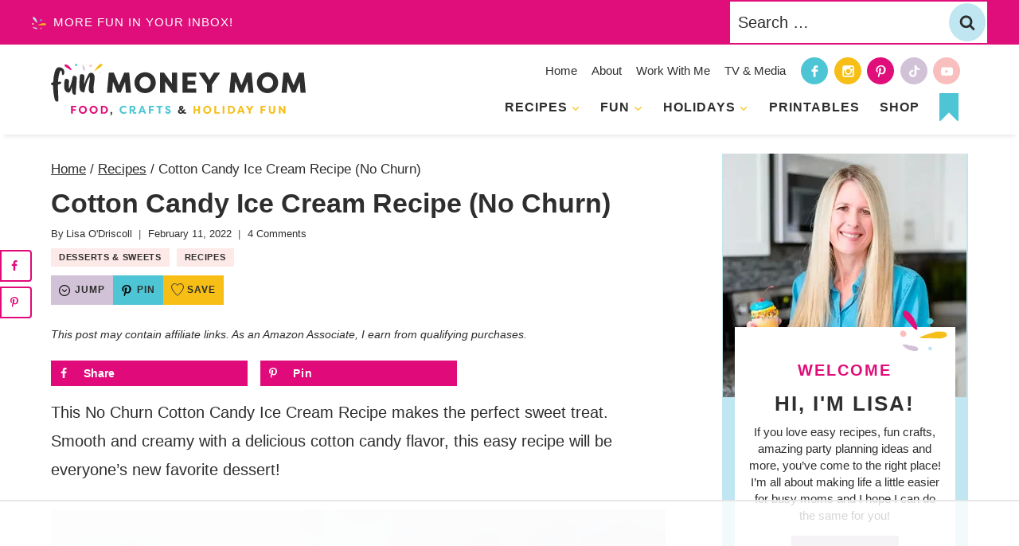

--- FILE ---
content_type: text/html
request_url: https://api.intentiq.com/profiles_engine/ProfilesEngineServlet?at=39&mi=10&dpi=936734067&pt=17&dpn=1&iiqidtype=2&iiqpcid=001b66ed-01bb-4655-8288-8f7334651c70&iiqpciddate=1768868111581&pcid=a12cd79b-f41a-4491-b4a2-a62b19bae973&idtype=3&gdpr=0&japs=false&jaesc=0&jafc=0&jaensc=0&jsver=0.33&testGroup=A&source=pbjs&ABTestingConfigurationSource=group&abtg=A&vrref=https%3A%2F%2Ffunmoneymom.com
body_size: 52
content:
{"abPercentage":97,"adt":1,"ct":2,"isOptedOut":false,"data":{"eids":[]},"dbsaved":"false","ls":true,"cttl":86400000,"abTestUuid":"g_51a36daa-9857-446b-9eb6-3d735059b3c6","tc":9,"sid":965011827}

--- FILE ---
content_type: text/html
request_url: https://hde.tynt.com/deb/?m=xch&rt=html&gdpr=&gdpr_consent=&us_privacy=1YNY&ru=https%3A%2F%2Fpbs-raptive-us.ay.delivery%2Fsetuid%3Fbidder%3D33across%26gdpr%3D%26gdpr_consent%3D%26gpp%3D%26gpp_sid%3D%26f%3Db%26uid%3D33XUSERID33X&id=zzz000000000002zzz&b=1
body_size: 2018
content:
<!doctype html><html><head></head><body><script>(function(){var i,d=document,p="unsafe-url",e,s,t,u=["https://ssc-cms.33across.com/ps/?_=1768868121527.&ri=zzz000000000002zzz&gdpr_58=&gdpr=0&gdpr_consent=&us_privacy=1YNY&ru=https%3A%2F%2Fpbs-raptive-us.ay.delivery%2Fsetuid%3Fbidder%3D33across%26gdpr%3D%26gdpr_consent%3D%26gpp%3D%26gpp_sid%3D%26f%3Db%26uid%3D33XUSERID33X","1https://ssc-cms.33across.com/ps/?us_privacy=1YNY&ts=1768868121527.2&ri=25&ru=https%3A%2F%2Fads.pubmatic.com%2FAdServer%2Fjs%2Fuser_sync.html%3F%26p%3D156423%26us_privacy%3D%24%7BUS_PRIVACY%7D%26predirect%3Dhttps%253A%252F%252Fet-c-ash.33across.com%252Fmatch%253Fliv%253Dh%2526us_privacy%253D%24%7BUS_PRIVACY%7D%2526bidder_id%253D25%2526external_user_id%253D","1https://secure-assets.rubiconproject.com/utils/xapi/multi-sync.html?p=33across&endpoint=us-east&us_privacy=1YNY","https://x.bidswitch.net/sync?ssp=the33across&us_privacy=1YNY","https://cs.krushmedia.com/4d6ff4b39a6da63948bf15a61ab8f452.gif?puid=&redir=https%3A%2F%2Fssc-cms.33across.com%2Fps%2F%3Fxi%3D131%26us_privacy%3D1YNY%26xu%3D%5BUID%5D","https://cs.iqzone.com/570908b7e92df631fee32098aa272f7b.gif?puid=B6zkk2luyRmRSomYX0qLEg%3D%3D&gdpr=&gdpr_consent=&ccpa=1YNY&coppa=&redir=https%3A%2F%2Fssc-cms.33across.com%2Fps%2F%3Fxi%3D145%26ts%3D1768868121527.6%26us_privacy%3D1YNY%26xu%3D%5BUID%5D%26gpp_sid%3D%26gpp%3D","https://ssc-cms.33across.com/ps/?us_privacy=1YNY&ts=1768868121527.7&ri=90&ru=https%3A%2F%2Fib.adnxs.com%2Fgetuid%3Fhttps%253A%252F%252Fet-c-ash.33across.com%252Fmatch%253Fliv%253Dh%2526us_privacy%253D%24%7BUS_PRIVACY%7D%2526bidder_id%253D90%2526external_user_id%253D%2524UID"];try{for(i=0;i<u.length;++i){t=u[i].charAt(0);if(t=="1"){e=d.createElement("iframe");if(e){s=e.style;s.position="absolute";s.visibility=s.overflow="hidden";s.left=s.bottom=s.width=s.height="1px";e.referrerPolicy=p;d.body.appendChild(e);e.src=u[i].substr(1);}}else if(t=="3"){e=d.createElement("script");if(e){e.referrerPolicy=p;d.body.appendChild(e);e.src=u[i].substr(1);}}else{e=new Image();if(e){e.referrerPolicy=p;e.src=u[i];}}}}catch(x){};})();</script></body></html>

--- FILE ---
content_type: text/html; charset=utf-8
request_url: https://www.google.com/recaptcha/api2/aframe
body_size: 267
content:
<!DOCTYPE HTML><html><head><meta http-equiv="content-type" content="text/html; charset=UTF-8"></head><body><script nonce="Nq6tTmhqNlPPe8kQXBKZdg">/** Anti-fraud and anti-abuse applications only. See google.com/recaptcha */ try{var clients={'sodar':'https://pagead2.googlesyndication.com/pagead/sodar?'};window.addEventListener("message",function(a){try{if(a.source===window.parent){var b=JSON.parse(a.data);var c=clients[b['id']];if(c){var d=document.createElement('img');d.src=c+b['params']+'&rc='+(localStorage.getItem("rc::a")?sessionStorage.getItem("rc::b"):"");window.document.body.appendChild(d);sessionStorage.setItem("rc::e",parseInt(sessionStorage.getItem("rc::e")||0)+1);localStorage.setItem("rc::h",'1768868124159');}}}catch(b){}});window.parent.postMessage("_grecaptcha_ready", "*");}catch(b){}</script></body></html>

--- FILE ---
content_type: text/css
request_url: https://funmoneymom.com/wp-content/themes/pmd-funmoney/style.css?ver=1.0
body_size: 6702
content:
/*
Theme Name:     PMD Kadence
Theme URI:      http://Pixelmedesigns.com
Template:       kadence
Author:         Pixel me Designs LLC
Author URI:     http://Pixelmedesigns.com
Description:    Custom Kadence child theme.
Version:        1.0
License:        GNU General Public License v3.0 (or later)
License URI:    https://www.gnu.org/licenses/gpl-3.0.html
*/



/* General Content
---------------------------------------------------------------------------------------------------- */

/* Form Fields
--------------------------------------------- */

::placeholder {
	color: var(--global-palette3) !important;
}

a{
-webkit-tap-highlight-color: rgba(0, 0, 0, 0);
}

/* Theme Settings
--------------------------------------------- */

.post-disclosure{
	font-size: 14px;
font-style: italic;
width: 100%;
	padding: 5px 0;
text-align: left;
margin: 0 auto 15px;
display: none;
}

.single .post-disclosure{
	display: block;
}

.footer-disclosure{
	width:  100%;
	max-width:  1200px;
	margin:  0 auto;
	font-size:  12px;
	font-style:  italic;
	padding:  10px;
	text-align:  center;
}


/* Search Form
--------------------------------------------- */

.header-search-bar form input.search-field{
background: none;
color: var(--global-palette3) !Important;
border: none;
border-radius: 0;
	padding: 10px 15px;
	border-right: 1px solid var(--global-palette9);
border-left: 1px solid var(--global-palette9);
}

.header-search-bar .search-form .kadence-search-icon-wrap{
background: none;
color: var(--global-palette3);
}

.header-search-bar  ::placeholder{
	color: var(--global-palette3) !Important;
	opacity: 100 !important;
}

.drawer-content ::placeholder{
	opacity: 100 !important;
}

input[type="search"]{
	color: var(--global-palette3) !Important;
}

.search-form .search-submit[type="submit"]{
    background: var(--global-palette7);
border-radius: 50%;
	top: 2px;
right: 2px;
bottom: 2px;
	width: 46px;
}

.search-form .kadence-search-icon-wrap{
	color: var(--global-palette3);
}

/* Post Loop
--------------------------------------------- */

.entry.loop-entry{
    box-shadow: 0px 0px 8px 0px rgb(0 0 0 / 20%) !important;
}

.loop-entry.type-post h2.entry-title{
	text-align: center;
	padding: 5px 10px;
}

.kt-feat-image-align-left{
align-items: center;
}


/* Header Content
---------------------------------------------------------------------------------------------------- */

/* Site Header
--------------------------------------------- */

.site-header{
	z-index: 9998 !Important;
    box-shadow: 0 8px 5px -5px rgba(0,0,0,.08);
}

.favorite-toggle{
width: 24px;
height: 35px;
background: url(/wp-content/themes/pmd-funmoney/images/bookmark.svg) center no-repeat !important;;
background-size: contain;
display: block;
	transition: .5s;
}

.favorite-toggle:hover{
transform: rotate(5deg);
}

.mobile-favorite{
	display: none;
}

/* Popup Content
---------------------------------------------------------------------------------------------------- */

/* Callout Bar
--------------------------------------------- */

.callout-bar{
width: 100%;
text-align: center;
background: var(--global-palette4);
}

.callout-bar .site-container{
	display: flex;
justify-content: space-between;
align-items: center;
	padding: 2px 0;
}

.callout-bar button,
.callout-bar .button{
	background: none;
color: var(--global-palette9);
	position: relative;
	padding: 10px 0;
}

.callout-bar button:before,
.callout-bar .button:before{
	content: '';
	background: url(images/accent2.svg) center no-repeat;
background-size: contain;
width: 18px;
height: 18px;
display: Inline-block;
	vertical-align: middle;
	margin-right: 4px;
}


.callout-bar .search-form{
	background: var(--global-palette9);
}

.callout-bar .search-form input[type="search"]{
	border: none;
	border-radius: 0;
background: none;
color: var(--global-palette3) !important;
}

.callout-bar .search-form input[type="search"]::placeholder{
color: var(--global-palette3) !important;
}

/* Popup Fields
--------------------------------------------- */

#pmdModal.modal {
  display: none; 
  position: fixed; 
	z-index: 9999 !Important;
  left: 0;
  top: 0;
  width: 100%; 
  height: 100%; 
  overflow: auto; 
  background-color: rgb(0,0,0);
  background-color: rgba(0,0,0,0.4); 
}


#pmdModal .modal-content {
  width: 100%;
	max-width: 600px;
text-align: center;
  position: absolute;
  top: 50%;
  left: 50%;
  transform: translate(-50%, -50%);
    -webkit-box-shadow: 0 3px 6px 0 rgb(0 0 0 / 10%);
    -moz-box-shadow: 0 3px 6px 0 rgba(0,0,0,.10);
    box-shadow: 0 3px 6px 0 rgb(0 0 0 / 10%);
background: var(--global-palette5);
padding: 45px 25px;
text-align: center;
	color: var(--global-palette3);
}

#pmdModal .modal-content:before{
    content: '';
    background: url(images/accent2.svg) center no-repeat;
    background-size: contain;
    width: 48px;
    height: 48px;
    display: Inline-block;
    vertical-align: middle;
    position: absolute;
top: -15px;
left: 15px;
}

#closepop {
	background: var(--global-palette4);
  color: var(--global-palette9);
  float: right;
  font-size: 28px;
	line-height: 1.2;
  font-weight: bold;
	position: absolute;
top: 10px;
	right: 10px;
	z-index: 999;
	width: 40px;
	height: 40px;
border-radius: 50%;
}

#closepop:hover,
#closepop:focus {
	background: var(--global-palette5);
  text-decoration: none;
  cursor: pointer;
}



/*
Newsletter and Social
---------------------------------------------------------------------------------------------------- */

/* Newsletter
--------------------------------------------- */

.newsletter form{
	display: block;
align-items: center;
justify-content: center;
	width: 100%;
	max-width: 800px;
margin: 0 auto;
}

.newsletter input[type="text"],
.newsletter input[type="email"]{
	border-radius: 0;
width: 100%;
	margin: 5px auto;
    line-height: 1.2;
 font-size: 16px;
padding: 15px 5px;
color: var(--global-palette3);
}

.newsletter form ::placeholder{
color: var(--global-palette3);
}

.newsletter input[type="submit"],
.newsletter .button{
	width: 100%;
border-radius: 0;
background: var(--global-palette4);
    line-height: 1.2;
 font-size: 16px;
 text-transform: uppercase;
 letter-spacing: 2px;
color: var(--global-palette9);
font-weight: 700;
padding: 15px;
	margin: 5px auto;
}

.newsletter input[type="submit"]:hover,
.newsletter .button:hover{
	background: var(--global-palette1);
}

.sidebar-newsletter .newsletter form{
display: block;
}

.sidebar-newsletter .newsletter input[type="text"],
.sidebar-newsletter .newsletter input[type="email"],
.sidebar-newsletter .newsletter input[type="submit"],
.sidebar-newsletter .newsletter .button{
	width: 100%;
margin: 5px auto;
}

.sidebar-newsletter .newsletter input[type="submit"],
.sidebar-newsletter .newsletter .button,
.post-newsletter .newsletter input[type="submit"],
.post-newsletter .newsletter .button{
background: var(--global-palette1);
color: var(--global-palette3);
}

.sidebar-newsletter h2:before,
.post-newsletter h2:before{
    filter: brightness(0) invert(1);
}

/* Newsletter Popup
--------------------------------------------- */

.newsletter-popup h4{
	font-size: 26px;
line-height: 1.2;
	color: var(--global-palette3);
	position: relative;
	text-transform: uppercase;
letter-spacing: 2px;
margin: 0 auto 5px;
}

.newsletter-popup p{
margin: 5px auto 15px;
}

.newsletter-popup .newsletter form{
	display: block;
}

.newsletter-popup .newsletter input[type="text"],
.newsletter-popup .newsletter input[type="email"],
.newsletter-popup .newsletter input[type="submit"],
.newsletter-popup .newsletter button{
	display: block;
	width: 100%;
	margin: 5px auto;
	color: var(--global-palette3);
}

.newsletter-popup .newsletter input[type="submit"],
.newsletter-popup .newsletter button{
    background: var(--global-palette3);
color: var(--global-palette9);
text-transform: uppercase;
letter-spacing: 1px;
font-size: 20px;
}

.newsletter-popup .newsletter input[type="submit"]:hover,
.newsletter-popup .newsletter button:hover{
    background: var(--global-palette4);
    }


/* Social
--------------------------------------------- */

.social{
margin: 0px auto;
position:relative;
width: 200px;
height:34px;
	display: flex;
flex-direction: row;
justify-content: space-between;
align-items: center;
}

.social span{
margin:0;
padding:0;
width: 34px;
height:34px;
transition:  .5s;
	border-radius: 50%;
}

.social span, .social a{
height:34px;
display:block;
}

.social a{
    filter: brightness(0) invert(1);
}

.facebook {
background: var(--global-palette1);
}

.facebook a{
	background: url(images/facebook.svg) center no-repeat ;
background-size: 15px 15px;
}

.pinterest{
background: var(--global-palette4);
}

.pinterest a{
background: url(images/pinterest.svg) center no-repeat ;
background-size: 15px 15px;
}

.instagram {
background: var(--global-palette2);
}

.instagram a{
	background: url(images/instagram.svg) center no-repeat ;
background-size: 15px 15px;
}

.tiktok{
background: var(--global-palette5);
}

.tiktok a{
background: url(images/tiktok.svg) center no-repeat ;
background-size: 15px 15px;
}

.youtube{
background: #f9bebe;
}

.youtube a{
background: url(images/youtube.svg) center no-repeat ;
background-size: 15px 15px;
}


.social span:hover{
  transform: rotate(10deg);
}


/* Category Content
---------------------------------------------------------------------------------------------------- */


/* Archive Entry Hero
--------------------------------------------- */

.entry-hero .kadence-breadcrumbs{
margin: 10px 0 5px !important;
}

.entry-hero .archive-description p{
margin: 5px 0 !important;
}

	.grid-cols {
    column-gap: 1.5rem !important;
    row-gap: 1.5rem !important;
}

/* Subcategory Buttons
--------------------------------------------- */

.catsub{
	width: 100%;
	max-width: 1240px;
	clear: both;
text-align: center;
text-transform: uppercase;
letter-spacing: 2px;
font-weight: 500;
	margin: 10px auto 25px;
	text-align: center;
}

.catsub .wrap{
	padding: 0px;
	margin: 0 auto;
}

.catsub .catsub-menu{
	display:  flex;
	flex-direction:  row;
	justify-content: flex-start;
	align-items:  center;
	flex-wrap:  wrap;
	padding: 0;
	border: none;
}

	.catsub-menu li{
list-style-type: none !Important;
}

.catsub .catsub-menu a{
	display: inline-block;
	margin: 5px;
	font-size: 13px;
padding: 5px 20px;
color: var(--global-palette3);
background: var(--global-palette1);
	border: 2px solid var(--global-palette1);
	text-decoration: none;
    font-family: var(--global-heading-font-family);
font-weight: 800;
text-transform: uppercase;
letter-spacing: 1px;
}

.catsub .catsub-menu a:hover{
background: none;
color: var(--global-palette3);
}

.catsub button{
display: none;
	padding: 10px;
	text-align: left;
		font-size: 18px;
	width: 100%;
}

.catsub button:after{
	content: '';
	background: url(images/arrow.svg) center no-repeat;
background-size: contain;
width: 22px;
height: 22px;
display: inline-block;
	vertical-align: middle;
margin-left: 4px;
	transform: rotate(180deg);
	float: right;
    filter: brightness(0) invert(1);
}

.catsub button.active:after{
transform: none;
}


/* Single Content
---------------------------------------------------------------------------------------------------- */


.single .kadence-breadcrumbs,
.single .entry-meta,
.single .single-content{
margin: 5px auto !Important;
}
	
.single #dpsp-content-top{
margin-bottom: 5px; !important;
}
	

.entry-taxonomies .category-style-pill a{
font-size: 11px !Important;
 padding: 5px 10px !Important;
	background: var(--global-palette6) !Important;
color: var(--global-palette3) !Important;
	border-radius: 0 !important;
}

.entry-taxonomies .category-style-pill a:hover{
	background: var(--global-palette7) !Important;
}

/* WPRM Settings
--------------------------------------------- */

.wprm-post-time .wprm-recipe-total-time-container{
color: #343434 !Important;
	text-align: center;
}

.kt-feat-image-align-left .wprm-post-time .wprm-recipe-total-time-container{
text-align: left;
}

.wprm-post-time .wprm-recipe-time{
	position: relative;
	font-size: 14px;
}

.wprm-post-time .wprm-recipe-time:before{
	content: '';
	background: url(images/clock.svg) center no-repeat;
	background-size: contain;
	width: 16px;
	height: 16px;
	display: inline-block;
	vertical-align: middle;
	margin-right: 4px;
}

.recipe-share-open{
width: 100%;
clear: both;
display: flex;
align-items: center;
justify-content: flex-start;
	padding: 0;
	gap: 10px;
}

.recipe-share-open .wprm-recipe-rating{
margin: 0  !important;
}

.recipe-share-open .wprm-recipe-jump,
.recipe-share-open .wprm-recipe-pin,
.recipe-share-open .wprm-recipe-grow-container a{
margin: 0 !important;
font-size: 12px !Important;
border: none !Important;
	color: var(--global-palette3) !Important;
    font-family: var(--global-heading-font-family);
font-weight: 800 !important;
text-transform: uppercase;
letter-spacing: 1px;
	padding: 8px 10px !Important;
}

.recipe-share-open .wprm-recipe-jump{
background: var(--global-palette5) !Important;
}

.recipe-share-open .wprm-recipe-jump:before{
content: '';
background: url(images/arrow.svg) center no-repeat;
background-size: contain;
width: 14px;
height: 14px;
display: inline-block;
vertical-align: middle;
margin-right: 6px;
	transform: rotate(180deg);
}

.recipe-share-open .wprm-recipe-pin{
background: var(--global-palette1) !Important;
}

.recipe-share-open .wprm-recipe-pin:before{
content: '';
background: url(images/pinterest.svg) center no-repeat;
background-size: contain;
width: 14px;
height: 14px;
display: inline-block;
vertical-align: middle;
margin-right: 6px;
}

.recipe-share-open .wprm-recipe-grow-container a{
background: var(--global-palette2) !Important;
}

.recipe-share-open .wprm-recipe-jump:hover,
.recipe-share-open .wprm-recipe-pin:hover,
.recipe-share-open .wprm-recipe-grow-container a:hover{
background: var(--global-palette2) !Important;
}

/* Page Layout
--------------------------------------------- */

.page .entry-content-wrap{
padding-top: 0;
padding-bottom: 0;
}



/* List Styles
--------------------------------------------- */

.single-content ol{
    position: relative;
  list-style-type: none;
}

.single-content ol:not(.is-style-continue-list){
    counter-reset: countlist;
}


.entry-content ol li {
    margin: .5em 0 .5rem;
    counter-increment: countlist;
    position: relative;
    list-style-type: none;
    padding: 0;
    text-indent: 0;
}


.single-content ol li::before {
    content: counter(countlist);
    color: var(--global-palette3);
    font-size: .85rem;
    font-weight: 700;
    position: absolute;
    --size: 28px;
    left: calc(-1 * var(--size) - 10px);
    line-height: var(--size);
    width: var(--size);
    height: var(--size);
    top: 4px;
    background: var(--global-palette1);
    border-radius: 50%;
    text-align: center;
    padding: 0;
}

.single-content ul{
	margin-left: 0;
}

.single-content ul li {
    list-style-type: disc;
}

.single-content  ul li::marker{
    color:  var(--global-palette2);
}


.single .entry-content-wrap p a,
.single .entry-content-wrap ul li a,
.single .entry-content-wrap ol li a{
	font-weight: 700;
    cursor: pointer;
    background-image: linear-gradient(180deg,transparent 80%,var(--global-palette7) 0);
    background-size: 100% 100%;
    background-repeat: no-repeat;
    text-decoration: none;
    -webkit-transition: background-size .4s ease;
    -moz-transition: background-size .4s ease;
    -ms-transition: background-size .4s ease;
    -o-transition: background-size .4s ease;
    transition: background-size .4s ease;
    user-select: none;
}

.single .entry-content-wrap p a:hover,
.single .entry-content-wrap ul li a:hover,
.single .entry-content-wrap ol li a:hover{
    background-image: linear-gradient(180deg,transparent 0%,var(--global-palette7) 0);
}

.post-navigation-sub{
	letter-spacing: 3px !important;
    line-height: 1.3 !important;
	color: var(--global-palette3) !important;
font-size: 16px !important;
	text-transform: uppercase;
}

.entry-tags a.tag-link{
	color: var(--global-palette3) !important;
	border-radius: 0 !important;
	    font-family: var(--global-heading-font-family);
	text-transform: uppercase;
letter-spacing: 2px;
Font-size: 12px;
}

/* Author Box
--------------------------------------------- */

.entry-author-style-normal,
.entry-author-style-center{
background: var(--global-palette8);
	padding: 15px;
border: none !Important;
}

.entry-author-style-center{
	margin-top: 45px !important;
}

.entry-author-style-normal .entry-author-avatar{
left: 0px;
top: -25px;
border: 2px solid var(--global-palette9);
}

.entry-author-style-center .entry-author-avatar{
margin: -35px auto 0;
}

.entry-author-style-center .entry-author-avatar img{
	border: 4px solid var(--global-palette9);
}

.entry-author-style-center .entry-author-avatar:before,
.entry-author-style-center .entry-author-avatar:after{
	display: none !important;
}

.entry-author-name{
	font-family: var(--global-heading-font-family);
text-transform: uppercase;
letter-spacing: 2px;
font-size: 18px;
margin-bottom: 0 !important;
}

.entry-author-style-center .entry-author-profile .entry-author-description{
	max-width: 90% !important;
}

.entry-author-description {
font-size: 16px !important;
}

.entry-author a.social-button{
background: none;
}

.entry-author-name{
position: relative;
}

.entry-author-name:before{
content: 'Written By ';
}

/* Page Numbers Styling
------------------------------------------------------------ */

.pagination .page-numbers{
border-radius: 50% !important;
}




/* Related Post
--------------------------------------------- */


.entry-related .entry-related-inner-content{
padding: 0;
}


h2.entry-related-title{
	text-transform: uppercase;
letter-spacing: 2px;
font-size: 24px;
}

.entry-related .entry.loop-entry{
	box-shadow: none !important;
}

.entry-related .loop-entry .entry-content-wrap{
	padding: 5px !important;
}

.entry-related-inner-content{
	padding: 0 !important;
}

.entry-related-carousel h3.entry-title{
font-size: 16px !Important;
line-height: 1.4 !important;
	color: var(--global-palette3);
}

.entry-related .splide .splide__arrow{
background: var(--global-palette1);
	opacity: 100 !important;
	width: 45px;
height: 45px;
border-radius: 50%;
}

.entry-related .splide__arrow.splide__arrow--prev{
	left: -15px !important;
}

.entry-related .splide__arrow.splide__arrow--next{
right: -15px !important;
}


/* Comment Styles
--------------------------------------------- */

.comment-respond{
	background: var(--global-palette7);
	padding: 25px ;
	margin-bottom: 25px;
}

.comment-form textarea,
.comment-input-wrap input{
	border: 1px solid var(--global-palette3);
}

.comment-form .comment-input-wrap p label, .comment-form p.comment-form-float-label label{
	color: var(--global-palette3) !important;
}

.comment-reply-title,
#respond+.comments-title{
position: relative;
	text-transform: uppercase;
letter-spacing: 2px;
	font-size: 24px !important;;
}

#respond+.comments-title{
	margin-top: 5px !important;
}

.comment-list li{
	border: none;
background: var(--global-palette9);
	padding: 20px;
	margin-bottom: 20px;
	border: 1px solid var(--global-palette4);
}

.comment-list li.bypostauthor{
	background: var(--global-palette8);
}

.comment-body{
	border: none !important;
	margin-bottom: 0 !Important;
}

.comment-content{
	margin-bottom: 0 !Important;
}

.comment-author{
    font-family: var(--global-heading-font-family);
text-transform: uppercase;
letter-spacing: 1px;
font-size: 15px !important;
}

.comments-area .comment .avatar{
border: 2px solid var(--global-palette7);
}

.comment-reply-link{
color: var(--global-palette9) !Important;
border: none !Important;
background: var(--global-palette4) !Important;
    font-family: var(--global-heading-font-family);
text-transform: uppercase;
letter-spacing: 1px;
font-size: 12px !important;
}



/* Footer Content
---------------------------------------------------------------------------------------------------- */

/* Footer Widgets
--------------------------------------------- */


.footer-widget2 ul.menu{
    display: grid;
    grid-column-gap: 20px;
    grid-template-columns: repeat(2, 1fr);
	margin-bottom: 25px;
}

.footer-widget2 ul.menu li{
padding: 6px 5px;
margin: 0;
line-height: 1.3;
}

.footer-widget2 ul.menu li a{
	border: none !important;
}


.footer-widget-area{
	padding: 0 20px;
}


/* Site Footer
---------------------------------------------------------------------------------------------------- */


/* Seen On
--------------------------------------------- */

.featured-on .site-container{
	width: 100%;
	clear: both;
text-align: center;
padding: 25px 0;
	border-bottom: 1px solid var(--global-palette1);
}

.featured-on h4{
	text-transform: uppercase;
letter-spacing: 1px;
font-size: 18px;
	margin: 0 auto 15px;
}

.featured-on .featured-on_logos{
display: flex;
align-items: center;
justify-content: space-between;
gap: 15px;
}

.featured-on .featured-on_logos img{
	width: 100%;
	max-width: 150px;
}

/* Footer Rows
--------------------------------------------- */

.footer-rows .site-container{
	width: 100%;
	clear: both;
display: flex;
}

.footer-rows_logo{
width: 20%;
padding: 2%;
text-align: center;
}

.footer-rows_popup{
width: 25%;
padding: 2%;
text-align: center;
}

.footer-rows .social{
margin: 15px auto;
}

.footer-rows_menus{
width: 55%;
padding: 2%;
display: flex;
justify-content: space-between;
text-align: left;
}

.footer-rows h4{
	text-transform: uppercase;
letter-spacing: 1px;
font-size: 18px;
	margin: 0 auto 5px;
}

.footer-rows_menus_menu{
	padding: 0 5px;
}


.footer-rows_menus_menu ul{
	list-style-type: none;
	margin: 0;
	padding: 0;
}

.footer-rows_menus_menu ul li{
	margin: 0;
	padding: 0;
}

.footer-rows_menus_menu ul li a{
color: var(--global-palette3);
text-decoration: none;
font-size: 15px;
font-weight: 400;
}


/* Footer Credits
--------------------------------------------- */

.footer-credits{
background: var(--global-palette4);
color: var(--global-palette9);
	padding: 10px;
font-size: 14px;
	letter-spacing: .4px;
}

.footer-credits a{
color: var(--global-palette9);
	text-decoration: none;
}

.footer-credits .site-container,
.footer-credits .foot-design_credit{
display: flex;
	justify-content: center;
align-items: center;
}

.footer-credits .foot-info{
width: 50%;
	justify-content: flex-start;
text-align: left;
	display: flex;
}

.footer-credits .foot-info ul{
	margin: 0 0 0 5px !important;
padding: 0 !important;
	display: flex;
align-items: center;
gap: 10px;
}

.footer-credits .foot-info ul li{
list-style-type: none;
}

.footer-credits .foot-info .footer-credit-top{
font-weight: 700;
margin-left: 10px;
	position: relative;
}


.footer-credits .foot-info .footer-credit-top:after{
	content: '';
	background: url(images/arrow.svg) center no-repeat;
background-size: contain;
width: 16px;
height: 16px;
display: inline-block;
	vertical-align: middle;
margin-left: 4px;
	transform: rotate(0deg);
    filter: brightness(0) invert(1);
}

.footer-credits .foot-design_credit {
width: 50%;
justify-content: flex-end;
}

.footer-credits .foot-design_credit img{
	margin-left: 10px;
    filter: brightness(0) invert(1);
}



/* Wordpress Block Content
---------------------------------------------------------------------------------------------------- */

/* Heading Fields
--------------------------------------------- */


h1.is-style-no-margin-heading,
h2.is-style-no-margin-heading,
h3.is-style-no-margin-heading,
h4.is-style-no-margin-heading{
margin-top: 0 !important;
}


.page .single-content .wp-block-group{
margin-bottom: 0;
}

.is-style-headline-accent{
	position: relative;
}

.is-style-headline-accent:before{
	content: '';
	background: url(images/accent3.svg) center no-repeat;
width: 75px;
height: 26px;
display: block;
margin: 0 auto 5px;
}

/* Button Fields
--------------------------------------------- */

.wp-block-button.is-style-btn-arrow .wp-block-button__link,
.wp-block-button.is-style-btn-blue-outline-arrow .wp-block-button__link,
.wp-block-button.is-style-btn-pink-outline-arrow .wp-block-button__link,
.wp-block-button.is-style-btn-purple-outline-arrow .wp-block-button__link{
position: relative;
    padding: 8px 16px 8px 16px;
}

.wp-block-button.is-style-btn-arrow .wp-block-button__link:after,
.wp-block-button.is-style-btn-blue-outline-arrow .wp-block-button__link:after,
.wp-block-button.is-style-btn-pink-outline-arrow .wp-block-button__link:after,
.wp-block-button.is-style-btn-purple-outline-arrow .wp-block-button__link:after{
content: '';
background: url(images/blk-arrow.svg) center no-repeat;
background-size: contain;
width: 14px;
height: 14px;
display: inline-block;
vertical-align: middle;
margin-left: 4px;
}

.wp-block-button.is-style-btn-blue-outline-arrow .wp-block-button__link{
	border: 1.5px solid var(--global-palette1);
}

.wp-block-button.is-style-btn-pink-outline-arrow .wp-block-button__link{
	border: 1.5px solid var(--global-palette4);
}

.wp-block-button.is-style-btn-purple-outline-arrow .wp-block-button__link{
	border: 1.5px solid var(--global-palette5);
}

/* Group Fields
--------------------------------------------- */

/* Group - Recipe Jump
--------------------------------------------- */

.recipe-jump-block{
position: relative;
	border-radius: 5px;
	margin-bottom: 25px !Important;
}

.recipe-jump-block .wp-block-group__inner-container{
position: relative;
	display: flex;
align-items: center;
gap: 5px;
}

.recipe-jump-block .wp-block-group__inner-container:before {
    content: '';
    background: var(--global-palette7) url(/wp-content/uploads/2025/08/down-arrow.svg) center no-repeat;
    background-size: 16px 16px;
    width: 40px;
    height: 40px;
    display: block;
	border-radius: 50%;
border: 2px solid #fff;
}

.recipe-jump-block p{
    width: 100%;
}

.recipe-jump-block p a{
	color: var(--global-palette4) !Important;
    background-image: none !important;
	text-decoration: underline !Important;
font-weight: 400 !Important;
}

.recipe-jump-block p a:hover{
	color: var(--global-palette3) !Important;
}

/* Block Fields
--------------------------------------------- */


.wp-block-search .wp-block-search__inside-wrapper{
	background: var(--global-palette9);
	border: 1px solid var(--global-palette8) !Important;
	border-radius: 0 !Important;
	margin: 0 auto;
}

.wp-block-search input{
border: none !important;
	color: var(--global-palette3) !Important;
}

.wp-block-search input{
	background: none;
border: none;
}

.wp-block-search__button{
	background: var(--global-palette7) !important;
	color: var(--global-palette3) !important;
border-radius: 50%;
width: 40px;
height: 40px;
padding: 0;
}

.wp-block-button .wp-block-button__link{
	transition: .4s;
}

.wp-block-button .wp-block-button__link:hover{
  transform: scale(.96);
}


/* WP Block Image
--------------------------------------------- */

.wp-block-kadence-column figure.wp-block-image{
	margin-bottom: 5px !important;
}

.blocks-gallery-caption figcaption, .wp-block-embed figcaption, .wp-block-image figcaption, .wp-block-table figcaption, .wp-block-audio figcaption, .wp-block-video figcaption{
	color: var(--global-palette3) !important;
}


/* Group Blocks
--------------------------------------------- */

.is-style-group-confetti,
.is-style-group-pink-border,
.is-style-group-blue-border,
.is-style-group-yellow-border,
.is-style-group-purple-border,
.is-style-group-question,
.is-style-group-tips{
position: relative;
padding: 20px;
}

.is-style-group-confetti{
padding: 40px 20px 20px;
}

.is-style-group-confetti:before{
	content: '';
	background: url(/wp-content/themes/pmd-funmoney/images/accent.svg) center no-repeat;
background-size: contain;
width: 45px;
height: 45px;
position: absolute;
display: block;
	top: -25px;
right: 15px;
}

.is-style-group-pink-border{
	border: 2px solid var(--global-palette4);
}

.is-style-group-purple-border{
	border: 2px solid var(--global-palette5);
}

.is-style-group-blue-border{
	border: 2px solid var(--global-palette1);
}


.is-style-group-yellow-border{
	border: 2px solid var(--global-palette2);
}

.is-style-group-question{
border: 2px solid var(--global-palette1);
}

.is-style-group-question{
margin-top: 35px !important;
}

.is-style-group-question:before{
	content: '?';
    font-family: var(--global-heading-font-family);
font-size: 42px;
text-align: center;
line-height: 1.3;
	display: block;
width:60px;
	height: 60px;
	background: var(--global-palette7);
border: 2px solid var(--global-palette9);
border-radius: 50%;
margin: -50px auto 0;
}

.is-style-group-tips{
	padding-top: 45px !important;
	margin-top: 35px !important;
}

.is-style-group-tips:before{
content: '';
background: url(/wp-content/themes/pmd-funmoney/images/tip-circle.svg) center no-repeat;
background-size: contain;
width: 90px;
height: 90px;
position: absolute;
display: block;
top: -30px;
right: 5px;
	transform: rotate(35deg);
}

.is-style-group-tips .wp-block-columns{
margin-bottom: 0 !important;
}

/* In Post Pin Button - Grow Social Pug
--------------------------------------------- */

.in-post-pin .dpsp-networks-btns-wrapper{
    text-align: center;
    background: var(--global-palette4);
border: none !important;
}

.in-post-pin .dpsp-networks-btns-wrapper:hover{
    background: var(--global-palette1);
}

.in-post-pin .dpsp-networks-btns-wrapper li{
    margin: 0 auto !Important;
float: none !Important;
}

.in-post-pin .dpsp-networks-btns-wrapper .dpsp-network-btn{
padding: 10px 8px 4px !important;
    justify-content: center;
border: none !important;   
    min-height: 50px !Important;
    box-shadow: none !Important;
}

.in-post-pin .dpsp-networks-btns-wrapper .dpsp-network-btn.dpsp-pinterest .dpsp-network-icon{
color: var(--global-palette9) !important;
    background: var(--global-palette1) !important;
border: 0px solid var(--global-palette9) !important;
border-radius: 50%;
}

.in-post-pin .dpsp-button-style-6 .dpsp-networks-btns-wrapper .dpsp-network-btn .dpsp-network-icon:not(.dpsp-network-icon-outlined) .dpsp-network-icon-inner>svg{
    fill: var(--global-palette9) !important;
}

.in-post-pin .dpsp-network-label{
font-size: 16px !important;
    text-transform: uppercase;
letter-spacing: 2px !important;
color: var(--global-palette9) !important;
    font-family: var(--global-heading-font-family);
line-height: 2 !important;
}

.in-post-pin .dpsp-network-icon-inner{
transition: none !Important;
transform: none !Important;
    height: 32px !important;
}

.in-post-pin .dpsp-network-icon .dpsp-network-icon-inner svg{
    max-width: 22px !Important;
    max-height: 22px !important;
}

.in-post-pin .dpsp-network-list-item.dpsp-hover{
    box-shadow: none !Important;
}

/* EZ TOC
------------------------------------------------------------ */

div#ez-toc-container{
	background: none;
border: 2px solid var(--global-palette1) !important;
border-radius: 0;
	padding: 15px 20px 10px !important;
	width: 100% !Important;
}

#ez-toc-container li a{
background-image: none !important;
	font-weight: 400 !Important;
	padding: 3px 0;
	display: block;
	color: var(--global-palette3) !important;
}

#ez-toc-container p.ez-toc-title{
    font-family: var(--global-heading-font-family);
	font-weight: 800 !important;
	margin-bottom: 0 !Important;
border: none !important;
font-size: 22px !important;
	line-height: 1;
	color: var(--global-palette3) !important;
}

.ez-toc-pull-right{
	margin: -5px auto 0;
}

#ez-toc-container label {
    background: var(--global-palette7) !important;
border: none !important;
border-radius: 0 !important;
    padding: 5px 5px !important;
    width: 45px !important;
    height: 45px !important;
    text-align: center;
    line-height: 1.45;
}

#ez-toc-container svg.list-377408 {
    width: 36px !important;
    height: 36px !important;
    fill: var(--global-palette3) !important;
    color: var(--global-palette3) !important;
}

#ez-toc-container svg.arrow-unsorted-368013 {
    fill: var(--global-palette3) !important;
    color: var(--global-palette3) !important;
    width: 20px !important;
    height: 25px !important;
}

/* Accordion
------------------------------------------------------------ */

.single-content .schema-faq-section{
margin-bottom: 15px !important;
}

.wp-block-yoast-faq-block{
	margin-bottom: 25px;
}

.schema-faq-question{
  cursor: pointer;
	border: none;
background: var(--global-palette7);
width: 100%;
	display: block;
padding: 20px 15px !important;
margin-bottom: 0px;
font-size: 18px;
line-height: 1.2;
color: var(--global-palette3);
}

.schema-faq-question.collapse{
	border: none;
	margin-bottom: 0;
}

.schema-faq-question:before{
  width: 16px;
  height: 20px;
  display: inline-block;
  content: "+";
  margin-right: 5px;
  vertical-align: top;
	color: var(--global-palette9);
}

.schema-faq-question.collapse:before{
  content: "-";
}

.schema-faq-question:hover{
border-color: var(--global-palette3);
}

.schema-faq-answer{
  display: none;
  padding-left: 1em;
}

.schema-faq-answer.collapse{
padding: 15px 20px;
background: var(--global-palette7);
border-top: 0;
}

.schema-faq-answer.default{
  display: block;
}

.single-content .wp-block-yoast-faq-block .schema-faq-question{
	margin-bottom: 0 !important;
}


/* Media Queries - Min Width
---------------------------------------------------------------------------------------------------- */

@media only screen and (min-width: 1024px) {
	
	.site-header-section-right{
	flex-wrap: wrap;
}

.site-header-item-main-navigation:last-of-type{
width: 100%;
	justify-content: flex-end;
}

.nav--toggle-sub .dropdown-nav-toggle{
color: var(--global-palette2) !important;
}
	
	.newsletter form{
	display: flex;
align-items: center;
justify-content: center;
}

.newsletter input[type="text"],
.newsletter input[type="email"]{
width: 32%;
	margin: 0 5px;
}

.newsletter input[type="submit"],
.newsletter .button{
	width: 32%;
	margin: 0 5px;
}
	
	.drawer-content .widget-area img{
		width: 100%;
		max-width: 200px;
	}
	
	.drawer-content .wp-block-search{
background: var(--global-palette9);
border-radius: 25px;
}
	
	.drawer-content .wp-block-search .wp-block-search__input{
color: var(--global-palette3) !important;
	font-size: 15px !important;
		border: none;
		background: none;
		opacity: 100;
}
		.drawer-content .wp-block-search .wp-block-search__input ::placeholder{
color: var(--global-palette3) !important;
		opacity: 100;
	}
	
	.drawer-content .wp-block-search .wp-block-search__button{
		background: none;
color: var(--global-palette1);
}
}



/* Media Queries - Max Width
---------------------------------------------------------------------------------------------------- */

@media only screen and (max-width: 1024px) {
	
.catsub{
	display: block;
	width: 100%;
}
	
	.catsub button{
	display: block;
	width: 100%;
	background: none;
	color: var(--global-palette3);
	background: var(--global-palette1);
	padding: 15px 15px;
		font-size: 14px;
}
	

.catsub .catsub-menu{
	display: none;
	}
	
.catsub .catsub-menu.expanded{
	display: block;
    position: relative;
    width: 100%;
    z-index: 998;
	background: var(--global-palette7);
margin: 0;
	}
	
.catsub .catsub-menu a{
    font-family: var(--global-heading-font-family);
	display: block;
	position: relative;
	border: none;
	width: 100%;
	margin: 0px auto;
	background: none;
	padding: 10px 10px;
	color: var(--global-palette3);
	font-size: 15px;
	border-bottom: 1px solid var(--global-palette9);
	text-align: left;
}
	
	.catsub .catsub-menu a:hover{
	color: var(--global-palette1);
}
	
.catsub:hover .catsub-menu a:last-of-type{
	border: none;
}
	
	#masthead.site-header {
    position: sticky;
    top: 0;
    width: 100%;
    z-index: 9998 !important;
		height: 70px !important;
		padding: 0 !Important;
    box-shadow: 0 10px 5px -5px rgba(0,0,0,.08);
}

	.site-main-header-wrap .site-header-row-container-inner>.site-container{
padding: 5px !important;
}
	
	.site-main-header-inner-wrap{
		min-height: 60px;
	}
	
	.site-branding a.brand img.svg-logo-image{
		height: 60px;
	}

		.search-toggle-open-container .search-toggle-open{
border-radius: 50%;
			position: absolute;
			right: 5px;
    top: 14px;
}
	
	.desktop-favorite{
		display: none;
	}
	
	.mobile-favorite{
		display: block;
position: absolute;
right: 0px;
	z-index: 9999;
}
	
.nav-menu{
	display: none;
}
	
.menu-toggle{
	display: block;
    background: var(--global-palette9) !important;
    border: none !important;
    border-radius: 0;
    box-shadow: none !important;
    padding: 0;
    outline: none;
    cursor: pointer;
    line-height: 0;
    text-align: center;
	position: absolute;
	left: 5px;
    top: 14px;
    width: 48px;
    height: 48px;
    display: inline;
	z-index: 9999;
	box-shadow: none !Important;
}
	
.nav-menu.active {
		height: 100vh;
  width: 100%;
  overflow-y: scroll;
  -webkit-overflow-scrolling:touch;
	display: block;
	background: var(--global-palette7);
	padding-bottom: 15px;
}

.nav-menu .menu {
	display: inline-block;
	width: auto;
	display: block;
	padding: 0;
	margin: 0;
}

.nav-menu .menu-item {
    font-family: var(--global-heading-font-family);
	font-size: 18px;
	font-weight: 700;
    list-style: none;
    position: relative;
	border-bottom: 1px solid var(--global-palette9);
}

.nav-menu .menu-item a	{
    border: none;
    color: var(--global-palette3);
    display: block;
    padding: 13px 18px;
    position: relative;
    text-decoration: none;
    transition: .5s;
}

.nav-menu .menu-item.current-menu-item>a, .nav-menu .menu-item.current-menu-ancestor>a,
.nav-menu .menu-item:hover>a {
	color: var(--global-palette9);
}

.nav-menu .menu-item.current-menu-item>a, .nav-menu .menu-item.current-menu-ancestor>a {
    color: var(--global-palette3);
}

.nav-menu .submenu-expand {
    background: transparent;
    border: none;
    border-radius: 0;
    box-shadow: none;
    padding: 0;
    outline: none;
    cursor: pointer;
    position: absolute;
    line-height: 0;
    top: 5px;
    right: 0px;
    width: 44px;
    height: 44px;
    -webkit-transform: rotate(180deg);
    transform: rotate(180deg);
    z-index: 999;
}

.nav-menu .submenu-expand:not(.expanded) {
	transform: none;
}
	
.nav-menu .menu-item .sub-menu{
	display: none;
}
	
	
.nav-menu .submenu-expand.expanded+.sub-menu {
	display: block;
	margin-left: 0;
    position: relative;
	width: 100%;
	background: var(--global-palette1);
}


.nav-menu .sub-menu .menu-item{
	font-size: 14px;
	font-weight: 600;
	letter-spacing: 0;
	text-align: left;
}


.nav-menu .sub-menu .menu-item,
.nav-menu .sub-menu .menu-item a{
	color: var(--global-palette3);
}

.nav-menu .sub-menu .menu-item:hover>a {
    background: var(--global-palette7);
}

 .menu-toggle .close {
    display: none;
}

.menu-toggle:hover, .menu-toggle.active {
    background: var(--global-palette7);
}

.menu-toggle.active .close {
    display: inline;
}

.menu-toggle.active .open {
    display: none;
}

.nav-menu .submenu-expand svg {
    fill: var(--global-palette4);
	width: 12px;
	height: 12px;
}

.site-header .wrap>.menu-toggle, .site-header .wrap>.search-toggle {
    display: none;
}
	
	.nav-menu .social{
margin: 10px 0 10px 20px;
}	
	
	.nav-menu .search-form{
margin: 10px;
}
	
	.callout-bar_popup{
		width: 100%;
text-align: center;
	}
	
	.callout-bar_search{
		display: none;
	}
	

	.featured-on .featured-on_logos,
	.footer-rows .site-container,
	.footer-rows_menus{
flex-wrap: wrap;
	}
	
	.featured-on .featured-on_logos{
justify-content: center;
}
	
	.footer-rows_logo,
	.footer-rows_popup,
	.footer-rows_menus{
width: 100%;
clear: both:
padding: 25px 2%;
}
	
	.footer-rows_logo img{
display: block;
margin: 0 auto;
}
	
	.newsletter input[type="text"],
.newsletter input[type="email"]{
width: 100%;
	margin: 5px auto !important;
	}
	
}


@media only screen and (max-width: 767px) {

	.wp-block-kadence-tabs .kt-tabs-title-list{
		justify-content: center !important;
	}
	
.grid-sm-col-2 {
    grid-template-columns: repeat(2, minmax(0, 1fr)) !important;
}

	
	.footer-credits .foot-info,
		.footer-credits .site-container,
	.footer-credits .foot-design_credit{
		flex-wrap: wrap;
		gap: 10px;
	}
	
	.footer-credits .foot-info,
	.footer-credits .foot-design_credit{
		width: 100%;
text-align: center;
justify-content: center;
	}
	
	.footer-credits .foot-info ul{
		width: 100%;
	}
	
	.wp-block-navigation .wp-block-navigation-item,
	.wp-block-navigation__container{
		position: relative;
		flex-wrap: wrap !important;
	}
	
	.wp-block-navigation .has-child .wp-block-navigation__submenu-container{
		display: Block !important;
position: relative !important;
		left: auto !important;
		top: auto !important;
		width: 100% !important;
}


.wp-block-navigation-item .wp-block-navigation-submenu__toggle,
.wp-block-navigation__submenu-container li a{
	padding-top: 14px;
	padding-bottom: 14px;
}
	
		
	.footer-rows_menus_menu{
width: 100%;
clear: both:
padding: 25px 2%;
}

	.footer-rows_menus_menu{
		text-align: center;
padding: 25px 0;
	}
	
	.in-post-pin .dpsp-network-label{
font-size: 18px !important;
	}

}


@media only screen and (max-width: 359px) {
    .content-container.site-container {
        padding-left: 10px !important;
        padding-right: 10px !important;
    }
}

--- FILE ---
content_type: text/css
request_url: https://ads.adthrive.com/sites/65cf92af81efdf3e9248ed8c/ads.min.css
body_size: 286
content:
.adthrive-device-desktop .adthrive-recipe,
.adthrive-device-tablet .adthrive-recipe {
	float: right;
	clear: right;
	margin-left: 10px;
}

body.adthrive-device-phone div[id^="cls-video-container"] {
    min-height: 265px !important;
}

body.archive .adthrive-content {
  grid-column: 1 / -1;
}

[data-ff-el="root"].ff-68da9caccda47c392a7d1ac8 .fd-modal.fd-is-open {
z-index: 9999999999!important;
}

--- FILE ---
content_type: text/plain
request_url: https://rtb.openx.net/openrtbb/prebidjs
body_size: -221
content:
{"id":"e9fe9d67-59a7-4f4d-a474-168bd082257c","nbr":0}

--- FILE ---
content_type: text/plain
request_url: https://rtb.openx.net/openrtbb/prebidjs
body_size: -221
content:
{"id":"71661c94-590e-4bd4-94dd-b8905c8904e7","nbr":0}

--- FILE ---
content_type: text/plain
request_url: https://rtb.openx.net/openrtbb/prebidjs
body_size: -221
content:
{"id":"6afebdb4-1af0-43a5-b83b-e13f170833ed","nbr":0}

--- FILE ---
content_type: text/plain
request_url: https://rtb.openx.net/openrtbb/prebidjs
body_size: -221
content:
{"id":"22e3b9f2-1503-4f4e-afaa-5a0c0ad21a42","nbr":0}

--- FILE ---
content_type: image/svg+xml
request_url: https://funmoneymom.com/wp-content/themes/pmd-funmoney/images/blk-arrow.svg
body_size: -101
content:
<?xml version="1.0" encoding="utf-8"?>
<!-- Generator: Adobe Illustrator 27.7.0, SVG Export Plug-In . SVG Version: 6.00 Build 0)  -->
<svg version="1.1" id="Layer_1" xmlns="http://www.w3.org/2000/svg" xmlns:xlink="http://www.w3.org/1999/xlink" x="0px" y="0px"
	 viewBox="0 0 80 80" style="enable-background:new 0 0 80 80;" xml:space="preserve">
<style type="text/css">
	.st0{fill:#2E2E2E;}
</style>
<g>
	<g>
		<path class="st0" d="M65.4,36.9L30.3,1.8c-0.8-0.8-1.9-1.3-3.1-1.3S25,0.9,24.1,1.8l-2.6,2.6c-1.7,1.7-1.7,4.4,0,6.1L51.1,40
			L21.5,69.5c-0.8,0.8-1.3,1.9-1.3,3.1c0,1.2,0.4,2.2,1.3,3.1l2.6,2.6c0.8,0.8,1.9,1.3,3.1,1.3s2.2-0.4,3.1-1.3l35.2-35.2
			c0.8-0.8,1.3-1.9,1.3-3.1C66.7,38.8,66.2,37.7,65.4,36.9z"/>
	</g>
</g>
</svg>


--- FILE ---
content_type: text/plain
request_url: https://rtb.openx.net/openrtbb/prebidjs
body_size: -83
content:
{"id":"5a07d3c2-f81c-4275-9a95-788f20ee5ad6","nbr":0}

--- FILE ---
content_type: text/plain
request_url: https://rtb.openx.net/openrtbb/prebidjs
body_size: -221
content:
{"id":"68bc5cd9-e98a-4289-97dc-158f70ae05f5","nbr":0}

--- FILE ---
content_type: text/plain
request_url: https://rtb.openx.net/openrtbb/prebidjs
body_size: -221
content:
{"id":"ff16e244-e4c8-4b01-add5-67e477b36467","nbr":0}

--- FILE ---
content_type: text/plain
request_url: https://rtb.openx.net/openrtbb/prebidjs
body_size: -221
content:
{"id":"c6a566c2-325c-4b75-b763-d71956b1b0bc","nbr":0}

--- FILE ---
content_type: image/svg+xml
request_url: https://funmoneymom.com/wp-content/themes/pmd-funmoney/images/accent.svg
body_size: 8026
content:
<?xml version="1.0" encoding="utf-8"?>
<!-- Generator: Adobe Illustrator 27.7.0, SVG Export Plug-In . SVG Version: 6.00 Build 0)  -->
<svg version="1.1" id="Layer_1" xmlns="http://www.w3.org/2000/svg" xmlns:xlink="http://www.w3.org/1999/xlink" x="0px" y="0px"
	 viewBox="0 0 80 80" style="enable-background:new 0 0 80 80;" xml:space="preserve">
<style type="text/css">
	.st0{fill:#F5BE18;}
	.st1{fill:#DF107A;}
	.st2{fill:#4DC5D5;}
	.st3{fill:#F9BEBE;}
	.st4{fill:#D1C2D7;}
	.st5{fill:#C0E6F1;}
</style>
<g>
	<path class="st0" d="M33.7,51.9c-0.1,0,0,0.2,0,0.2C33.8,51.9,33.6,51.8,33.7,51.9z"/>
	<path class="st0" d="M74.6,51L74.6,51C74.6,50.9,74.5,51,74.6,51z"/>
	<path class="st0" d="M77.4,42.6c0-0.1-0.1-0.2-0.2-0.3C77.2,42.4,77.3,42.5,77.4,42.6z"/>
	<path class="st0" d="M66.6,52.4l-0.2,0.2C66.7,52.6,66.5,52.5,66.6,52.4z"/>
	<path class="st0" d="M56.3,42.7L56.3,42.7C56.2,42.6,56.2,42.6,56.3,42.7z"/>
	<path class="st0" d="M55.2,51.9L55.2,51.9C55,52,55.1,52,55.2,51.9z"/>
	<polygon class="st0" points="68.3,40.4 68.3,40.4 68.3,40.4 	"/>
	<path class="st0" d="M68.9,40.3c-0.3,0.2-0.4,0.2-0.6,0.2l0.2,0.6L68.9,40.3z"/>
	<path class="st0" d="M79.4,46.1c0-0.1,0.1-0.1,0.1,0c-0.1-0.3-0.3,0-0.4-0.5c-0.3,0,0.3-1.1-0.3-1.6c0-0.2,0.2,0,0.3-0.1
		c-0.6-0.6-0.6-0.6-1.2-0.9l0.1,0.1c0,0-0.1,0-0.2,0l-0.3-0.5c0.2,0.4-0.4,0.3-0.8,0.3c0,0,0,0,0,0.1c0,0-0.1,0-0.1-0.1l0.1,0l0-0.1
		l-0.1,0c-0.1,0-0.2-0.1-0.3-0.1c0-0.1,0.1-0.1,0.3-0.2l0.1,0.3c0.2-0.1,0.5-0.2,0.5-0.3c-0.1,0-0.1,0-0.2,0c0.1,0,0.1,0,0.1-0.1
		c0,0-0.1,0-0.2,0l0-0.4l-0.1,0.1c-0.2-0.2-0.5-0.4-0.8-0.6c-0.7,0.1-1.4,0.4-2.3,0.3c0.3-0.2,0.1-0.4,0.2-0.6
		c0.2,0.4,0.8,0,1.3,0.3c-0.3-0.1-0.2-0.2-0.1-0.2c-0.3,0-0.6,0-1,0c0.1-0.2-0.2-0.2-0.4-0.4c0.1,0.5-0.7,0.2-1.1,0.3
		c0-0.2,0.1-0.3,0.6-0.2c-0.4-0.4-0.7,0.4-1.2,0.1c0.1,0,0.2,0,0.2,0c-0.3,0.1-0.9-0.1-0.7-0.2l0.1,0c-0.7-0.2-2.2-0.2-2.3,0.2
		c0-0.1,0.1-0.5,0.2-0.5l-0.9,0.9c-0.1,0-0.3,0-0.4,0c-0.1-0.4-0.1-0.8,0.3-0.9c-0.2-0.1-0.4-0.1-0.7,0c0.1,0,0.3,0.5,0.1,0.5
		c-0.4-0.4-0.3-0.2-0.9-0.5c0.2,0.1,0,0.6-0.3,0.6c0-0.1,0-0.5,0.1-0.6L65.9,41c0.2-0.1,0-0.4-0.2-0.6c0.1,0.1-0.6,0-0.8,0.1
		l0.3,0.1c-0.8,0-0.7,0.8-1.5,0.8c0.1-0.1,0.2-0.7-0.2-0.7c-0.1,0.1-0.3,0.5-0.5,0.9c-0.3,0-0.6,0.1-0.8,0.1c0.3-0.4,0.7-0.8,1-1
		c-0.3-0.1-0.1-0.2-0.5-0.1c-0.2-0.1,0.2-0.2,0.3-0.3l-1,0c0.1,0.3-0.7,0.4-0.7,0.6l1.1-0.4c0.1,0.3-0.5,0.9-1.2,1
		c-0.2-0.1,0.1-0.6,0-0.7c-0.1,0.1-0.6,0.3-0.7,0.2l0.3-0.2c-0.4-0.1-0.6,0.5-1.1,0.3c-0.2,0-0.5-0.3-0.5-0.1c0.2,0.2,0.3,0.6,0.4,1
		c-0.2,0-0.4,0.1-0.5,0.1l0-0.1l-0.1,0l0,0.1c-0.2,0-0.4,0.1-0.6,0.1c-0.1-0.2,0.3-0.6,0.1-0.8c0,0.1-0.1,0.2-0.2,0.3
		c-0.2,0,0-0.3-0.3-0.2c0,0.3-0.8,0.1-0.1,0.3c-0.3,0.2-0.4,0-0.8,0.1c0.1,0.1,0,0.4-0.3,0.6c-0.2,0-0.3,0.1-0.4,0.1c0,0,0,0,0,0
		c-0.7,0.1-1.2,0.1-1.8,0.2c-0.1-0.1-0.4-0.1-0.3-0.2c-0.1,0.1-0.2,0.2-0.4,0.3c-0.5-0.2,0.5-0.2,0.1-0.4c0,0.2-0.5,0.4-0.8,0.6
		c0.2,0.2,0.7-0.1,1-0.3c0,0.1,0,0.3-0.1,0.4c-0.7,0.2-1.4,0.3-2.1,0.5c-0.5,0-1.7,0.5-2.5,0.5c-0.1,0.1-0.2,0.2-0.2,0.3
		c-0.9,0.3-1.8,0.6-2.7,0.8c0,0,0-0.1,0-0.1L46,45.5c0,0,0,0,0,0c0,0,0.1-0.2,0-0.2c0,0.1,0,0.2-0.1,0.2c-0.2,0.1-0.3,0.1-0.5,0.2
		c0,0-0.1,0-0.1,0c0,0,0,0,0,0c-0.2,0.1-0.3,0.1-0.5,0.2c0,0,0,0-0.1,0c0,0-0.1,0-0.1,0.1c-3.5,1.2-6.8,2.6-9.9,4.1l-0.1,0
		c-0.2,0.3-1,0-1,0.3l0.3,0c-0.1,0.1-0.1,0.2-0.1,0.3c-0.2,0.1-0.4,0.2-0.6,0.3c0.3,0,0.6,0,0.9,0c0.2,0.2,0.3,0.4,0.3,0.6
		c0.4-0.4,1.1,0.6,1.8,0c0.2,0.1-0.1,0.1,0,0.2c0.2-0.2,0.4-0.2,0.8-0.1l0,0c1.1,0,1.6,0.2,2.8,0.3l-0.1-0.2c0.3,0,0.3,0.1,0.4,0.2
		c0.3-0.3-0.7,0-0.5-0.4c0.3,0.4,1.9,0,2.1,0.5c0.4,0-0.1-0.3,0.3-0.2l0.1,0.1l0.1-0.2c0.3,0,0.4,0.2,0.4,0.3c-0.1,0-0.2,0-0.3,0
		c0.3,0.2,1,0,1.1,0l-0.4-0.1c1.1-0.1,2.5,0.1,3.6-0.2l-0.1-0.1c0.8-0.2,0.7,0.1,1.6,0.1l0,0c0.2-0.1,0.4-0.1,0.7-0.1
		c-0.2,0.1,0.4,0.2,0.1,0.4c0.9-0.2,0.4-0.1,1-0.5l0.1,0.2c0.2-0.1,0.2-0.2,0.7-0.3c-0.4,0.1,0.3,0.3-0.1,0.4
		c0.9,0.4,1.4-0.3,1.8,0.2c0.4-0.5-0.8-0.3-0.6-0.4c-0.2-0.2,0.4-0.3,0.7-0.3c0.3,0,0.5,0.6,1.3,0.6c-0.1,0-0.1,0-0.2,0
		c0.3,0.1,0.6-0.1,0.9,0.1c0.2-0.3,0.5,0,0.5-0.3L54.1,52c0.4-0.1,0.8-0.5,1.4-0.3c-0.1,0.1-0.2,0.2-0.4,0.2c0.2,0.1,0.4-0.1,0.6,0
		c-0.1,0.4-0.9,0.1-1.3,0.3c0.2,0.2,0.8-0.2,0.6,0.1c0.3-0.5,0.8,0.1,1.3-0.3l0,0.2c0.1,0,0.3-0.1,0.4-0.1l-0.3,0.3
		c0.4-0.2,0.8,0.2,1.2,0.1c-0.8,0-0.2-0.3-0.5-0.4c1-0.3,0.6,0.5,1.7,0.5c-0.2,0-0.5-0.1-0.2-0.2c0.2,0,0.5,0.1,0.6,0.2
		c0.8,0-0.1-0.2,0.2-0.4c0.3,0.3,0.4-0.1,0.7-0.2l0,0.2c0.9,0.1,0.2-0.5,1-0.3l-0.3,0.3l0.4-0.1l-0.1,0.3c0.4-0.2,0.6-0.1,1-0.1
		c-0.1-0.2,0-0.4,0.4-0.4c0.3,0.1-0.1,0.2,0.4,0.2c-0.1,0.1-0.3,0.3-0.5,0.1c0,0.1-0.1,0.1-0.1,0.2c0.3,0.1,0.7,0,0.9,0
		c-0.1,0-0.2,0-0.2,0l0.8-0.3c0.1,0.1,0,0.1-0.1,0.2c0.2,0,0.3-0.1,0.5-0.2c-0.1,0.2,0,0.4-0.4,0.5l0.8-0.2c0.1,0.1,0.4,0.2,0.3,0.3
		c0.4,0.1,1-0.4,1.6-0.3c0,0,0.1-0.1,0.2-0.1c0.5,0,1,0.2,1.6-0.1l0.4,0.3c0.5-0.1-0.5-0.3,0.3-0.6c0.6-0.2,0.2,0.2,0.5,0.3
		c0.3-0.2,0.7-0.6,1.3-0.4c-0.2,0.1-0.3,0.1-0.5,0.1l0.4,0.1c-0.5,0.4-0.8,0.3-0.4,0.5c0-0.6,1.6-0.3,1.5-0.9l0.3,0.1
		c-0.1,0-0.1,0-0.2,0.1c0.6,0.2,0.3-0.5,1-0.6c0.2,0,0.4,0,0.3,0.1l0.5-0.3c0.2,0,0.1,0.1,0,0.1l0.8-0.3l0,0
		c0.1-0.1,0.3-0.4,0.4-0.5c0.2,0-0.1,0.1,0,0.2l0.4-0.3c0.2,0.1-0.1,0.4-0.4,0.4c0.6,0.4,0.3-0.3,1.3-0.3l-0.4,0.3
		c0.4,0.2,0.7-0.1,1.3-0.1c-0.2,0-1.2,0-0.8-0.4c0.2,0,0.3-0.1,0.5-0.3c0.1,0.2,0.3,0,0.6-0.2l0.1,0.3c0.3-0.3,0.2-0.4,0.3-0.7
		c0.4-0.3,0.6-0.2,0.8-0.2c0.6-0.6-0.6,0.2-0.1-0.6c0.5-0.5,0.6-1.1,0.5-1.8c0.2-0.4,0.2,0.1,0.3,0C79.5,46.4,79.5,46.2,79.4,46.1z
		 M76.3,42.3c-0.1,0-0.2-0.1-0.3-0.2C76,42.1,76.2,42.2,76.3,42.3z M76,50.4c0-0.3,0.2-0.2,0.4-0.3C76.3,50.2,76.1,50.5,76,50.4z"/>
	<path class="st0" d="M58.8,52.7C58.8,52.7,58.8,52.7,58.8,52.7C58.8,52.7,58.8,52.7,58.8,52.7z"/>
	<path class="st0" d="M77.1,42.3c0,0,0,0.1,0,0.1C77.1,42.5,77.1,42.4,77.1,42.3z"/>
	<polygon class="st0" points="66.6,52.4 66.6,52.4 66.6,52.4 	"/>
	<path class="st0" d="M58.2,41.4c0.1,0,0.2,0,0.2,0.1C58.4,41.4,58.4,41.4,58.2,41.4z"/>
	<polygon class="st0" points="47.9,44.9 47.5,44.9 47.6,44.9 	"/>
	<path class="st0" d="M51.7,43.2l-0.2,0.2c0.1,0,0.1,0.1,0.2,0.1L51.7,43.2z"/>
	<path class="st0" d="M52.7,43c0-0.1,0.5-0.4,0-0.2C52.7,42.9,52.3,43.1,52.7,43z"/>
	<path class="st0" d="M64.2,40.6c0.3-0.1,0.5-0.1,0.3-0.4c-0.5-0.1-0.1,0.3-0.6,0.2C63.8,40.6,64.3,40.5,64.2,40.6z"/>
	<path class="st0" d="M64.2,40.6c0,0-0.1,0-0.1,0.1C64.1,40.7,64.1,40.7,64.2,40.6z"/>
	<polygon class="st0" points="33.9,49.8 33.6,49.7 33.8,49.9 	"/>
	<path class="st0" d="M33.3,50.2l-0.1-0.3L33,50.1C33.1,50.1,33.3,50.1,33.3,50.2z"/>
	<path class="st0" d="M77.3,50.2l0.3,0l0-0.1C77.5,50,77.4,50.1,77.3,50.2z"/>
	<polygon class="st0" points="73,51.7 73.1,51.6 72.9,51.4 	"/>
	<path class="st0" d="M69.3,52.6c0.2,0,0.3-0.1,0.5-0.1C69.5,52.6,69.2,52.3,69.3,52.6z"/>
</g>
<g>
	<path class="st1" d="M21.2,32.7l-0.3,0C21.1,32.9,21.1,32.7,21.2,32.7z"/>
	<path class="st1" d="M14.3,24L14.3,24C14.2,23.9,14.2,23.9,14.3,24z"/>
	<polygon class="st1" points="27.1,25.1 27.1,25.1 27.1,25.1 	"/>
	<path class="st1" d="M28.1,27.1c-0.3-0.1-1-1.8-1-2l-0.5,0.4L28.1,27.1z"/>
	<path class="st1" d="M15.9,26.6c-0.1,0-0.1-0.1-0.1-0.1C15.8,26.5,15.9,26.6,15.9,26.6z"/>
	<path class="st1" d="M15.2,25.8c-0.1-0.1-0.1-0.2-0.2-0.3C15,25.6,15.1,25.7,15.2,25.8z"/>
	<path class="st1" d="M29.7,37.3c-0.3-0.4,0.4-0.5,0-1.4c0.1-0.1,0.2,0.2,0.3,0.2c-0.3-1-0.3-0.9-0.7-1.6l0.1-0.5
		c-0.2,0.4-0.5-0.1-0.7-0.4c0,0,0,0.1-0.1,0.1c0-0.1,0-0.1,0-0.2l0.1,0.1l0-0.1l-0.2-0.1c0-0.1,0-0.1,0-0.2c0.1-0.1,0.2-0.1,0.3,0
		l-0.1,0.2c0.2,0.1,0.4,0.2,0.6,0.1c0,0-0.1-0.1-0.1-0.2c0.1,0,0.1,0,0.1,0c0,0,0-0.1-0.1-0.1l0.3-0.2l-0.1,0l0.1-0.7
		c-0.4-0.4-1-0.7-1.3-1.4c0.3,0.1,0.4-0.1,0.6-0.2c-0.2,0.3,0.3,0.6,0.3,1c0-0.2,0.1-0.2,0.2-0.2l-0.4-0.6c0.2-0.1,0.1-0.2,0.2-0.4
		c-0.4,0.3-0.4-0.4-0.6-0.7c0.1-0.1,0.3,0,0.4,0.3c0.2-0.5-0.6-0.3-0.5-0.8c0,0.1,0,0.1,0.1,0.1c-0.2-0.2-0.2-0.7-0.1-0.6l0,0.1
		c-0.1-0.6-0.5-1.7-0.9-1.6c0,0,0.5-0.1,0.5-0.1l-1.8-2c0-0.1-0.1-0.2-0.1-0.3c0.3-0.2,0.7-0.4,0.9-0.1c0-0.1,0-0.3-0.2-0.6
		c0,0.1-0.4,0.4-0.4,0.3c0.2-0.5,0.1-0.3,0.2-0.8c0,0.2-0.6,0.2-0.6,0c0.1,0,0.5-0.2,0.5-0.2l-0.7-0.3c0.1,0.1,0.4-0.1,0.5-0.3
		c-0.1,0.1-0.2-0.5-0.3-0.6l0,0.3C26,22.2,25.3,22.6,25,22c0.1,0,0.7-0.1,0.6-0.4c-0.2,0-0.6,0-1-0.1c-0.1-0.2-0.2-0.4-0.3-0.6
		c0.4,0.1,0.9,0.3,1.2,0.4c0-0.3,0.1-0.1,0-0.4c0.1-0.2,0.3,0.1,0.3,0.2l-0.3-0.8c-0.3,0.2-0.5-0.4-0.8-0.3l0.7,0.7
		c-0.3,0.2-1-0.1-1.2-0.6c0-0.2,0.5-0.1,0.6-0.2c-0.1,0-0.4-0.4-0.4-0.5l0.3,0.1c0-0.3-0.6-0.3-0.5-0.8c0-0.1,0.2-0.5,0-0.5
		c-0.1,0.2-0.5,0.5-0.9,0.7c-0.1-0.1-0.1-0.3-0.2-0.4l0.1,0l0-0.1l-0.1,0.1C23.1,18.3,23,18.1,23,18c0.2-0.2,0.7,0,0.8-0.2
		c-0.1,0-0.2,0-0.3-0.1c0-0.2,0.3-0.1,0.1-0.3c-0.3,0.1-0.3-0.6-0.3,0c-0.2-0.2-0.1-0.3-0.3-0.6c-0.1,0.1-0.4,0.1-0.7,0
		c-0.1-0.1-0.1-0.2-0.2-0.3c0,0,0,0,0,0c-0.3-0.5-0.4-0.9-0.7-1.4c0-0.1,0-0.4,0.1-0.3c-0.1,0-0.2,0-0.3-0.2c0-0.4,0.3,0.3,0.4-0.1
		c-0.2,0.1-0.5-0.3-0.7-0.4c-0.2,0.2,0.3,0.5,0.5,0.7c-0.1,0.1-0.3,0-0.5,0c-0.3-0.5-0.7-1-1.1-1.5c-0.2-0.4-0.9-1.1-1.1-1.7
		c-0.1,0-0.2-0.1-0.3-0.1c-0.4-0.4-0.8-0.9-1.2-1.3l0-0.1l0,0c-0.1-0.2-0.3-0.3-0.4-0.4c0,0,0.1,0,0.1-0.1l-0.3-0.2
		c0,0,0.2,0,0.2-0.1c-0.1,0-0.2,0-0.3,0c-0.1-0.1-0.2-0.2-0.3-0.3c0,0-0.1,0-0.1-0.1c0,0,0,0,0,0C16,9.1,15.9,9,15.8,8.9
		c0,0,0,0,0,0c-0.1,0-0.1-0.1-0.1-0.1l0,0C14.1,7.4,12.5,6.5,11,6C8.7,5.3,7.7,6.2,7.3,6.5C6.7,7.2,6.2,7.6,6,8.3
		C5.9,8.5,5.9,8.8,5.9,9C5.7,9.2,5.5,9.4,5.3,9.4c0.3,0.3-0.5,1.1,0.1,1.6c-0.1,0.2-0.2-0.1-0.2,0c0.2,0.1,0.3,0.3,0.3,0.6l-0.1,0
		c0.3,0.9,0.3,1.3,0.6,2.3l0.2-0.2c0.1,0.2,0,0.3,0,0.4c0.4,0.1-0.3-0.6,0.2-0.5c-0.3,0.5,0.7,1.4,0.4,1.8C7,15.7,7,15.2,7.2,15.5
		l-0.1,0.1l0.2,0c0.1,0.2,0,0.4-0.1,0.4c0-0.1-0.1-0.1-0.2-0.2c0,0.3,0.5,0.7,0.5,0.8l-0.1-0.3c0.6,0.7,1.1,1.7,1.9,2.3l0-0.1
		c0.6,0.4,0.2,0.5,0.8,1l0,0c0.2,0.1,0.3,0.2,0.5,0.4c-0.2-0.1,0,0.4-0.2,0.3c0.6,0.5,0.4,0.2,1,0.4l-0.1,0.2c0.2,0,0.3,0,0.6,0.3
		c-0.3-0.2-0.1,0.3-0.4,0.2c0.2,0.8,1.1,0.7,0.9,1.2c0.6,0-0.2-0.7,0-0.6c0-0.2,0.5,0,0.6,0.2c0.2,0.2-0.2,0.7,0.2,1.1
		c0,0-0.1,0-0.1-0.1c0.1,0.2,0.4,0.2,0.5,0.6c0.3,0,0.2,0.3,0.6,0.1l-0.5-0.4c0.3,0.2,0.8,0.2,1.1,0.7c-0.1,0-0.3,0-0.4-0.1
		c0,0.2,0.3,0.2,0.3,0.4c-0.3,0.2-0.6-0.5-1-0.6c0,0.2,0.7,0.3,0.2,0.4c0.6-0.1,0.4,0.5,1,0.6l-0.2,0.1c0.1,0,0.3,0.1,0.3,0.2
		l-0.4,0c0.3,0.1,0.4,0.3,0.5,0.5c0-0.1,0.3-0.1,0.2-0.3c0.8,0.4,0.1,0.7,0.6,1.2c-0.1-0.1-0.1-0.3,0.1-0.2c0.1,0.2,0.2,0.4,0.2,0.5
		c0.5,0.4,0.1-0.2,0.4-0.1C16.4,27,16.8,26.9,17,27l-0.2,0.1c0.4,0.6,0.5-0.1,0.8,0.4l-0.4,0l0.3,0.2l-0.2,0.1
		c0.4,0.2,0.5,0.3,0.7,0.6c0.1-0.2,0.3-0.2,0.6,0c0.1,0.2-0.3,0,0.1,0.3c-0.2,0-0.4,0-0.4-0.2c-0.1,0-0.2,0-0.3,0
		c0.1,0.3,0.4,0.4,0.5,0.6c0,0-0.1-0.1-0.1-0.2l1.4,1.9c0,0.1-0.1,0.1-0.2,0.1c0.1,0.1,0.3,0.1,0.4,0.2c-0.2,0.1-0.3,0.2-0.6,0
		l0.6,0.3c0,0.1,0.1,0.4,0,0.3c0.2,0.3,0.9,0.4,1.1,0.8c0,0,0.1,0,0.2,0.1c0.3,0.3,0.4,0.7,1,0.9l0,0.4c0.4,0.2,0-0.5,0.6-0.1
		c0.4,0.3-0.1,0.3,0,0.5c0.3,0.1,0.8,0.2,0.9,0.6c-0.1-0.1-0.2-0.2-0.3-0.3l0.1,0.3c-0.5-0.1-0.6-0.4-0.6,0c0.5-0.3,1,0.9,1.5,0.5
		l0.1,0.2c0,0-0.1,0-0.1-0.1c0.1,0.5,0.6-0.1,1.1,0.6c0.2,0.2,0.3,0.5,0.1,0.4l0.5,0.3c0.1,0.1,0.1,0.2-0.1,0.1l0.7,0.7l0,0
		c0.1,0,0.3,0,0.4,0c0.2,0.3-0.1,0,0,0.2l0.3,0.1c0.2,0.4-0.1,0.3-0.4,0 M30,38.1 M28.1,39.1"/>
	<polygon class="st1" points="21.2,32.7 21.2,32.7 21.2,32.7 	"/>
	<polygon class="st1" points="17.8,10.8 17.7,10.5 17.7,10.6 	"/>
	<path class="st1" d="M20.4,13.1L20.2,13c0,0.1,0,0.1-0.1,0.2L20.4,13.1z"/>
	<path class="st1" d="M21.1,13.8c-0.1,0-0.3-0.2-0.2,0.1C21,13.8,21.4,14.1,21.1,13.8z"/>
	<path class="st1" d="M26.3,22.1c-0.1-0.4-0.3,0-0.3-0.4c-0.1,0,0,0.3-0.1,0.3C26.1,22.1,26.1,22.3,26.3,22.1z"/>
	<polygon class="st1" points="25.1,36.6 25.1,36.7 25.2,36.3 	"/>
	<path class="st1" d="M22.4,34.5c0.1,0.1,0.2,0.2,0.3,0.3C22.5,34.6,22.7,34.2,22.4,34.5z"/>
</g>
<g>
	<path class="st2" d="M56.6,20.8c-0.1-0.1-0.1,0-0.1,0C56.5,20.8,56.6,20.8,56.6,20.8z"/>
	<polygon class="st2" points="55.9,20.2 55.9,20.2 55.7,20.2 	"/>
	<path class="st2" d="M55.6,20L55.6,20l0.1,0c-0.1-0.1-0.3-0.2-0.4-0.3C55.3,19.8,55.6,19.8,55.6,20z"/>
	<path class="st2" d="M55.4,19.1C55.4,19.1,55.4,19.1,55.4,19.1C55.3,19.1,55.2,19.1,55.4,19.1L55.4,19.1z"/>
	<path class="st2" d="M55.4,19.1C55.4,19.2,55.4,19.1,55.4,19.1L55.4,19.1z"/>
	<path class="st2" d="M55.1,18.8c-0.1,0-0.1,0-0.1,0.1l0.1,0C55.2,18.9,55.1,18.8,55.1,18.8z"/>
	<path class="st2" d="M54.9,19L54.9,19C54.9,19,54.9,18.9,54.9,19z"/>
	<path class="st2" d="M55,19C55,19,55,19,55,19L55,19C54.9,19,54.9,19.1,55,19z"/>
	<path class="st2" d="M55.1,19.2c0.2,0.1,0.2,0,0.1-0.1C55.1,19.1,55.2,19.2,55.1,19.2z"/>
	<path class="st2" d="M55.2,19.8L55.2,19.8C55.3,19.8,55.2,19.7,55.2,19.8L55.2,19.8z"/>
	<path class="st2" d="M54.5,18.5c0,0,0,0.1,0,0.2l0.1,0C54.5,18.6,54.5,18.5,54.5,18.5z"/>
	<path class="st2" d="M54.5,18.6l-0.1,0C54.4,18.7,54.5,18.6,54.5,18.6z"/>
	<polygon class="st2" points="55,19.1 54.7,19.1 54.7,19.1 	"/>
	<polygon class="st2" points="54.2,18.2 54,18.2 54.1,18.2 	"/>
	<path class="st2" d="M53.8,18c-0.1,0-0.2,0-0.3,0c0.1,0,0.1,0,0.2,0.1C53.9,18.1,53.8,18,53.8,18z"/>
	<path class="st2" d="M54.1,18.5L54.1,18.5c0,0,0.1-0.1,0-0.1L54.1,18.5z"/>
	<path class="st2" d="M54.1,18.5L54.1,18.5C54.1,18.4,54.1,18.4,54.1,18.5C54,18.4,54.1,18.4,54.1,18.5z"/>
	<path class="st2" d="M54.4,19c0.1,0,0-0.1,0.2-0.1C54.5,18.9,54.3,18.9,54.4,19z"/>
	<path class="st2" d="M54.3,18.6l-0.2,0L54.3,18.6C54.3,18.7,54.3,18.6,54.3,18.6z"/>
	<polygon class="st2" points="54.1,18.6 54.2,18.6 54.1,18.6 	"/>
	<path class="st2" d="M53.6,18.2c-0.1,0-0.1,0-0.2,0C53.5,18.2,53.6,18.3,53.6,18.2C53.7,18.3,53.7,18.2,53.6,18.2z"/>
	<polygon class="st2" points="52.8,18 52.8,18 52.8,18 	"/>
	<path class="st2" d="M53.8,18.3c0,0-0.1,0-0.1,0c0,0,0,0,0,0C53.7,18.4,53.7,18.4,53.8,18.3z"/>
	<path class="st2" d="M53.3,18C53.3,18.1,53.3,18.1,53.3,18C53.3,18.1,53.3,18,53.3,18z"/>
	<path class="st2" d="M53.9,18.3C53.8,18.3,53.8,18.3,53.9,18.3C53.8,18.3,53.8,18.3,53.9,18.3C53.9,18.3,53.9,18.3,53.9,18.3z"/>
	<path class="st2" d="M53,18.1L53,18.1c0,0,0-0.1-0.1-0.2c-0.1,0-0.1,0.1-0.1,0.1L53,18.1L53,18.1z"/>
	<path class="st2" d="M53.1,18.4c0.1,0,0.1-0.1,0.2-0.1c-0.2-0.1,0.1,0-0.1-0.1c0.1,0,0.1,0,0.1,0c0,0-0.1-0.1-0.1-0.1l0,0l0,0l0,0
		c0,0,0,0,0,0l0,0l0,0c-0.1,0,0,0,0,0l0,0l0,0l-0.3,0c0,0,0.1,0,0.2,0.1C53.2,18.3,53.1,18.3,53.1,18.4z"/>
	<path class="st2" d="M54.2,19.1c0,0,0.1,0,0.1-0.1l0,0c-0.1-0.1-0.1-0.3-0.1-0.3C54.1,18.8,54.1,18.9,54.2,19.1
		C54.1,19,54.2,19,54.2,19.1C54.2,19.1,54.2,19.1,54.2,19.1z"/>
	<path class="st2" d="M53.6,18.7L53.6,18.7c0.1,0,0.1-0.1,0.1-0.1l-0.2,0L53.6,18.7z"/>
	<polygon class="st2" points="52.8,17.9 52.7,18 52.8,18 	"/>
	<polygon class="st2" points="52.5,17.8 52.5,17.9 52.5,17.9 	"/>
	<path class="st2" d="M46.7,20.7l0.1,0c0-0.1,0-0.1,0.1-0.1C46.8,20.6,46.6,20.6,46.7,20.7z"/>
	<path class="st2" d="M49.8,18.2c-0.1,0-0.2,0-0.2,0C49.7,18.3,49.8,18.3,49.8,18.2z"/>
	<path class="st2" d="M49.4,18.3L49.4,18.3c0.1,0,0.1-0.1,0.2-0.1C49.5,18.2,49.5,18.2,49.4,18.3z"/>
	<path class="st2" d="M51.5,17.8C51.5,17.8,51.5,17.8,51.5,17.8C51.6,17.8,51.6,17.8,51.5,17.8z"/>
	<path class="st2" d="M51.4,17.8C51.4,17.8,51.4,17.8,51.4,17.8L51.4,17.8C51.4,17.8,51.4,17.8,51.4,17.8z"/>
	<path class="st2" d="M56.8,24.2l0.2-0.2c0-0.1-0.2-0.1-0.1-0.2c0,0-0.1,0-0.1,0c0.3-0.7-0.2-1.4,0-2.2c0,0.1-0.1,0.1-0.1,0
		c0,0.1-0.1,0-0.2,0.1l0-0.3c-0.2,0-0.2-0.3-0.3-0.3l0.1,0.1c-0.1,0-0.2,0.1-0.3,0.2c0-0.1-0.1-0.2-0.1-0.3
		c-0.7-1.3-1.8-2.1-3.1-2.4c0,0,0,0,0,0l0-0.1c-0.1,0-0.1,0-0.1,0.1c-0.1,0-0.3-0.1-0.4-0.1c0.1-0.1,0.2-0.1,0.2,0
		c0.1,0,0.1-0.4,0.1-0.6c0,0,0,0.1-0.2,0.1c0,0.1,0.2,0.2,0.1,0.2c-0.2,0-0.1-0.1-0.2-0.1c0,0.1-0.2,0.1-0.2,0.3c-0.1,0-0.3,0-0.4,0
		l0,0l-0.1,0l0,0c-0.1,0-0.3,0-0.4,0c0,0,0,0,0-0.1l-0.1,0c-0.1-0.1,0.2-0.2,0-0.2c0.1-0.1,0.3-0.2,0.4-0.1l0,0.2
		c0,0-0.1-0.1-0.2-0.1c0.1-0.1,0.2,0.2,0.3,0l-0.1-0.1c0.1-0.1,0.3-0.2,0.4-0.2c-0.1-0.2,0,0-0.1-0.2c0.1,0.2-0.4,0-0.3,0.2
		c-0.1-0.2-0.2-0.1-0.3-0.3c0,0.1,0.1,0.1-0.1,0.1l0,0l0,0l0,0l0,0c0,0,0.1,0,0.1,0.1c-0.1,0.1-0.3,0.1-0.3,0.2c-0.1,0,0-0.1,0-0.1
		l-0.1,0.1c0-0.1-0.2-0.2,0-0.2l-0.2,0c-0.1,0-0.2-0.1-0.3,0c-0.1,0-0.2,0.2-0.1,0.1l-0.2,0.1l0,0c-0.3,0.1-0.4,0.3-0.8,0.3
		c-0.1,0.1-0.1,0.1-0.3,0.2l-0.1-0.1c-0.1,0.1-0.3,0.1-0.3,0.2c-0.2-0.2-0.5,0.3-0.7,0.3l0.1,0.1c-0.1,0.1-0.2,0.2-0.3,0.3l0.1,0.1
		c0,0.2-0.3,0.2-0.5,0.4c0,0,0-0.1,0.1-0.1c-0.4,0-0.2,0.6-0.5,0.6c0,0.1,0,0.1-0.1,0.1l0,0c0,0,0,0,0,0l-0.1,0c0,0,0.1,0,0.1,0
		c0,0,0,0.1-0.1,0.2l-0.1,0l0,0c-0.1,0,0,0.1,0.1,0.1c0,0,0,0.1,0,0.1c-0.2,0,0,0.2-0.2,0.2c0.1,0.1-0.1,0.4,0.1,0.5c0,0,0,0,0,0
		c0,0.1-0.1,0.1-0.1,0.2l-0.2,0l0.1,0.2c-0.1,0.1-0.2,0.1-0.3,0c0.1,0.3,0,0.2,0.1,0.4l-0.1,0c0,0.1,0.1,0.2,0,0.2
		c-0.2,0.1-0.1,0.8-0.3,1.2c0.3-0.1-0.1,0.2,0.1,0.2c-0.1,0-0.1,0.1-0.2,0c0.1,0.2-0.1,0.4,0.2,0.5c-0.1,0-0.1,0-0.1,0
		c0,0,0.1,0.1,0,0.1c0,0-0.1,0-0.1,0c0.1,0.2,0.3,0.2,0.5,0.2c-0.1,0.1,0,0.2,0.1,0.2c0,0.1-0.1,0.1-0.2,0c0,0.1,0.1,0.5,0.2,0.4
		c0,0,0,0.1,0.1,0.1c0.1,0.2,0.1,0.2,0.1,0.3l0-0.1c0.2,0,0.1,0.1,0.2,0.2l0,0c0,0.3,0.1,0.1,0.2,0.4l0.1-0.1c0.2-0.1,0,0.3,0.2,0.4
		l0-0.1c0.1,0-0.1,0.4,0,0.5c0,0,0,0-0.1,0c0.1,0.3,0.1-0.1,0.3,0c0,0.1-0.2,0.1-0.1,0.2c0,0.1,0.5,0.1,0.5,0.3c0-0.1,0-0.1,0.1-0.1
		c0.1,0.1,0.2,0.4,0.4,0.3c0,0,0,0,0,0.1c0.1,0,0.3,0.1,0.4,0c-0.1,0.4,0.7,0.1,0.5,0.4l0.3,0.1l0,0c0.2,0.1,0.3,0,0.4-0.1
		c0,0,0,0.1,0,0.1c0.3,0.2,0.3,0.1,0.6,0l0,0.1c0.1-0.1,0.4,0.2,0.7,0.1c0,0,0,0,0,0.1c0.3-0.1,0.9,0.3,0.9-0.2
		c0.1,0,0.1-0.1,0.2-0.2c-0.3,0,0-0.2-0.1-0.2c0.1,0,0.3,0.1,0.2,0.1l0,0c0,0.2,0.4,0,0.4,0.2c0.5-0.2,1.1-0.3,1.5-0.6l-0.2-0.1
		l0.2-0.1c0.1,0,0.1,0.1,0,0.1c0.1,0,0.1-0.2,0.1-0.2c0.2-0.1,0,0.2,0.1,0.2l0.1-0.1l0,0c0-0.1,0-0.2,0.1-0.3c0.1,0,0.1,0.1,0.1,0
		c0,0,0,0,0,0l0.2-0.1l-0.2,0c0-0.1,0.2-0.1,0-0.2c0.3,0.1,0.6-0.6,0.7-0.6c0-0.2,0.1-0.3,0.2-0.4c0,0-0.2,0-0.1-0.2
		c0.3,0.2,0.3-0.2,0.5-0.2c-0.2,0,0.1-0.4-0.1-0.3c0.1-0.1,0.1,0,0.2,0c0-0.3,0.3-0.6,0.3-1C56.9,24.3,56.9,24.3,56.8,24.2z
		 M52.5,18.6C52.5,18.6,52.5,18.6,52.5,18.6C52.5,18.6,52.5,18.6,52.5,18.6L52.5,18.6z M50.8,18L50.8,18C50.7,18,50.8,18,50.8,18z
		 M50.3,18.5c0.4,0,0.2-0.4,0.6-0.3c0.1,0.1,0,0.3,0.1,0.4c-0.1,0.1-0.2,0-0.3,0l0.1,0c0,0.1-0.1,0.1-0.2,0.1c0,0,0.1,0,0.1,0
		c-0.3,0.1-0.5,0.1-0.8,0.2c0-0.2,0.1-0.3,0.2-0.4C50.3,18.3,50.3,18.5,50.3,18.5z M49.2,19.1C49.2,19.1,49.2,19.1,49.2,19.1
		c0,0.1,0,0.1,0,0.2C49.1,19.2,49.1,19.1,49.2,19.1z M48.6,19.5C48.6,19.5,48.7,19.5,48.6,19.5c0,0.1,0,0.1-0.1,0.1l-0.1-0.1
		l0.1,0.2c0,0-0.1,0.1-0.1,0.1c-0.1-0.1-0.2-0.2-0.2-0.3C48.2,19.5,48.5,19.4,48.6,19.5z M47.6,20.2l0-0.2c0,0.1,0.1,0.3,0.2,0.4
		c-0.1,0.1-0.1,0.2-0.1,0.2C47.6,20.5,47.5,20.3,47.6,20.2L47.6,20.2z M47,22c0,0,0,0.1,0,0.1c-0.1-0.1-0.1-0.1-0.2-0.2
		C46.8,22,46.9,22,47,22z M46.8,24.7c0,0,0.1,0,0.1,0l0,0c0,0,0,0,0.1-0.1c0,0,0,0.1,0,0.1l-0.1,0l0.1,0c0,0,0,0,0,0
		c0,0-0.1,0.1-0.1,0.1C46.9,24.8,46.8,24.8,46.8,24.7z M55.2,27.4C55.2,27.3,55.2,27.3,55.2,27.4L55.2,27.4z"/>
	<path class="st2" d="M52,17.8l-0.1,0C52,17.8,52,17.8,52,17.8C52,17.8,52,17.8,52,17.8z"/>
	<path class="st2" d="M52.3,18.2C52.3,18.2,52.3,18.2,52.3,18.2c0-0.1-0.1-0.1-0.2-0.1C52.1,18.3,52.2,18.2,52.3,18.2z"/>
	<path class="st2" d="M52.4,18.3C52.4,18.2,52.3,18.2,52.4,18.3C52.3,18.2,52.3,18.2,52.4,18.3z"/>
	<path class="st2" d="M51.3,17.8C51.3,17.7,51,18,51.3,17.8C51.3,17.9,51.3,17.8,51.3,17.8z"/>
	<polygon class="st2" points="52.1,18.5 52.1,18.4 52.1,18.5 	"/>
	<path class="st2" d="M51.5,18.4l0.1,0c0,0,0,0,0,0C51.6,18.4,51.5,18.4,51.5,18.4z"/>
	<path class="st2" d="M50.2,18.7c0,0,0.1-0.1,0-0.1L50.2,18.7C50.1,18.7,50.1,18.7,50.2,18.7z"/>
	<polygon class="st2" points="56.7,21.1 56.7,21 56.6,21.1 	"/>
	<path class="st2" d="M56.4,21l0.1-0.1L56.4,21C56.4,20.9,56.4,20.9,56.4,21z"/>
</g>
<g>
	<path class="st3" d="M11.2,41.7c-0.1-0.1-0.1,0-0.1,0C11.1,41.8,11.2,41.7,11.2,41.7z"/>
	<polygon class="st3" points="10.4,41.2 10.4,41.2 10.3,41.1 	"/>
	<path class="st3" d="M10.2,40.9L10.2,40.9l0.1,0c-0.1-0.1-0.3-0.2-0.4-0.3C9.8,40.8,10.1,40.8,10.2,40.9z"/>
	<path class="st3" d="M9.9,40.1C9.9,40.1,9.9,40.1,9.9,40.1C9.8,40.1,9.8,40,9.9,40.1L9.9,40.1z"/>
	<path class="st3" d="M9.9,40.1C10,40.2,9.9,40,9.9,40.1L9.9,40.1z"/>
	<path class="st3" d="M9.7,39.8c-0.1,0-0.1,0-0.1,0.1l0.1,0C9.7,39.9,9.7,39.8,9.7,39.8z"/>
	<path class="st3" d="M9.4,39.9L9.4,39.9C9.5,39.9,9.5,39.9,9.4,39.9z"/>
	<path class="st3" d="M9.6,40C9.5,40,9.6,40,9.6,40L9.6,40C9.5,40,9.5,40,9.6,40z"/>
	<path class="st3" d="M9.6,40.2c0.2,0.1,0.2,0,0.1-0.1C9.7,40.1,9.7,40.2,9.6,40.2z"/>
	<path class="st3" d="M9.8,40.8L9.8,40.8C9.8,40.8,9.8,40.7,9.8,40.8L9.8,40.8z"/>
	<path class="st3" d="M9.1,39.4c0,0,0,0.1,0,0.2l0.1,0C9.1,39.6,9,39.5,9.1,39.4z"/>
	<path class="st3" d="M9,39.6l-0.1,0C9,39.6,9,39.6,9,39.6z"/>
	<polygon class="st3" points="9.5,40.1 9.3,40.1 9.3,40.1 	"/>
	<polygon class="st3" points="8.7,39.2 8.6,39.2 8.6,39.2 	"/>
	<path class="st3" d="M8.4,38.9c-0.1,0-0.2,0-0.3,0c0.1,0,0.1,0,0.2,0.1C8.4,39,8.3,39,8.4,38.9z"/>
	<path class="st3" d="M8.7,39.4L8.7,39.4c0,0,0.1-0.1,0-0.1L8.7,39.4z"/>
	<path class="st3" d="M8.7,39.5L8.7,39.5C8.6,39.4,8.6,39.4,8.7,39.5C8.6,39.4,8.6,39.4,8.7,39.5z"/>
	<path class="st3" d="M8.9,40c0.1,0,0-0.1,0.2-0.1C9,39.9,8.9,39.8,8.9,40z"/>
	<path class="st3" d="M8.9,39.6l-0.2,0L8.9,39.6C8.8,39.7,8.8,39.6,8.9,39.6z"/>
	<polygon class="st3" points="8.7,39.6 8.7,39.6 8.7,39.6 	"/>
	<path class="st3" d="M8.2,39.2c-0.1,0-0.1,0-0.2,0C8.1,39.2,8.1,39.3,8.2,39.2C8.2,39.3,8.3,39.2,8.2,39.2z"/>
	<polygon class="st3" points="7.3,39 7.4,39 7.4,39 	"/>
	<path class="st3" d="M8.3,39.3c0,0-0.1,0-0.1,0c0,0,0,0,0,0C8.2,39.3,8.3,39.3,8.3,39.3z"/>
	<path class="st3" d="M7.8,39C7.8,39,7.9,39.1,7.8,39C7.9,39,7.8,39,7.8,39z"/>
	<path class="st3" d="M8.4,39.3C8.4,39.3,8.3,39.3,8.4,39.3C8.3,39.3,8.4,39.3,8.4,39.3C8.4,39.3,8.4,39.3,8.4,39.3z"/>
	<path class="st3" d="M7.6,39.1L7.6,39.1c0,0,0-0.1-0.1-0.2c-0.1,0-0.1,0.1-0.1,0.1L7.6,39.1L7.6,39.1z"/>
	<path class="st3" d="M7.7,39.4c0.1,0,0.1-0.1,0.2-0.1c-0.2-0.1,0.1,0-0.1-0.1c0.1,0,0.1,0,0.1,0c0,0-0.1-0.1-0.1-0.1l0,0l0,0l0,0
		c0,0,0,0,0,0l0,0l0,0c-0.1,0,0,0,0,0l0,0l0,0l-0.3,0c0,0,0.1,0,0.2,0.1C7.8,39.2,7.7,39.3,7.7,39.4z"/>
	<path class="st3" d="M8.7,40.1c0,0,0.1,0,0.1-0.1l0,0c-0.1-0.1-0.1-0.3-0.1-0.3C8.7,39.8,8.7,39.9,8.7,40.1C8.7,40,8.7,40,8.7,40.1
		C8.8,40.1,8.7,40.1,8.7,40.1z"/>
	<path class="st3" d="M8.1,39.7L8.1,39.7c0.1,0,0.1-0.1,0.1-0.1l-0.2,0L8.1,39.7z"/>
	<polygon class="st3" points="7.4,38.8 7.2,39 7.3,38.9 	"/>
	<polygon class="st3" points="7.1,38.8 7,38.9 7.1,38.9 	"/>
	<path class="st3" d="M1.3,41.7l0.1,0c0-0.1,0-0.1,0.1-0.1C1.4,41.6,1.2,41.6,1.3,41.7z"/>
	<path class="st3" d="M4.4,39.2c-0.1,0-0.2,0-0.2,0C4.3,39.2,4.4,39.3,4.4,39.2z"/>
	<path class="st3" d="M4,39.3L4,39.3c0.1,0,0.1-0.1,0.2-0.1C4.1,39.2,4,39.2,4,39.3z"/>
	<path class="st3" d="M6.1,38.8C6.1,38.8,6.1,38.8,6.1,38.8C6.1,38.8,6.1,38.8,6.1,38.8z"/>
	<path class="st3" d="M6,38.8C6,38.8,5.9,38.8,6,38.8L6,38.8C6,38.8,6,38.8,6,38.8z"/>
	<path class="st3" d="M11.4,45.2l0.2-0.2c0-0.1-0.2-0.1-0.1-0.2c0,0-0.1,0-0.1,0c0.3-0.7-0.2-1.4,0-2.2c0,0.1-0.1,0.1-0.1,0
		c0,0.1-0.1,0-0.2,0.1l0-0.3c-0.2,0-0.2-0.3-0.3-0.3l0.1,0.1c-0.1,0-0.2,0.1-0.3,0.2c0-0.1-0.1-0.2-0.1-0.3
		c-0.7-1.3-1.8-2.1-3.1-2.4c0,0,0,0,0,0l0-0.1c-0.1,0-0.1,0-0.1,0.1c-0.1,0-0.3-0.1-0.4-0.1c0.1-0.1,0.2-0.1,0.2,0
		c0.1,0,0.1-0.4,0.1-0.6c0,0,0,0.1-0.2,0.1c0,0.1,0.2,0.2,0.1,0.2c-0.2,0-0.1-0.1-0.2-0.1c0,0.1-0.2,0.1-0.2,0.3c-0.1,0-0.3,0-0.4,0
		l0,0l-0.1,0l0,0c-0.1,0-0.3,0-0.4,0c0,0,0,0,0-0.1l-0.1,0c-0.1-0.1,0.2-0.2,0-0.2c0.1-0.1,0.3-0.2,0.4-0.1l0,0.2
		c0,0-0.1-0.1-0.2-0.1c0.1-0.1,0.2,0.2,0.3,0l-0.1-0.1c0.1-0.1,0.3-0.2,0.4-0.2c-0.1-0.2,0,0-0.1-0.2c0.1,0.2-0.4,0-0.3,0.2
		c-0.1-0.2-0.2-0.1-0.3-0.3c0,0.1,0.1,0.1-0.1,0.1l0,0l0,0l0,0l0,0c0,0,0.1,0,0.1,0.1c-0.1,0.1-0.3,0.1-0.3,0.2c-0.1,0,0-0.1,0-0.1
		l-0.1,0.1c0-0.1-0.2-0.2,0-0.2l-0.2,0c-0.1,0-0.2-0.1-0.3,0c-0.1,0-0.2,0.2-0.1,0.1l-0.2,0.1l0,0c-0.3,0.1-0.4,0.3-0.8,0.3
		c-0.1,0.1-0.1,0.1-0.3,0.2l-0.1-0.1c-0.1,0.1-0.3,0.1-0.3,0.2c-0.2-0.2-0.5,0.3-0.7,0.3L2.7,40c-0.1,0.1-0.2,0.2-0.3,0.3l0.1,0.1
		c0,0.2-0.3,0.2-0.5,0.4c0,0,0-0.1,0.1-0.1c-0.4,0-0.2,0.6-0.5,0.6c0,0.1,0,0.1-0.1,0.1l0,0c0,0,0,0,0,0l-0.1,0c0,0,0.1,0,0.1,0
		c0,0,0,0.1-0.1,0.2l-0.1,0l0,0c-0.1,0,0,0.1,0.1,0.1c0,0,0,0.1,0,0.1c-0.2,0,0,0.2-0.2,0.2c0.1,0.1-0.1,0.4,0.1,0.5c0,0,0,0,0,0
		c0,0.1-0.1,0.1-0.1,0.2l-0.2,0l0.1,0.2C1.2,43,1.1,43,1,42.9c0.1,0.3,0,0.2,0.1,0.4l-0.1,0c0,0.1,0.1,0.2,0,0.2
		c-0.2,0.1-0.1,0.8-0.3,1.2C1.1,44.7,0.7,45,1,45c-0.1,0-0.1,0.1-0.2,0c0.1,0.2-0.1,0.4,0.2,0.5c-0.1,0-0.1,0-0.1,0
		c0,0,0.1,0.1,0,0.1c0,0-0.1,0-0.1,0c0.1,0.2,0.3,0.2,0.5,0.2c-0.1,0.1,0,0.2,0.1,0.2c0,0.1-0.1,0.1-0.2,0c0,0.1,0.1,0.5,0.2,0.4
		c0,0,0,0.1,0.1,0.1c0.1,0.2,0.1,0.2,0.1,0.3l0-0.1c0.2,0,0.1,0.1,0.2,0.2l0,0c0,0.3,0.1,0.1,0.2,0.4L2,47.3c0.2-0.1,0,0.3,0.2,0.4
		l0-0.1c0.1,0-0.1,0.4,0,0.5c0,0,0,0-0.1,0c0.1,0.3,0.1-0.1,0.3,0c0,0.1-0.2,0.1-0.1,0.2c0,0.1,0.5,0.1,0.5,0.3c0-0.1,0-0.1,0.1-0.1
		c0.1,0.1,0.2,0.4,0.4,0.3c0,0,0,0,0,0.1c0.1,0,0.3,0.1,0.4,0c-0.1,0.4,0.7,0.1,0.5,0.4l0.3,0.1l0,0c0.2,0.1,0.3,0,0.4-0.1
		c0,0,0,0.1,0,0.1c0.3,0.2,0.3,0.1,0.6,0l0,0.1c0.1-0.1,0.4,0.2,0.7,0.1c0,0,0,0,0,0.1c0.3-0.1,0.9,0.3,0.9-0.2
		c0.1,0,0.1-0.1,0.2-0.2c-0.3,0,0-0.2-0.1-0.2c0.1,0,0.3,0.1,0.2,0.1l0,0c0,0.2,0.4,0,0.4,0.2c0.5-0.2,1.1-0.3,1.5-0.6l-0.2-0.1
		l0.2-0.1c0.1,0,0.1,0.1,0,0.1c0.1,0,0.1-0.2,0.1-0.2c0.2-0.1,0,0.2,0.1,0.2l0.1-0.1l0,0c0-0.1,0-0.2,0.1-0.3c0.1,0,0.1,0.1,0.1,0
		c0,0,0,0,0,0l0.2-0.1l-0.2,0c0-0.1,0.2-0.1,0-0.2c0.3,0.1,0.6-0.6,0.7-0.6c0-0.2,0.1-0.3,0.2-0.4c0,0-0.2,0-0.1-0.2
		c0.3,0.2,0.3-0.2,0.5-0.2c-0.2,0,0.1-0.4-0.1-0.3c0.1-0.1,0.1,0,0.2,0c0-0.3,0.3-0.6,0.3-1C11.5,45.3,11.4,45.3,11.4,45.2z
		 M7.1,39.5C7.1,39.5,7,39.6,7.1,39.5C7,39.6,7,39.6,7.1,39.5L7.1,39.5z M5.4,39L5.4,39C5.3,38.9,5.3,38.9,5.4,39z M4.8,39.5
		c0.4,0,0.2-0.4,0.6-0.3c0.1,0.1,0,0.3,0.1,0.4c-0.1,0.1-0.2,0-0.3,0l0.1,0c0,0.1-0.1,0.1-0.2,0.1c0,0,0.1,0,0.1,0
		c-0.3,0.1-0.5,0.1-0.8,0.2c0-0.2,0.1-0.3,0.2-0.4C4.9,39.3,4.8,39.5,4.8,39.5z M3.7,40C3.7,40.1,3.8,40.1,3.7,40c0,0.1,0,0.1,0,0.2
		C3.7,40.2,3.7,40.1,3.7,40z M3.2,40.5C3.2,40.5,3.2,40.5,3.2,40.5c0,0.1,0,0.1-0.1,0.1L3,40.5l0.1,0.2c0,0-0.1,0.1-0.1,0.1
		c-0.1-0.1-0.2-0.2-0.2-0.3C2.8,40.5,3.1,40.4,3.2,40.5z M2.2,41.2l0-0.2c0,0.1,0.1,0.3,0.2,0.4c-0.1,0.1-0.1,0.2-0.1,0.2
		C2.1,41.5,2,41.3,2.2,41.2L2.2,41.2z M1.5,43c0,0,0,0.1,0,0.1C1.4,43.1,1.4,43,1.3,43C1.4,43,1.4,43,1.5,43z M1.3,45.7
		c0,0,0.1,0,0.1,0l0,0c0,0,0,0,0.1-0.1c0,0,0,0.1,0,0.1l-0.1,0l0.1,0c0,0,0,0,0,0c0,0-0.1,0.1-0.1,0.1C1.4,45.8,1.4,45.8,1.3,45.7z
		 M9.7,48.4C9.8,48.3,9.8,48.3,9.7,48.4L9.7,48.4z"/>
	<path class="st3" d="M6.6,38.8l-0.1,0C6.5,38.8,6.5,38.8,6.6,38.8C6.6,38.8,6.5,38.8,6.6,38.8z"/>
	<path class="st3" d="M6.8,39.2C6.8,39.2,6.8,39.2,6.8,39.2c0-0.1-0.1-0.1-0.2-0.1C6.7,39.3,6.7,39.2,6.8,39.2z"/>
	<path class="st3" d="M6.9,39.2C6.9,39.2,6.9,39.2,6.9,39.2C6.9,39.2,6.9,39.2,6.9,39.2z"/>
	<path class="st3" d="M5.8,38.8C5.9,38.7,5.6,39,5.8,38.8C5.8,38.9,5.8,38.8,5.8,38.8z"/>
	<polygon class="st3" points="6.7,39.5 6.7,39.4 6.6,39.5 	"/>
	<path class="st3" d="M6.1,39.4l0.1,0c0,0,0,0,0,0C6.2,39.4,6.1,39.3,6.1,39.4z"/>
	<path class="st3" d="M4.7,39.7c0,0,0.1-0.1,0-0.1L4.7,39.7C4.7,39.7,4.7,39.7,4.7,39.7z"/>
	<polygon class="st3" points="11.2,42.1 11.2,41.9 11.2,42 	"/>
	<path class="st3" d="M10.9,42l0.1-0.1L10.9,42C10.9,41.9,11,41.9,10.9,42z"/>
</g>
<g>
	<path class="st4" d="M12,62.7l0.1-0.1C11.9,62.5,12,62.6,12,62.7z"/>
	<path class="st4" d="M19.5,64.6L19.5,64.6C19.6,64.5,19.6,64.6,19.5,64.6z"/>
	<polygon class="st4" points="11.9,69.5 11.9,69.5 11.9,69.5 	"/>
	<path class="st4" d="M10.5,68.8c0.2-0.1,1.3,0.6,1.4,0.7l0.1-0.4L10.5,68.8z"/>
	<path class="st4" d="M17.5,63.8c0.1,0,0.1,0,0.1,0C17.6,63.8,17.5,63.8,17.5,63.8z"/>
	<path class="st4" d="M18.2,63.9c0.1,0,0.2,0,0.2,0.1C18.4,64,18.3,64,18.2,63.9z"/>
	<path class="st4" d="M5.2,63.8c0.4,0.1,0,0.4,0.6,0.8c0,0.1-0.2,0-0.3,0C6.1,65,6,65,6.6,65.2l0.2,0.3c-0.1-0.3,0.3-0.1,0.6-0.1
		c0,0,0-0.1,0-0.1c0,0,0.1,0.1,0.1,0.1l-0.1,0l0,0.1l0.1,0c0,0,0.1,0.1,0.1,0.1c0,0.1-0.1,0.1-0.2,0.1l0-0.2c-0.1,0-0.3,0.1-0.4,0.2
		c0,0,0.1,0,0.1,0.1c0,0-0.1,0-0.1,0c0,0,0.1,0,0.1,0L7.1,66l0.1-0.1l0.3,0.4c0.4,0,0.8,0,1.3,0.2c-0.2,0.1-0.2,0.2-0.3,0.4
		c0-0.3-0.4-0.2-0.6-0.4c0.1,0.1,0,0.2,0,0.2l0.5,0.2c-0.1,0.1,0,0.2,0.1,0.3c0.1-0.3,0.4,0.1,0.6,0.1c0,0.1-0.2,0.2-0.3,0
		c0.1,0.4,0.5-0.1,0.6,0.2c-0.1,0-0.1-0.1-0.1,0c0.2,0,0.4,0.3,0.3,0.3l-0.1,0c0.3,0.3,1,0.7,1.2,0.5c0,0-0.2,0.2-0.3,0.3l1.8,0.3
		c0.1,0,0.1,0.1,0.2,0.1c-0.1,0.2-0.2,0.5-0.5,0.5c0.1,0.1,0.1,0.2,0.4,0.2c0-0.1,0-0.4,0.1-0.3c0.1,0.4,0.1,0.2,0.2,0.6
		c-0.1-0.1,0.2-0.4,0.3-0.3c0,0-0.2,0.3-0.2,0.3l0.5-0.1c-0.1,0-0.2,0.3-0.1,0.4c0-0.1,0.3,0.2,0.4,0.2l-0.1-0.2
		c0.4,0.3,0.6-0.2,1,0c-0.1,0-0.3,0.3-0.2,0.5c0.1-0.1,0.3-0.2,0.6-0.4c0.1,0.1,0.3,0.2,0.4,0.2c-0.3,0.1-0.6,0.2-0.8,0.3
		c0.1,0.2,0,0.1,0.2,0.2c0,0.1-0.2,0.1-0.3,0l0.5,0.3c0.1-0.2,0.5,0,0.6-0.2l-0.7-0.1c0.1-0.2,0.6-0.4,0.9-0.2
		c0.1,0.1-0.2,0.3-0.3,0.4c0.1,0,0.4,0,0.4,0.1l-0.2,0c0.2,0.2,0.5-0.1,0.6,0.2c0.1,0.1,0.1,0.4,0.2,0.3c0-0.2,0.1-0.5,0.2-0.8
		c0.1,0,0.2,0.1,0.3,0.1l-0.1,0.1l0.1,0l0-0.1c0.1,0,0.2,0.1,0.3,0.1c0,0.2-0.4,0.3-0.3,0.5c0-0.1,0.1-0.1,0.2-0.1
		c0.1,0.1-0.1,0.1,0.1,0.2c0.1-0.2,0.4,0.2,0.2-0.1c0.2,0,0.2,0.1,0.4,0.2c0-0.1,0.2-0.2,0.4-0.3c0.1,0,0.1,0.1,0.2,0.1c0,0,0,0,0,0
		c0.4,0.2,0.6,0.3,1,0.5c0,0.1,0.2,0.2,0.1,0.2c0.1,0,0.1-0.1,0.3,0c0.2,0.2-0.3-0.1-0.2,0.2c0.1-0.1,0.4-0.1,0.6-0.1
		c0-0.2-0.4-0.2-0.6-0.1c0-0.1,0.1-0.2,0.2-0.2c0.4,0.1,0.8,0.2,1.2,0.4c0.3,0.2,1,0.3,1.3,0.5c0.1,0,0.2-0.1,0.2-0.1
		c0.4,0.1,0.8,0.2,1.2,0.2l0,0l0,0c0.1,0,0.3,0,0.4,0.1c0,0,0,0,0,0.1l0.3-0.1c0,0-0.1,0.1,0,0.1c0,0,0.1-0.1,0.2-0.1
		c0.1,0,0.2,0,0.3,0c0,0,0.1,0,0.1,0c0,0,0,0,0,0c0.1,0,0.2,0,0.3,0c0,0,0,0,0,0c0,0,0.1,0,0.1,0l0,0c1.5,0.1,2.8-0.1,3.8-0.5
		c1.6-0.6,1.8-1.5,1.9-1.9c0.1-0.6,0.1-1.1,0-1.5c-0.1-0.2-0.2-0.3-0.3-0.5c0-0.2,0.1-0.4,0.2-0.5c-0.3,0-0.2-0.9-0.8-0.8
		c0-0.1,0.1,0,0.1-0.1c-0.2,0-0.3,0-0.4-0.2l0,0c-0.6-0.4-0.7-0.6-1.4-1l0,0.2c-0.1-0.1-0.1-0.1-0.2-0.2c-0.3,0.1,0.4,0.2,0.1,0.4
		c0-0.4-1-0.5-1-0.8c-0.2-0.1,0,0.2-0.2,0.1l0-0.1L27,66.2c-0.1-0.1-0.2-0.2-0.1-0.3c0,0,0.1,0,0.2,0c-0.1-0.2-0.6-0.2-0.6-0.2
		l0.2,0.1c-0.7-0.1-1.4-0.5-2-0.5l0,0.1c-0.5,0-0.3-0.2-0.9-0.2l0,0c-0.1,0-0.3,0-0.4,0c0.2,0-0.2-0.2,0-0.3c-0.6,0-0.3,0-0.7,0.2
		l0-0.1c-0.1,0.1-0.2,0.1-0.4,0.1c0.2-0.1-0.1-0.2,0.2-0.3c-0.5-0.4-0.9,0.1-1-0.3c-0.3,0.3,0.4,0.3,0.3,0.3
		c0.1,0.1-0.3,0.2-0.4,0.1c-0.2,0-0.2-0.5-0.6-0.5c0,0,0.1,0,0.1,0c-0.1-0.1-0.4,0.1-0.5-0.1c-0.2,0.2-0.3-0.1-0.4,0.2l0.4,0
		c-0.2,0-0.5,0.3-0.9,0.1c0,0,0.2-0.1,0.3-0.1c-0.1-0.1-0.2,0-0.3-0.1c0.1-0.2,0.5,0,0.8-0.1c-0.1-0.1-0.5,0.1-0.3-0.1
		c-0.3,0.3-0.4-0.1-0.8,0.1l0.1-0.1c-0.1,0-0.2,0.1-0.3,0.1l0.2-0.2c-0.2,0.1-0.3,0-0.5-0.1c0.1,0.1-0.1,0.2,0,0.3
		c-0.6,0.1-0.3-0.3-0.8-0.4c0.1,0,0.2,0.1,0.1,0.2c-0.1,0-0.3-0.1-0.3-0.2c-0.5,0,0,0.2-0.2,0.2c-0.1-0.2-0.2,0-0.5,0.1l0-0.1
		c-0.5-0.2-0.2,0.3-0.6,0.1l0.2-0.2l-0.3,0l0.1-0.2c-0.3,0.1-0.4,0-0.6,0c0,0.1-0.1,0.3-0.3,0.2c-0.1-0.1,0.1-0.1-0.2-0.1
		c0.1-0.1,0.2-0.2,0.3,0c0,0,0.1-0.1,0.1-0.1c-0.1-0.1-0.4-0.1-0.5-0.1c0,0,0.1,0,0.1,0l-1.6-0.4c-0.1-0.1,0-0.1,0.1-0.1
		c-0.1,0-0.2,0.1-0.3,0.1c0.1-0.1,0.1-0.2,0.3-0.3L13,62.9c0-0.1-0.2-0.2-0.1-0.2c-0.2-0.1-0.7,0.2-1,0c0,0-0.1,0-0.1,0
		c-0.3-0.1-0.5-0.2-0.9-0.1l-0.2-0.2c-0.3,0,0.2,0.3-0.3,0.3c-0.4,0-0.1-0.2-0.2-0.3c-0.2,0.1-0.5,0.3-0.8,0.1c0.1,0,0.2,0,0.3,0
		l-0.2-0.1c0.3-0.2,0.5-0.1,0.3-0.3c-0.1,0.4-0.9-0.1-1,0.3l-0.1-0.1c0,0,0.1,0,0.1,0c-0.2-0.2-0.3,0.3-0.8,0.1
		c-0.2-0.1-0.4-0.1-0.2-0.2l-0.4,0.1c-0.1,0-0.1-0.1,0-0.1l-0.7-0.1l0,0c-0.1,0.1-0.2,0.1-0.2,0.2c-0.2-0.1,0,0-0.1-0.1L6,62.4
		c-0.3-0.1-0.1-0.2,0.2-0.2 M4.7,63.5 M5.3,62.1"/>
	<polygon class="st4" points="11.9,62.7 11.9,62.7 12,62.7 	"/>
	<polygon class="st4" points="23.2,73.4 23.4,73.5 23.4,73.5 	"/>
	<path class="st4" d="M20.8,73.3l0.1,0c-0.1,0,0-0.1-0.1-0.1L20.8,73.3z"/>
	<path class="st4" d="M20.1,73.2c0,0,0.3,0,0.1-0.1C20.2,73.1,19.8,73.1,20.1,73.2z"/>
	<path class="st4" d="M13.7,70.8c0.2,0.2,0.2-0.1,0.3,0.1c0.1,0-0.1-0.2-0.1-0.2C13.8,70.7,13.7,70.6,13.7,70.8z"/>
	<polygon class="st4" points="8.1,62.2 8,62.2 8.2,62.4 	"/>
	<path class="st4" d="M10.5,62.2c-0.1,0-0.2,0-0.3,0C10.4,62.2,10.4,62.5,10.5,62.2z"/>
</g>
<g>
	<path class="st5" d="M54.2,67.5C54.1,67.5,54.1,67.6,54.2,67.5C54.1,67.6,54.2,67.6,54.2,67.5z"/>
	<polygon class="st5" points="53.7,67.2 53.7,67.2 53.6,67.2 	"/>
	<path class="st5" d="M53.6,67.1L53.6,67.1L53.6,67.1c0-0.1-0.1-0.1-0.1-0.2C53.4,67,53.5,67,53.6,67.1z"/>
	<path class="st5" d="M53.4,66.6C53.4,66.6,53.4,66.6,53.4,66.6C53.4,66.6,53.3,66.6,53.4,66.6L53.4,66.6z"/>
	<path class="st5" d="M53.3,66.4C53.2,66.4,53.2,66.4,53.3,66.4L53.3,66.4C53.3,66.5,53.3,66.4,53.3,66.4z"/>
	<path class="st5" d="M53.2,66.5C53.2,66.5,53.2,66.5,53.2,66.5L53.2,66.5C53.2,66.5,53.2,66.5,53.2,66.5z"/>
	<path class="st5" d="M53.2,66.6C53.3,66.7,53.4,66.6,53.2,66.6C53.3,66.6,53.3,66.6,53.2,66.6z"/>
	<path class="st5" d="M53.3,67L53.3,67C53.4,67,53.4,66.9,53.3,67L53.3,67z"/>
	<path class="st5" d="M52.9,66.2C52.9,66.2,52.9,66.3,52.9,66.2L52.9,66.2C52.9,66.3,52.9,66.2,52.9,66.2z"/>
	<path class="st5" d="M52.9,66.3L52.9,66.3C52.9,66.3,52.9,66.3,52.9,66.3z"/>
	<polygon class="st5" points="53.2,66.6 53,66.6 53.1,66.6 	"/>
	<polygon class="st5" points="52.7,66 52.6,66.1 52.7,66.1 	"/>
	<path class="st5" d="M52.5,65.9c-0.1,0-0.1,0-0.2,0C52.4,65.9,52.5,65.9,52.5,65.9C52.5,66,52.5,65.9,52.5,65.9z"/>
	<path class="st5" d="M52.7,66.1L52.7,66.1L52.7,66.1C52.7,66.2,52.7,66.2,52.7,66.1z"/>
	<path class="st5" d="M52.6,66.2C52.6,66.2,52.7,66.2,52.6,66.2L52.6,66.2C52.7,66.2,52.7,66.2,52.6,66.2z"/>
	<path class="st5" d="M52.8,66.5c0,0,0-0.1,0.1-0.1C52.9,66.4,52.8,66.4,52.8,66.5z"/>
	<path class="st5" d="M52.8,66.3L52.8,66.3L52.8,66.3C52.8,66.3,52.8,66.3,52.8,66.3z"/>
	<polygon class="st5" points="52.7,66.3 52.7,66.3 52.7,66.3 	"/>
	<path class="st5" d="M52.4,66c0,0-0.1,0-0.1,0C52.3,66.1,52.4,66.1,52.4,66C52.4,66.1,52.4,66.1,52.4,66z"/>
	<polygon class="st5" points="51.9,65.9 51.9,66 51.9,65.9 	"/>
	<path class="st5" d="M52.5,66.1C52.5,66.1,52.4,66.1,52.5,66.1C52.4,66.1,52.4,66.1,52.5,66.1C52.4,66.1,52.5,66.1,52.5,66.1z"/>
	<path class="st5" d="M52.2,65.9C52.2,66,52.2,66,52.2,65.9C52.2,66,52.2,65.9,52.2,65.9z"/>
	<path class="st5" d="M52.5,66.1C52.5,66.1,52.5,66.1,52.5,66.1C52.5,66.1,52.5,66.1,52.5,66.1C52.5,66.1,52.5,66.1,52.5,66.1z"/>
	<path class="st5" d="M52,66L52,66c0,0,0,0-0.1-0.1c-0.1,0-0.1,0-0.1,0.1L52,66L52,66z"/>
	<path class="st5" d="M52.1,66.2c0.1,0,0.1,0,0.1,0c-0.1,0,0,0,0-0.1c0,0,0.1,0,0.1,0c0,0,0,0-0.1-0.1l0,0l0,0l0,0c0,0,0,0,0,0l0,0
		l0,0c0,0,0,0,0,0l0,0l0,0l-0.1,0c0,0,0.1,0,0.1,0C52.2,66.1,52.1,66.1,52.1,66.2z"/>
	<path class="st5" d="M52.7,66.6C52.7,66.6,52.8,66.6,52.7,66.6L52.7,66.6c0-0.1,0-0.2,0-0.2C52.7,66.4,52.7,66.5,52.7,66.6
		C52.7,66.5,52.7,66.5,52.7,66.6C52.8,66.6,52.7,66.6,52.7,66.6z"/>
	<path class="st5" d="M52.4,66.3L52.4,66.3C52.4,66.3,52.4,66.3,52.4,66.3L52.4,66.3L52.4,66.3z"/>
	<polygon class="st5" points="51.9,65.8 51.8,65.9 51.9,65.9 	"/>
	<polygon class="st5" points="51.8,65.8 51.7,65.9 51.7,65.9 	"/>
	<path class="st5" d="M48.3,67.5L48.3,67.5c0.1,0,0.1,0,0.1-0.1C48.4,67.5,48.3,67.5,48.3,67.5z"/>
	<path class="st5" d="M50.2,66.1c-0.1,0-0.1,0-0.1,0C50.1,66.1,50.2,66.1,50.2,66.1z"/>
	<path class="st5" d="M49.9,66.1L49.9,66.1c0.1,0,0.1,0,0.1-0.1C50,66.1,49.9,66.1,49.9,66.1z"/>
	<path class="st5" d="M51.1,65.8C51.1,65.8,51.1,65.8,51.1,65.8L51.1,65.8C51.1,65.8,51.1,65.8,51.1,65.8z"/>
	<path class="st5" d="M54.3,69.6l0.1-0.1c0,0-0.1-0.1,0-0.1c0,0-0.1,0-0.1,0c0.2-0.4-0.1-0.8,0-1.3c0,0.1,0,0-0.1,0c0,0-0.1,0-0.1,0
		l0-0.2c-0.1,0-0.1-0.2-0.2-0.2l0,0c-0.1,0-0.1,0.1-0.2,0.1c0-0.1,0-0.1-0.1-0.2c-0.4-0.7-1.1-1.2-1.8-1.4c0,0,0,0,0,0l0,0
		c0,0-0.1,0,0,0c-0.1,0-0.1,0-0.2,0c0,0,0.1,0,0.1,0c0.1,0,0.1-0.2,0-0.3c0,0,0,0-0.1,0.1c0,0,0.1,0.1,0.1,0.1c-0.1,0-0.1,0-0.1-0.1
		c0,0.1-0.1,0.1-0.1,0.2c-0.1,0-0.2,0-0.3,0l0,0l-0.1,0l0,0c-0.1,0-0.2,0-0.3,0c0,0,0,0,0,0l0,0c-0.1-0.1,0.1-0.1,0-0.1
		c0.1,0,0.1-0.1,0.2-0.1l0,0.1c0,0-0.1-0.1-0.1,0c0,0,0.1,0.1,0.2,0L51.4,66c0.1,0,0.2-0.1,0.3-0.1c0-0.1,0,0-0.1-0.1
		c0,0.1-0.2,0-0.2,0.1c-0.1-0.1-0.1-0.1-0.2-0.2c0,0,0,0.1,0,0l0,0l0,0l0,0l0,0c0,0,0,0,0,0C51.2,66,51,66,51,66c0,0,0,0,0-0.1
		L50.9,66c0-0.1-0.1-0.1,0-0.1l-0.1,0c-0.1,0-0.1,0-0.2,0c0,0-0.1,0.1-0.1,0L50.4,66l0,0c-0.2,0-0.3,0.2-0.5,0.2
		c0,0-0.1,0.1-0.2,0.1l0,0c-0.1,0-0.2,0.1-0.2,0.1c-0.1-0.1-0.3,0.2-0.4,0.2l0,0.1c-0.1,0-0.1,0.1-0.2,0.2l0,0
		c0,0.1-0.2,0.1-0.3,0.2c0,0,0,0,0-0.1c-0.2,0-0.1,0.3-0.3,0.4c0,0,0,0.1,0,0.1l0,0c0,0,0,0,0,0l-0.1,0c0,0,0,0,0.1,0
		c0,0,0,0.1,0,0.1l-0.1,0l0,0c0,0,0,0,0.1,0.1c0,0,0,0,0,0.1c-0.1,0,0,0.1-0.1,0.1c0,0,0,0.2,0.1,0.3c0,0,0,0,0,0c0,0-0.1,0.1,0,0.1
		l-0.1,0l0.1,0.1c-0.1,0-0.1,0.1-0.2,0c0.1,0.2,0,0.1,0.1,0.3l-0.1,0c0,0,0.1,0.1,0,0.1c-0.1,0.1-0.1,0.5-0.1,0.7
		c0.2-0.1-0.1,0.1,0.1,0.1c0,0-0.1,0.1-0.1,0c0.1,0.1,0,0.2,0.1,0.3c0,0-0.1,0-0.1,0c0,0,0,0,0,0.1c0,0,0,0-0.1,0
		c0,0.1,0.2,0.1,0.3,0.1c0,0.1,0,0.1,0.1,0.1c0,0-0.1,0.1-0.1,0c0,0,0,0.3,0.1,0.3c0,0,0,0.1,0,0.1c0,0.1,0,0.1,0.1,0.2l0,0
		c0.1,0,0.1,0.1,0.1,0.1l0,0c0,0.2,0.1,0,0.1,0.2l0.1,0c0.1-0.1,0,0.2,0.1,0.2l0-0.1c0.1,0-0.1,0.3,0,0.3c0,0,0,0,0,0
		c0,0.2,0.1,0,0.2,0c0,0.1-0.1,0.1-0.1,0.1c0,0.1,0.3,0,0.3,0.2c0,0,0-0.1,0.1-0.1c0.1,0,0.1,0.3,0.2,0.2c0,0,0,0,0,0
		c0.1,0,0.2,0.1,0.3,0c-0.1,0.2,0.4,0.1,0.3,0.3l0.2,0.1l0,0c0.1,0.1,0.2,0,0.2,0c0,0,0,0,0,0c0.2,0.1,0.2,0.1,0.3,0l0,0.1
		c0,0,0.2,0.1,0.4,0.1c0,0,0,0,0,0c0.2-0.1,0.5,0.2,0.5-0.1c0,0,0.1-0.1,0.1-0.1c-0.2,0,0-0.1-0.1-0.1c0.1,0,0.2,0,0.1,0.1l0,0
		c0,0.1,0.2,0,0.2,0.1c0.3-0.1,0.6-0.2,0.9-0.3L53,71.7l0.1-0.1c0,0,0.1,0,0,0.1c0.1,0,0.1-0.1,0.1-0.1c0.1-0.1,0,0.1,0.1,0.1l0,0
		l0,0c0-0.1,0-0.1,0.1-0.2c0.1,0,0.1,0,0.1,0c0,0,0,0,0,0l0.1-0.1l-0.1,0c0-0.1,0.1-0.1,0-0.1c0.2,0,0.4-0.3,0.4-0.4
		c0-0.1,0-0.2,0.1-0.3c0,0-0.1,0-0.1-0.1c0.2,0.1,0.1-0.1,0.3-0.1c-0.1,0,0.1-0.2-0.1-0.2c0-0.1,0.1,0,0.1,0
		C54.2,70,54.4,69.9,54.3,69.6C54.4,69.6,54.3,69.7,54.3,69.6z M51.7,66.3C51.7,66.3,51.7,66.3,51.7,66.3
		C51.7,66.3,51.7,66.3,51.7,66.3L51.7,66.3z M50.7,65.9L50.7,65.9C50.7,65.9,50.7,65.9,50.7,65.9z M50.3,66.2
		C50.4,66.1,50.4,66.2,50.3,66.2c0.3,0,0.2-0.2,0.4-0.2c0.1,0.1,0,0.2,0.1,0.2c-0.1,0-0.1,0-0.2,0l0.1,0c0,0-0.1,0.1-0.1,0.1
		c0,0,0,0,0.1,0c-0.1,0-0.3,0.1-0.4,0.1C50.2,66.3,50.3,66.2,50.3,66.2z M49.8,66.6C49.8,66.6,49.8,66.6,49.8,66.6
		C49.7,66.6,49.7,66.6,49.8,66.6C49.8,66.6,49.8,66.6,49.8,66.6z M49.5,66.8C49.5,66.8,49.5,66.8,49.5,66.8
		C49.4,66.9,49.4,66.9,49.5,66.8l-0.1,0L49.5,66.8c-0.1,0.1-0.1,0.1-0.1,0.2c-0.1-0.1-0.1-0.1-0.1-0.2
		C49.2,66.8,49.4,66.8,49.5,66.8z M48.8,67.2l0-0.1c0,0.1,0.1,0.1,0.1,0.2c0,0-0.1,0.1-0.1,0.1C48.8,67.4,48.8,67.3,48.8,67.2
		L48.8,67.2z M48.5,68.3C48.5,68.3,48.5,68.3,48.5,68.3c-0.1,0-0.1,0-0.1,0C48.4,68.3,48.4,68.3,48.5,68.3z M48.4,69.9
		C48.4,69.9,48.4,69.9,48.4,69.9L48.4,69.9c0.1,0,0.1,0,0.1-0.1c0,0,0,0,0,0.1L48.4,69.9l0.1,0c0,0,0,0,0,0c0,0,0,0.1,0,0.1
		C48.4,70,48.4,69.9,48.4,69.9z M53.3,71.5C53.3,71.4,53.3,71.4,53.3,71.5L53.3,71.5z"/>
	<path class="st5" d="M51.5,65.8L51.5,65.8C51.4,65.8,51.4,65.8,51.5,65.8C51.5,65.8,51.4,65.8,51.5,65.8z"/>
	<path class="st5" d="M51.6,66.1C51.6,66.1,51.6,66.1,51.6,66.1C51.6,66,51.6,66,51.6,66.1C51.5,66.1,51.6,66.1,51.6,66.1z"/>
	<path class="st5" d="M51.7,66.1C51.7,66,51.6,66.1,51.7,66.1C51.6,66.1,51.6,66.1,51.7,66.1z"/>
	<path class="st5" d="M51,65.8C51,65.7,50.9,65.9,51,65.8C51,65.9,51,65.8,51,65.8z"/>
	<polygon class="st5" points="51.5,66.2 51.5,66.2 51.5,66.2 	"/>
	<path class="st5" d="M51.2,66.2L51.2,66.2C51.2,66.2,51.3,66.2,51.2,66.2C51.2,66.2,51.2,66.1,51.2,66.2z"/>
	<path class="st5" d="M50.4,66.3C50.4,66.3,50.4,66.3,50.4,66.3L50.4,66.3C50.3,66.3,50.3,66.4,50.4,66.3z"/>
	<polygon class="st5" points="54.2,67.7 54.2,67.7 54.2,67.7 	"/>
	<path class="st5" d="M54.1,67.6L54.1,67.6C54,67.6,54,67.7,54.1,67.6L54.1,67.6z"/>
</g>
</svg>


--- FILE ---
content_type: text/plain
request_url: https://rtb.openx.net/openrtbb/prebidjs
body_size: -221
content:
{"id":"c61790ac-f0fa-4a97-9372-90fd6f9e7dd4","nbr":0}

--- FILE ---
content_type: application/javascript; charset=utf-8
request_url: https://funmoneymom.com/wp-content/themes/pmd-funmoney/assets/js/global-min.js?ver=1695126829
body_size: -105
content:
document.getElementsByTagName('body')[0].className+=' js';(function($){$(document).ready(function(){$('.menu-toggle').click(function(){$('.search-toggle, .header-search').removeClass('active');$('.menu-toggle, .nav-menu').toggleClass('active')});$('.menu-item-has-children > .submenu-expand').click(function(e){$(this).toggleClass('expanded');e.preventDefault()});$('.catsub-toggle').click(function(){$('.catsub-toggle').toggleClass('active');$('.catsub-menu').toggleClass('expanded')});jQuery(document).ready(function($){var yoast={accordion:function(){$('.wp-block-yoast-faq-block').find('.schema-faq-question').click(function(){$(this).nextAll('.schema-faq-answer').eq(0).slideToggle('fast',function(){if($(this).hasClass('collapse')){$(this).removeClass('collapse')}else{$(this).addClass('collapse')}});$(".schema-faq-answer").not($(this).nextAll('.schema-faq-answer').eq(0)).slideUp('fast')});$('.wp-block-yoast-faq-block .schema-faq-question').click(function(){$('.wp-block-yoast-faq-block .schema-faq-question').not($(this)).removeClass('collapse');if($(this).hasClass('collapse')){$(this).removeClass('collapse')}else{$(this).addClass('collapse')}})}};yoast.accordion()})})})(jQuery)

--- FILE ---
content_type: text/plain; charset=UTF-8
request_url: https://at.teads.tv/fpc?analytics_tag_id=PUB_17002&tfpvi=&gdpr_consent=&gdpr_status=22&gdpr_reason=220&ccpa_consent=&sv=prebid-v1
body_size: 56
content:
MmI2NzExY2EtYmZkNC00MzQwLThjNTctNmY1MTBmYTIwNTVjIzQtOA==

--- FILE ---
content_type: text/plain
request_url: https://rtb.openx.net/openrtbb/prebidjs
body_size: -221
content:
{"id":"66638d99-11a1-4bb0-8bf6-864feeed9918","nbr":0}

--- FILE ---
content_type: text/plain
request_url: https://rtb.openx.net/openrtbb/prebidjs
body_size: -221
content:
{"id":"6addb347-ae1f-4701-9c9c-8ad52fe79e63","nbr":0}

--- FILE ---
content_type: text/plain
request_url: https://rtb.openx.net/openrtbb/prebidjs
body_size: -221
content:
{"id":"1fdf298e-a2a3-494a-8287-100da69e805c","nbr":0}

--- FILE ---
content_type: image/svg+xml
request_url: https://funmoneymom.com/wp-content/themes/pmd-funmoney/images/submark-pink.svg
body_size: 11036
content:
<?xml version="1.0" encoding="utf-8"?>
<!-- Generator: Adobe Illustrator 27.7.0, SVG Export Plug-In . SVG Version: 6.00 Build 0)  -->
<svg version="1.1" id="Layer_1" xmlns="http://www.w3.org/2000/svg" xmlns:xlink="http://www.w3.org/1999/xlink" x="0px" y="0px"
	 viewBox="0 0 400 400" style="enable-background:new 0 0 400 400;" xml:space="preserve">
<style type="text/css">
	.st0{fill:#FDE8F1;}
	.st1{fill:#2E2E2E;}
	.st2{fill:#F5BE18;}
	.st3{fill:#DF107A;}
	.st4{fill:#4DC5D5;}
	.st5{fill:#F9BEBE;}
	.st6{fill:#D1C2D7;}
	.st7{fill:#C0E6F1;}
	.st8{fill:#FFFFFF;}
</style>
<circle class="st0" cx="199.5" cy="200.2" r="199"/>
<g>
	<path class="st1" d="M98.5,195.6c-0.8-1.2-1.5-2.7-1.9-4.5c-2.3-9.2-3.4-19.2-3.4-30.1c0-0.5-0.1-1-0.3-1.3
		c-0.2-0.3-0.6-0.5-1.2-0.5c-1.1-0.3-2.1-0.8-2.7-1.5c-0.7-0.6-1-1.3-1-2c0.1-1.1,0.6-1.8,1.4-2.2c0.8-0.4,1.6-0.7,2.4-0.8
		c1.1-0.3,1.6-0.9,1.6-1.9c0.3-7.4,1.5-14.7,3.3-21.9c2.2-8,5.5-12,9.7-12c3.8,0.1,6.9,1.2,9.3,3c2.4,1.9,3.7,4.6,4,8.2
		c0,2.2-0.6,4.2-1.7,6.1c-0.3,0.7-0.8,1.1-1.6,1.1c-1.6-0.1-2.4-1.1-2.4-3.1l-0.1-1.6c0-1.8-0.3-3.2-0.9-4.3c-0.6-1-1.2-1.5-1.9-1.5
		c-0.4,0-0.8,0.3-1.1,1c-1.8,3.6-3,7.5-3.7,11.7c-0.7,4.2-1.2,8.5-1.5,12.7c0,0.5,0.2,0.8,0.7,0.8c0.5-0.1,0.9-0.1,1.2-0.2
		c0.3-0.1,0.6-0.1,0.9-0.2c0.3,0,0.6-0.1,1-0.1c1,0,1.9,0.3,2.8,0.8c0.8,0.5,1.3,1.1,1.3,1.8c0,0.9-0.7,1.8-2.1,2.5
		c-1.4,0.7-2.9,1.3-4.5,1.5c-1.1,0.1-1.6,0.8-1.6,2.1c0.1,6.6,0.3,12.9,0.6,18.7c0.3,9.3,0.5,14.9,0.5,16.8c0,1.6-1,2.4-2.9,2.4
		C100.6,197.4,99.3,196.8,98.5,195.6z"/>
	<path class="st1" d="M143.7,181.4c-2.7-0.3-4.4-1.8-5.2-4.6c-0.8-2.8-1.2-5.6-1.2-8.4v-0.7c-0.1-1.3-0.1-2.8-0.1-4.3
		c-0.3,0.1-0.6,0.3-0.7,0.5c-0.1,0.2-0.2,0.4-0.2,0.6c0,0.2-0.1,0.4-0.2,0.5l-0.4,1.3c-0.4,1.6-0.9,3.2-1.5,4.7
		c-0.6,1.5-1.3,2.8-2.1,3.7c-0.8,1-1.9,1.5-3.3,1.5c-2.8,0-5.2-1.6-7.4-4.7c-1.1-2-1.8-3.7-2-5.2c-0.3-1.5-0.4-3.7-0.4-6.5
		c0-4.1,0.4-8.2,1.1-12.4c0.3-1.3,0.8-2.2,1.5-2.7c0.7-0.4,1.8-0.7,3.2-0.8c3.8,0.4,5.7,2.4,5.7,5.9l-0.2,3.8
		c-0.1,1.9-0.2,4-0.2,6.4c0,2.4,0.1,4.8,0.3,7.2c0.7-0.8,1.2-1.8,1.6-3c3.1-7.4,5.3-15,6.6-22.8c0.4-3.1,1.7-4.7,3.8-4.7
		c4.2,0.3,6.3,2.2,6.3,5.8c-0.3,6.3-0.7,13.7-1.4,22c-0.6,4.9-0.9,9.8-0.9,14.7c-0.1,1.3-0.9,2-2.4,2H143.7z"/>
	<path class="st1" d="M178.4,174.7c-0.7-1.3-1.1-2.5-1.3-3.7c-0.2-1.2-0.3-2.6-0.3-4.2c0-3.6,0.5-8.2,1.4-14
		c0.8-4.2,1.2-8.3,1.2-12.5v-1.1c-1.6,1.8-2.9,3.7-3.8,6c-3.9,8.1-6.6,16.6-8.1,25.4l-0.2,0.9c-0.2,1.1-0.5,2.2-0.9,3.1
		c-0.4,0.9-1,1.4-1.8,1.4c-0.5,0-1.1-0.2-1.6-0.6c-0.5-0.4-1.1-0.6-1.7-0.8c-2.3-0.4-3.8-1.7-4.7-3.8c-1.3-3.4-2-6.8-2-10.3
		c0.1-7.9,0.6-15.9,1.3-24.1c0.1-1.3,0.6-2.1,1.3-2.6c0.7-0.4,1.7-0.7,3.1-0.8c2.2,0.2,3.7,0.7,4.8,1.5c1,0.8,1.5,2.2,1.5,4.2
		l-0.8,18.1c0.2-0.1,0.3-0.3,0.4-0.4c0.1-0.1,0.1-0.3,0.2-0.4c0-0.1,0.1-0.3,0.2-0.4c2.5-7.6,5.7-15,9.6-22c1.8-2.6,3.8-3.9,6.3-3.9
		c2.4,0,4.5,1.2,6.3,3.7c0.8,1.3,1.3,2.6,1.5,3.9c0.2,1.3,0.3,2.8,0.3,4.4c0,3.9-0.4,8-1.2,12.3c-0.8,4.3-1.2,8.6-1.2,13.2
		c0,1.1,0,2.3,0.1,3.4c0,1.2,0.3,2.2,0.9,3.2c0.2,0.3,0.3,0.6,0.3,0.9c0,0.9-0.5,1.6-1.5,2.3c-1,0.6-2.1,1-3.2,1
		C182.1,178.1,180,177,178.4,174.7z"/>
</g>
<g>
	<path class="st1" d="M136.5,221.2l-8-19.5l-1.7,20h-9.2l3.4-36.5h9l9.4,23l9.5-23h9l3.4,36.5h-9.2l-1.7-20l-8,19.5H136.5z"/>
	<path class="st1" d="M168.6,203.4c0-10.3,8.1-18.8,19.3-18.8c11.2,0,19.3,8.5,19.3,18.8c0,10.3-8.1,18.8-19.3,18.8
		C176.7,222.2,168.6,213.7,168.6,203.4z M198,203.4c0-6-4.3-10.6-10.1-10.6c-5.8,0-10.1,4.6-10.1,10.6c0,6,4.2,10.6,10.1,10.6
		C193.7,214,198,209.5,198,203.4z"/>
	<path class="st1" d="M225.2,201.4v20.3H216v-36.5h7.1l14.5,20v-20h9.2v36.5h-7.1L225.2,201.4z"/>
	<path class="st1" d="M257.7,221.7v-36.5h25.1v7.6h-15.9v7.2h13.8v7.2h-13.8v6.8h15.9v7.6H257.7z"/>
	<path class="st1" d="M307.7,198.7l8.3-13.6h10.4v1.2l-14.1,20.3v14.9h-9.2v-14.7l-14.1-20.5v-1.2h10.5L307.7,198.7z"/>
	<path class="st1" d="M201.2,270.1l-8-19.5l-1.7,20h-9.2l3.4-36.5h9l9.4,23l9.5-23h9l3.4,36.5h-9.2l-1.7-20l-8,19.5H201.2z"/>
	<path class="st1" d="M233.3,252.2c0-10.3,8.1-18.8,19.3-18.8c11.2,0,19.3,8.5,19.3,18.8c0,10.3-8.1,18.8-19.3,18.8
		C241.4,271.1,233.3,262.5,233.3,252.2z M262.7,252.2c0-6-4.3-10.6-10.1-10.6s-10.1,4.6-10.1,10.6c0,6,4.2,10.6,10.1,10.6
		S262.7,258.3,262.7,252.2z"/>
	<path class="st1" d="M298,270.1l-8-19.5l-1.7,20h-9.2l3.4-36.5h9l9.4,23l9.5-23h9l3.4,36.5h-9.2l-1.7-20l-8,19.5H298z"/>
</g>
<g>
	<g>
		<path class="st2" d="M286,166.9c-0.1,0.1,0.1,0.1,0.1,0.2C286.2,166.9,286,166.9,286,166.9z"/>
		<path class="st2" d="M312.9,147.4l-0.1,0.1C312.9,147.5,312.9,147.4,312.9,147.4z"/>
		<path class="st2" d="M313.6,146.5L313.6,146.5C313.6,146.5,313.6,146.6,313.6,146.5z"/>
		<path class="st2" d="M311.5,139.5c-0.1,0-0.2-0.1-0.3-0.1C311.3,139.4,311.4,139.4,311.5,139.5z"/>
		<path class="st2" d="M308.8,151.5l0,0.2C309,151.5,308.9,151.5,308.8,151.5z"/>
		<path class="st2" d="M292,163C292,163,291.9,163,292,163C291.9,163.1,292,163.1,292,163z"/>
		<path class="st2" d="M297.1,149.7L297.1,149.7C297,149.7,297,149.7,297.1,149.7z"/>
		<path class="st2" d="M300.8,156.6L300.8,156.6C300.7,156.7,300.7,156.7,300.8,156.6z"/>
		<polygon class="st2" points="304.2,142.4 304.2,142.4 304.3,142.4 		"/>
		<path class="st2" d="M304.6,142c-0.1,0.3-0.2,0.3-0.3,0.4l0.4,0.3L304.6,142z"/>
		<path class="st2" d="M303.6,155.3C303.6,155.3,303.6,155.3,303.6,155.3C303.6,155.3,303.6,155.3,303.6,155.3z"/>
		<path class="st2" d="M313.2,147L313.2,147C313.2,147,313.2,147,313.2,147z"/>
		<path class="st2" d="M315.3,142.8c0.1-0.6-0.1-1-0.5-1.5c-0.1-0.4,0.2,0,0.2-0.2c-0.1-0.1-0.2-0.2-0.4-0.2c0-0.1,0-0.1,0.1-0.1
			c-0.2-0.2-0.2,0.1-0.5-0.1c-0.2,0.1-0.3-0.9-1-0.9c-0.1-0.1,0.1-0.1,0.1-0.2c-0.7-0.1-0.7-0.1-1.3,0l0.1,0c0,0-0.1,0-0.1,0.1
			l-0.5-0.2c0.3,0.2-0.1,0.4-0.4,0.6c0,0,0,0,0,0c0,0-0.1,0-0.1,0l0,0l-0.1,0l-0.1,0.1c-0.1,0-0.2,0-0.3,0c0-0.1,0-0.2,0.1-0.3
			l0.2,0.1c0.1-0.2,0.2-0.3,0.2-0.5c0,0-0.1,0.1-0.2,0.1c0,0,0.1-0.1,0-0.1c0,0-0.1,0-0.2,0.1l-0.2-0.3l0,0.1c-0.3,0-0.5,0-0.8,0
			c-0.5,0.4-0.8,0.9-1.5,1.3c0.1-0.3-0.1-0.3-0.2-0.5c0.3,0.2,0.5-0.4,1-0.4c-0.2,0-0.2-0.1-0.2-0.1c-0.2,0.1-0.4,0.3-0.7,0.5
			c-0.1-0.2-0.2-0.1-0.4-0.1c0.3,0.3-0.4,0.5-0.6,0.7c-0.1-0.1-0.1-0.3,0.3-0.4c-0.5-0.1-0.3,0.6-0.8,0.6c0.1,0,0.1-0.1,0.1-0.1
			c-0.1,0.2-0.6,0.4-0.6,0.2l0.1,0c-0.6,0.2-1.6,0.9-1.5,1.3c0,0-0.1-0.4-0.2-0.4l-0.2,1c-0.1,0.1-0.2,0.1-0.3,0.2
			c-0.2-0.2-0.5-0.5-0.2-0.8c-0.1,0-0.3,0.1-0.5,0.4c0.1,0,0.4,0.2,0.3,0.3c-0.5,0-0.3,0-0.8,0.1c0.2,0,0.3,0.4,0.1,0.5
			c0-0.1-0.3-0.3-0.2-0.4l-0.2,0.7c0-0.1-0.2-0.3-0.4-0.3c0.1,0-0.4,0.3-0.5,0.4l0.3-0.1c-0.6,0.4-0.1,0.9-0.6,1.3
			c0-0.1-0.2-0.5-0.5-0.4c0,0.1,0.1,0.5,0.1,0.8c-0.2,0.2-0.4,0.3-0.5,0.5c0-0.4,0.1-0.9,0.2-1.1c-0.2,0.1-0.1-0.1-0.4,0.2
			c-0.2,0,0-0.3,0.1-0.3l-0.7,0.5c0.2,0.2-0.3,0.6-0.1,0.8l0.5-0.8c0.2,0.2,0.1,0.9-0.4,1.3c-0.2,0-0.2-0.4-0.3-0.5
			c0,0.1-0.3,0.5-0.4,0.5l0.1-0.3c-0.3,0.2-0.2,0.6-0.6,0.7c-0.1,0.1-0.5,0.1-0.4,0.2c0.2,0,0.5,0.3,0.8,0.5
			c-0.1,0.1-0.2,0.2-0.3,0.3l-0.1-0.1l-0.1,0.1l0.1,0.1c-0.1,0.1-0.2,0.2-0.3,0.3c-0.2-0.1-0.1-0.6-0.3-0.6c0,0.1,0,0.2,0,0.3
			c-0.1,0.1-0.1-0.2-0.3,0c0.1,0.2-0.5,0.4,0.1,0.3c-0.2,0.3-0.3,0.2-0.5,0.5c0.1,0,0.2,0.3,0.1,0.5c-0.1,0.1-0.2,0.2-0.3,0.3
			c0,0,0,0,0,0c-0.4,0.4-0.8,0.6-1.1,1c-0.1,0-0.3,0.2-0.3,0c0,0.1,0,0.2-0.1,0.3c-0.4,0.1,0.2-0.3-0.1-0.3c0.1,0.1-0.2,0.5-0.3,0.7
			c0.2,0.1,0.4-0.4,0.5-0.7c0.1,0.1,0.1,0.2,0.1,0.3c-0.4,0.5-0.8,0.9-1.2,1.4c-0.3,0.3-1,1.1-1.4,1.5c0,0.1-0.1,0.2,0,0.3
			c-0.5,0.6-1,1.3-1.5,1.9c0,0,0,0-0.1,0l-0.1,0.3c0,0,0,0,0,0c0,0,0-0.1-0.1-0.1c0,0,0,0.1,0,0.2c-0.1,0.1-0.2,0.3-0.3,0.4
			c0,0,0,0,0,0c0,0,0,0,0,0c-0.1,0.1-0.2,0.2-0.2,0.3c0,0,0,0,0,0c0,0,0,0.1,0,0.1c-1.8,2.5-3.4,5.1-4.8,7.6l-0.1,0
			c0,0.3-0.7,0.5-0.6,0.7l0.2-0.2c0,0.1,0,0.2,0.1,0.2c-0.1,0.2-0.2,0.4-0.3,0.5c0.2-0.1,0.4-0.3,0.6-0.4c0.2,0.1,0.4,0.1,0.5,0.2
			c0.1-0.5,1-0.1,1.3-0.8c0.1,0,0,0.2,0.1,0.2c0-0.2,0.2-0.3,0.5-0.5l0,0.1c0.7-0.6,1.2-0.6,2.1-1.1l-0.2-0.1
			c0.2-0.1,0.3-0.1,0.4-0.1c0.1-0.4-0.5,0.3-0.5,0c0.5,0.1,1.3-0.9,1.7-0.7c0.3-0.2-0.2-0.1,0.1-0.3l0.1,0l0-0.2
			c0.2-0.1,0.4-0.1,0.4,0c-0.1,0-0.1,0.1-0.2,0.1c0.3-0.1,0.6-0.4,0.7-0.5l-0.3,0.1c0.7-0.6,1.7-1.1,2.3-1.8l-0.1,0
			c0.5-0.5,0.5-0.2,1.1-0.7l0,0c0.1-0.2,0.2-0.3,0.4-0.4c-0.1,0.2,0.4,0,0.3,0.2c0.5-0.5,0.2-0.3,0.5-0.8l0.2,0.1
			c0.1-0.2,0-0.3,0.3-0.5c-0.2,0.3,0.3,0,0.1,0.4c0.8-0.2,0.8-0.9,1.4-0.7c0.1-0.5-0.7,0.2-0.6,0c-0.2,0,0.1-0.4,0.3-0.5
			c0.2-0.1,0.6,0.2,1.2-0.2c-0.1,0,0,0.1-0.1,0.1c0.3-0.1,0.3-0.4,0.6-0.4c0-0.3,0.3-0.2,0.2-0.5l-0.4,0.4c0.2-0.2,0.3-0.7,0.8-0.9
			c0,0.1-0.1,0.2-0.2,0.3c0.2,0,0.2-0.2,0.4-0.2c0.1,0.3-0.6,0.5-0.7,0.8c0.2,0,0.4-0.6,0.5-0.2c0-0.5,0.6-0.3,0.7-0.8l0.1,0.2
			c0-0.1,0.1-0.2,0.2-0.3l-0.1,0.3c0.2-0.4,0.7-0.2,0.9-0.5c-0.6,0.4-0.3-0.1-0.6,0c0.6-0.7,0.7,0.1,1.4-0.5c-0.1,0.1-0.4,0.2-0.3,0
			c0.2-0.1,0.4-0.2,0.6-0.1c0.5-0.4-0.2-0.1,0-0.3c0.3,0.1,0.2-0.3,0.4-0.5l0.1,0.1c0.7-0.3-0.1-0.4,0.6-0.7l-0.1,0.4l0.2-0.3
			l0.1,0.2c0.2-0.3,0.3-0.4,0.7-0.6c-0.1-0.1-0.2-0.3,0.1-0.5c0.2,0,0,0.2,0.4-0.1c0,0.2,0,0.3-0.3,0.3c0,0.1,0,0.2,0,0.2
			c0.3,0,0.5-0.3,0.6-0.4c-0.1,0-0.1,0.1-0.2,0.1l0.4-0.6c0.1,0,0.1,0.1,0.1,0.2c0.1-0.1,0.1-0.2,0.3-0.4c0,0.2,0.2,0.3,0,0.5
			l0.4-0.5c0.1,0,0.4-0.1,0.3,0c0.3-0.1,0.5-0.8,1-1c0,0,0-0.1,0.1-0.2c0.4-0.3,0.8-0.4,1.1-0.9l0.4,0c0.3-0.3-0.5,0-0.1-0.5
			c0.3-0.4,0.3,0,0.5,0c0.1-0.3,0.2-0.8,0.7-0.9c-0.1,0.1-0.2,0.2-0.3,0.3l0.4-0.1c-0.1,0.5-0.4,0.6,0,0.5c-0.3-0.4,0.9-1,0.6-1.4
			l0.2-0.1c0,0,0,0.1-0.1,0.1c0.5-0.2,0-0.5,0.4-0.9c0.2-0.1,0.3-0.2,0.3,0l0.2-0.4c0.1-0.1,0.1,0,0.1,0l0.4-0.5l0,0
			c0-0.1,0-0.4,0-0.5c0.2-0.1,0,0.1,0.1,0.1l0.1-0.4c0.2-0.1,0.1,0.3,0,0.5c0.6,0,0.1-0.3,0.8-0.8l-0.1,0.4c0.4,0,0.4-0.4,0.8-0.7
			c-0.1,0.1-0.8,0.6-0.7,0.1c0.1-0.1,0.2-0.2,0.2-0.5c0.2,0.1,0.2-0.2,0.3-0.5l0.2,0.1c0-0.4-0.1-0.4-0.1-0.6
			c0.1-0.4,0.3-0.4,0.5-0.5C315.7,142.5,315.2,143.6,315.3,142.8z M310.6,139.8c-0.1,0-0.2,0.1-0.3,0
			C310.3,139.8,310.5,139.8,310.6,139.8z M314.3,145.5c-0.1-0.2,0-0.2,0.2-0.4C314.5,145.2,314.5,145.5,314.3,145.5z"/>
		<path class="st2" d="M292.7,162.5L292.7,162.5C292.7,162.5,292.7,162.5,292.7,162.5z"/>
		<path class="st2" d="M311.2,139.5C311.2,139.5,311.2,139.5,311.2,139.5C311.3,139.5,311.3,139.5,311.2,139.5z"/>
		<polygon class="st2" points="308.8,151.4 308.8,151.4 308.8,151.5 		"/>
		<path class="st2" d="M297.8,147.9c0.1,0,0.1-0.1,0.2-0.1C298,147.8,297.9,147.8,297.8,147.9z"/>
		<polygon class="st2" points="292.4,155.3 292.2,155.5 292.2,155.4 		"/>
		<path class="st2" d="M294.4,152.5l-0.2-0.2l0,0.2C294.3,152.5,294.3,152.5,294.4,152.5z"/>
		<path class="st2" d="M294.8,151.7c0-0.1,0.2-0.5-0.1-0.2C294.7,151.6,294.5,151.9,294.8,151.7z"/>
		<path class="st2" d="M301.2,144.5c0,0.1,0.3-0.1,0.3,0c0.1-0.2,0.3-0.3,0-0.4C301.1,144.3,301.6,144.4,301.2,144.5z"/>
		<path class="st2" d="M301.5,144.5c0,0,0,0.1-0.1,0.1C301.5,144.6,301.5,144.5,301.5,144.5z"/>
		<polygon class="st2" points="285.2,165.4 284.9,165.5 285.1,165.5 		"/>
		<path class="st2" d="M284.7,166c0,0,0.1-0.1,0.2-0.1l-0.2-0.2L284.7,166z"/>
		<path class="st2" d="M315.1,144.7l0.2-0.2l0,0C315.2,144.5,315.2,144.6,315.1,144.7z"/>
		<polygon class="st2" points="312.9,147.8 312.9,147.8 312.7,147.7 		"/>
		<path class="st2" d="M311.1,149.9C311.1,150,311,150,311.1,149.9C311,150,311.1,150,311.1,149.9z"/>
		<path class="st2" d="M310.8,150.2c0.1-0.1,0.1-0.2,0.2-0.2C310.8,150.1,310.6,150.1,310.8,150.2z"/>
	</g>
	<g>
		<path class="st3" d="M215.8,159.3l-0.2,0C215.7,159.4,215.7,159.3,215.8,159.3z"/>
		<path class="st3" d="M209.7,152.3L209.7,152.3C209.6,152.2,209.7,152.2,209.7,152.3z"/>
		<polygon class="st3" points="220.5,152.7 220.5,152.7 220.5,152.7 		"/>
		<path class="st3" d="M221.4,154.3c-0.2-0.1-0.9-1.5-0.9-1.6l-0.4,0.3L221.4,154.3z"/>
		<path class="st3" d="M211.2,154.4c-0.1,0,0-0.1-0.1-0.1C211.1,154.3,211.1,154.4,211.2,154.4z"/>
		<path class="st3" d="M210.6,153.8c-0.1,0-0.1-0.1-0.2-0.2C210.4,153.6,210.5,153.7,210.6,153.8z"/>
		<path class="st3" d="M223.2,162.8c-0.3-0.3,0.3-0.4-0.1-1.2c0.1-0.1,0.2,0.1,0.3,0.2c-0.3-0.8-0.2-0.7-0.6-1.3l0.1-0.5
			c-0.1,0.4-0.4-0.1-0.6-0.3c0,0,0,0.1,0,0.1c0-0.1,0-0.1,0-0.2l0.1,0.1l0-0.1l-0.1-0.1c0,0,0-0.1,0-0.1c0.1-0.1,0.2-0.1,0.3,0
			l-0.1,0.2c0.2,0.1,0.3,0.1,0.5,0.1c0,0-0.1-0.1-0.1-0.1c0,0,0.1,0,0.1,0c0,0,0-0.1-0.1-0.1l0.2-0.2l-0.1,0l0-0.6
			c-0.4-0.3-0.8-0.5-1.1-1.1c0.2,0.1,0.3-0.1,0.5-0.2c-0.2,0.3,0.2,0.5,0.3,0.8c0-0.2,0.1-0.2,0.1-0.2l-0.4-0.5
			c0.2-0.1,0.1-0.2,0.1-0.4c-0.3,0.2-0.4-0.3-0.5-0.5c0.1-0.1,0.3-0.1,0.3,0.2c0.2-0.4-0.5-0.2-0.4-0.6c0,0.1,0,0.1,0.1,0.1
			c-0.2-0.1-0.2-0.6-0.1-0.5l0,0.1c-0.1-0.5-0.5-1.4-0.8-1.3c0,0,0.4-0.1,0.5-0.1l-1.6-1.6c0-0.1-0.1-0.2-0.1-0.2
			c0.3-0.2,0.6-0.4,0.8-0.1c0-0.1,0-0.3-0.2-0.5c0,0.1-0.3,0.3-0.4,0.3c0.2-0.4,0.1-0.3,0.2-0.7c0,0.1-0.5,0.2-0.5,0
			c0.1,0,0.4-0.2,0.5-0.2l-0.6-0.2c0.1,0.1,0.3-0.1,0.4-0.3c-0.1,0.1-0.2-0.4-0.3-0.5l0,0.2c-0.2-0.5-0.8-0.2-1-0.7
			c0.1,0,0.6-0.1,0.5-0.4c-0.1,0-0.5,0-0.8-0.1c-0.1-0.2-0.2-0.3-0.2-0.5c0.4,0.1,0.8,0.2,1,0.3c0-0.2,0.1-0.1,0-0.4
			c0.1-0.1,0.2,0.1,0.3,0.1l-0.2-0.6c-0.2,0.1-0.5-0.4-0.6-0.2l0.6,0.5c-0.2,0.1-0.8-0.1-1-0.5c0-0.2,0.4-0.1,0.5-0.2
			c-0.1,0-0.4-0.3-0.3-0.4l0.2,0.1c0-0.3-0.5-0.2-0.5-0.6c0-0.1,0.1-0.5,0-0.4c-0.1,0.2-0.4,0.4-0.7,0.6c-0.1-0.1-0.1-0.2-0.2-0.3
			l0.1,0l0-0.1l-0.1,0.1c-0.1-0.1-0.1-0.2-0.2-0.3c0.2-0.2,0.6,0,0.6-0.2c-0.1,0-0.2,0-0.2,0c0-0.1,0.2-0.1,0.1-0.3
			c-0.2,0.1-0.3-0.5-0.3,0c-0.2-0.2-0.1-0.2-0.3-0.5c-0.1,0.1-0.4,0.1-0.6,0c0-0.1-0.1-0.1-0.1-0.2c0,0,0,0,0,0
			c-0.3-0.4-0.3-0.7-0.6-1.1c0-0.1,0-0.3,0.1-0.3c-0.1,0-0.2,0-0.3-0.1c0-0.4,0.2,0.2,0.3-0.1c-0.1,0.1-0.4-0.2-0.6-0.3
			c-0.2,0.2,0.3,0.4,0.5,0.5c-0.1,0.1-0.2,0-0.4,0c-0.3-0.4-0.6-0.8-0.9-1.2c-0.1-0.3-0.8-0.9-1-1.4c-0.1,0-0.2-0.1-0.3,0
			c-0.3-0.4-0.7-0.7-1-1l0-0.1l0,0c-0.1-0.1-0.3-0.2-0.4-0.4c0,0,0.1,0,0.1-0.1l-0.3-0.1c0,0,0.2,0,0.1-0.1c-0.1,0-0.1,0-0.2,0
			c-0.1-0.1-0.1-0.1-0.2-0.2c0,0-0.1,0-0.1-0.1c0,0,0,0,0,0c-0.1-0.1-0.2-0.1-0.3-0.2c0,0,0,0,0,0c0,0-0.1,0-0.1-0.1l0,0
			c-1.4-1.1-2.7-1.8-4-2.1c-2-0.5-2.8,0.3-3.1,0.6c-0.5,0.5-0.9,1-1,1.5c-0.1,0.2-0.1,0.4-0.1,0.6c-0.2,0.1-0.3,0.3-0.5,0.3
			c0.3,0.2-0.4,1,0.2,1.3c0,0.1-0.1-0.1-0.2,0c0.2,0.1,0.2,0.2,0.3,0.5l0,0c0.3,0.7,0.3,1.1,0.6,1.9l0.1-0.1c0.1,0.2,0,0.2,0,0.3
			c0.3,0.1-0.2-0.5,0.1-0.4c-0.2,0.4,0.7,1.1,0.4,1.5c0.2,0.2,0.1-0.2,0.3,0.1l-0.1,0.1l0.2,0c0.1,0.2,0,0.3-0.1,0.4
			c0,0-0.1-0.1-0.1-0.1c0,0.3,0.4,0.5,0.5,0.6l-0.1-0.3c0.5,0.6,1,1.4,1.7,1.8l0-0.1c0.5,0.3,0.2,0.4,0.7,0.8l0,0
			c0.2,0,0.3,0.1,0.4,0.3c-0.2-0.1,0,0.3-0.2,0.2c0.6,0.4,0.3,0.1,0.8,0.3l0,0.2c0.2,0,0.3,0,0.5,0.2c-0.3-0.1,0,0.3-0.4,0.2
			c0.2,0.7,0.9,0.5,0.8,1c0.5,0-0.2-0.5,0-0.5c0-0.2,0.4,0,0.5,0.2c0.1,0.2-0.1,0.6,0.2,0.9c0,0-0.1,0-0.1-0.1
			c0.1,0.2,0.4,0.2,0.4,0.5c0.3,0,0.2,0.2,0.5,0.1l-0.4-0.3c0.3,0.1,0.7,0.1,0.9,0.5c-0.1,0-0.2,0-0.3-0.1c0,0.1,0.2,0.1,0.3,0.3
			c-0.3,0.2-0.5-0.4-0.9-0.4c0,0.2,0.6,0.3,0.2,0.4c0.5-0.1,0.3,0.4,0.8,0.4L210,153c0.1,0,0.2,0,0.3,0.1l-0.3,0
			c0.2,0.1,0.3,0.2,0.4,0.4c0-0.1,0.2-0.1,0.2-0.3c0.7,0.3,0.1,0.6,0.5,1c-0.1-0.1-0.1-0.2,0.1-0.2c0.1,0.1,0.2,0.3,0.2,0.4
			c0.4,0.3,0.1-0.2,0.3-0.1c0,0.3,0.3,0.1,0.5,0.2l-0.1,0.1c0.4,0.5,0.4-0.1,0.7,0.3l-0.4,0l0.3,0.2l-0.2,0.1
			c0.3,0.1,0.4,0.2,0.6,0.4c0-0.1,0.3-0.2,0.5,0c0.1,0.2-0.2,0,0.1,0.3c-0.2,0-0.3,0-0.3-0.2c-0.1,0-0.2,0-0.2,0
			c0.1,0.2,0.4,0.4,0.5,0.4c0,0-0.1-0.1-0.1-0.1l1.2,1.5c0,0.1-0.1,0.1-0.2,0.1c0.1,0.1,0.2,0.1,0.4,0.2c-0.1,0.1-0.3,0.2-0.5,0.1
			l0.5,0.2c0,0.1,0.1,0.3,0,0.3c0.2,0.3,0.8,0.3,1,0.6c0,0,0.1,0,0.2,0c0.3,0.3,0.4,0.6,0.8,0.8l0,0.3c0.3,0.2,0-0.4,0.5-0.1
			c0.4,0.2-0.1,0.2,0,0.4c0.2,0,0.7,0.1,0.8,0.5c-0.1,0-0.2-0.1-0.3-0.2l0.1,0.3c-0.4-0.1-0.6-0.3-0.5,0c0.4-0.3,0.8,0.7,1.3,0.4
			l0.1,0.2c0,0-0.1,0-0.1-0.1c0.1,0.4,0.5-0.1,0.9,0.4c0.2,0.2,0.3,0.4,0.1,0.3l0.5,0.3c0.1,0.1,0.1,0.2-0.1,0.1l0.6,0.5l0,0
			c0.1,0,0.3,0,0.4,0c0.2,0.2-0.1,0,0,0.1l0.3,0.1c0.2,0.3-0.1,0.3-0.3,0 M223.5,163.5 M221.9,164.4"/>
		<polygon class="st3" points="215.8,159.3 215.8,159.3 215.8,159.3 		"/>
		<polygon class="st3" points="212.2,141.1 212,140.9 212.1,140.9 		"/>
		<path class="st3" d="M214.4,142.9l-0.2-0.1c0,0.1,0,0.1,0,0.2L214.4,142.9z"/>
		<path class="st3" d="M215,143.4c-0.1,0-0.3-0.2-0.2,0.1C214.9,143.5,215.3,143.7,215,143.4z"/>
		<path class="st3" d="M219.7,150.2c-0.1-0.4-0.2,0-0.3-0.3c-0.1,0,0,0.3-0.1,0.2C219.5,150.3,219.5,150.4,219.7,150.2z"/>
		<polygon class="st3" points="219.2,162.4 219.3,162.5 219.3,162.2 		"/>
		<path class="st3" d="M217,160.7c0.1,0.1,0.2,0.1,0.3,0.2C217,160.8,217.1,160.5,217,160.7z"/>
	</g>
	<g>
		<path class="st4" d="M240.2,136.8C240.2,136.8,240.1,136.9,240.2,136.8C240.2,136.9,240.2,136.8,240.2,136.8z"/>
		<polygon class="st4" points="239.5,136.6 239.4,136.6 239.5,136.6 		"/>
		<path class="st4" d="M239.2,136.5L239.2,136.5l0.1,0c-0.1-0.1-0.3-0.1-0.4-0.1C238.9,136.5,239.2,136.4,239.2,136.5z"/>
		<path class="st4" d="M238.8,135.9L238.8,135.9C238.8,135.9,238.8,135.9,238.8,135.9C238.8,135.9,238.7,135.9,238.8,135.9z"/>
		<path class="st4" d="M238.8,135.9C238.9,135.9,238.8,135.8,238.8,135.9L238.8,135.9z"/>
		<path class="st4" d="M238.6,135.8C238.6,135.8,238.5,135.7,238.6,135.8c-0.2-0.1-0.1,0-0.1,0L238.6,135.8z"/>
		<path class="st4" d="M238.4,135.9L238.4,135.9C238.4,135.9,238.4,135.9,238.4,135.9z"/>
		<path class="st4" d="M238.5,135.9C238.5,135.9,238.5,135.9,238.5,135.9L238.5,135.9C238.4,135.9,238.4,136,238.5,135.9z"/>
		<path class="st4" d="M238.6,136c0.2,0,0.2-0.1,0-0.1C238.6,135.9,238.7,136,238.6,136z"/>
		<path class="st4" d="M239,136.5c0,0-0.1-0.1-0.1,0L239,136.5L239,136.5z"/>
		<path class="st4" d="M238,135.6c0,0,0,0.1,0,0.1l0.1,0C238,135.7,237.9,135.6,238,135.6z"/>
		<path class="st4" d="M238,135.7l-0.1,0C237.9,135.8,238,135.8,238,135.7z"/>
		<polygon class="st4" points="238.5,136 238.3,136 238.3,136 		"/>
		<polygon class="st4" points="237.6,135.5 237.5,135.6 237.6,135.5 		"/>
		<path class="st4" d="M237.3,135.5c0-0.1-0.1-0.1,0-0.1c-0.1,0-0.1,0.1-0.2,0.1C237.2,135.5,237.2,135.5,237.3,135.5z"/>
		<path class="st4" d="M237,135.5C237,135.5,237.1,135.5,237,135.5C237.1,135.5,237,135.5,237,135.5z"/>
		<path class="st4" d="M237.7,135.7L237.7,135.7C237.7,135.7,237.7,135.6,237.7,135.7L237.7,135.7z"/>
		<path class="st4" d="M237.7,135.7L237.7,135.7C237.6,135.7,237.6,135.7,237.7,135.7C237.6,135.7,237.6,135.7,237.7,135.7z"/>
		<path class="st4" d="M237.7,135.7L237.7,135.7C237.7,135.7,237.7,135.7,237.7,135.7z"/>
		<path class="st4" d="M238,136.1c0.1-0.1,0-0.1,0.1-0.2C238,135.9,237.9,136,238,136.1z"/>
		<path class="st4" d="M237.9,135.8l-0.1,0L237.9,135.8C237.8,135.8,237.8,135.8,237.9,135.8z"/>
		<polygon class="st4" points="237.7,135.8 237.7,135.8 237.7,135.8 		"/>
		<path class="st4" d="M237.2,135.6c0,0-0.1,0-0.2,0C237.1,135.7,237.2,135.7,237.2,135.6C237.2,135.7,237.3,135.6,237.2,135.6z"/>
		<path class="st4" d="M237.4,135.7L237.4,135.7C237.4,135.7,237.4,135.7,237.4,135.7z"/>
		<polygon class="st4" points="236.5,135.7 236.5,135.7 236.5,135.7 		"/>
		<path class="st4" d="M237.2,135.7c0,0,0.1,0,0.1,0C237.3,135.7,237.3,135.7,237.2,135.7C237.2,135.7,237.2,135.7,237.2,135.7z"/>
		<path class="st4" d="M236.8,135.6C236.9,135.6,236.9,135.6,236.8,135.6C236.9,135.6,236.8,135.6,236.8,135.6z"/>
		<path class="st4" d="M237.4,135.6L237.4,135.6C237.4,135.6,237.4,135.6,237.4,135.6z"/>
		<path class="st4" d="M237.4,135.6C237.4,135.7,237.3,135.7,237.4,135.6C237.4,135.7,237.4,135.7,237.4,135.6
			C237.4,135.7,237.4,135.7,237.4,135.6z"/>
		<path class="st4" d="M236.7,135.7L236.7,135.7c0,0,0-0.1-0.1-0.1c-0.1,0-0.1,0.1-0.1,0.1L236.7,135.7L236.7,135.7z"/>
		<path class="st4" d="M236.9,135.7c0,0.1-0.1,0.1-0.1,0.2c0.1,0,0.1-0.1,0.2-0.1C236.8,135.8,237.1,135.8,236.9,135.7
			c0,0,0.1,0,0.1,0C237,135.7,237,135.7,236.9,135.7L236.9,135.7L236.9,135.7L236.9,135.7C236.9,135.7,236.9,135.7,236.9,135.7
			L236.9,135.7L236.9,135.7C236.9,135.7,236.9,135.7,236.9,135.7L236.9,135.7L236.9,135.7l-0.2,0
			C236.8,135.7,236.8,135.7,236.9,135.7z"/>
		<path class="st4" d="M237.9,136.2L237.9,136.2C237.8,136.2,237.8,136.2,237.9,136.2z"/>
		<path class="st4" d="M237.9,136.1L237.9,136.1c-0.1,0-0.1-0.1-0.1-0.2C237.7,136,237.8,136.1,237.9,136.1
			C237.8,136.1,237.8,136.1,237.9,136.1c0,0.1,0,0.1,0,0.1C237.9,136.2,238,136.2,237.9,136.1z"/>
		<path class="st4" d="M237.7,135.9C237.7,135.9,237.7,135.9,237.7,135.9C237.7,135.9,237.7,135.9,237.7,135.9z"/>
		<path class="st4" d="M237.4,135.9l-0.2,0l0.1,0.1L237.4,135.9C237.4,136,237.4,136,237.4,135.9z"/>
		<polygon class="st4" points="236.5,135.6 236.4,135.7 236.4,135.7 		"/>
		<polygon class="st4" points="236.2,135.6 236.2,135.7 236.2,135.7 		"/>
		<path class="st4" d="M232.4,139.5L232.4,139.5c0.1-0.1,0.1-0.1,0.1-0.1C232.4,139.4,232.3,139.5,232.4,139.5z"/>
		<path class="st4" d="M234.2,136.7c-0.1,0-0.1,0-0.2,0.1C234.1,136.7,234.2,136.8,234.2,136.7z"/>
		<path class="st4" d="M235.9,144.7C236,144.7,236,144.7,235.9,144.7C235.9,144.7,235.9,144.7,235.9,144.7z"/>
		<path class="st4" d="M234,136.7c-0.1,0-0.1,0-0.1,0.1l0,0C233.9,136.8,234,136.8,234,136.7z"/>
		<path class="st4" d="M240.5,137.4C240.5,137.4,240.6,137.5,240.5,137.4C240.6,137.5,240.6,137.4,240.5,137.4z"/>
		<path class="st4" d="M235.3,135.9C235.4,135.9,235.3,135.9,235.3,135.9L235.3,135.9z"/>
		<path class="st4" d="M235.7,136.2C235.7,136.2,235.7,136.2,235.7,136.2C235.7,136.2,235.7,136.2,235.7,136.2z"/>
		<path class="st4" d="M235.4,135.9L235.4,135.9C235.4,135.9,235.4,135.9,235.4,135.9z"/>
		<path class="st4" d="M235.4,135.9C235.4,135.9,235.4,135.9,235.4,135.9C235.4,135.9,235.4,135.9,235.4,135.9z"/>
		<path class="st4" d="M235.3,135.9C235.3,135.9,235.3,135.9,235.3,135.9L235.3,135.9C235.3,135.9,235.3,135.9,235.3,135.9z"/>
		<path class="st4" d="M241.4,140.5c0-0.1,0.1,0,0.2-0.1c-0.1-0.2,0.1-0.6,0-0.9c0,0-0.1,0.1-0.1,0l0.2-0.2c0-0.1-0.2,0-0.1-0.1
			c0,0-0.1,0.1-0.1,0c0-0.7-0.5-1.1-0.6-1.8c0,0.1,0,0.1-0.1,0c0,0-0.1,0.1-0.1,0.1l-0.1-0.3c-0.1,0.1-0.2-0.2-0.3-0.1l0.1,0
			c-0.1,0-0.1,0.1-0.2,0.2c-0.1-0.1-0.1-0.1-0.2-0.2c-0.9-0.8-2-1.2-3.1-1.1c0,0,0,0,0,0l0,0c0,0-0.1,0-0.1,0.1c0,0-0.1,0-0.1,0
			c0.1-0.1,0-0.3-0.1-0.5c0,0,0,0.1-0.1,0.1c0,0,0.2,0.1,0.2,0.2c-0.1,0.1-0.1,0-0.2,0c0.1,0.1-0.1,0.2-0.1,0.3c-0.1,0-0.1,0-0.2,0
			l0-0.1l0,0.1l0.1,0c-0.2,0-0.4,0.1-0.5,0.2c0,0,0,0,0,0l-0.1,0c-0.1-0.1,0.1-0.2,0-0.2c0.1-0.1,0.1-0.2,0.3-0.2l0.1,0.1
			c0,0-0.1,0-0.1,0c0-0.1,0.3,0.1,0.3-0.1l-0.1-0.1c0.1-0.1,0.2-0.3,0.3-0.2c-0.1-0.1,0,0-0.2-0.1c0.1,0.2-0.3,0.1-0.2,0.2
			c-0.1-0.1-0.2,0-0.3-0.1c0,0,0.1,0.1,0,0.1l0,0l0,0l0,0l0,0c0,0,0.1,0,0.1,0c0,0.1-0.2,0.2-0.2,0.2c-0.1,0,0-0.1,0-0.1l0,0.1
			c0-0.1-0.2-0.1-0.1-0.2l-0.1,0.1c-0.1,0-0.2,0-0.3,0.1c-0.1,0-0.1,0.2-0.1,0.1l-0.2,0.2l0,0c-0.2,0.1-0.3,0.4-0.6,0.4
			c0,0.1-0.1,0.1-0.2,0.2l-0.1,0c0,0.1-0.2,0.2-0.2,0.2c-0.2-0.1-0.3,0.3-0.4,0.5l0.1,0.1c-0.1,0.1-0.1,0.2-0.1,0.4l0.1,0
			c0,0.1-0.2,0.2-0.3,0.4c0,0,0-0.1,0-0.1c-0.3,0.1,0,0.5-0.2,0.6c0,0.1,0,0.1,0,0.1l0,0c0,0,0,0,0,0l-0.1,0.1c0,0,0,0,0.1,0
			c0,0,0,0.1,0,0.2l-0.1,0l0,0c0,0.1,0,0.1,0.1,0c0,0,0,0.1,0,0.1c-0.2,0,0,0.2-0.1,0.2c0.1,0,0,0.3,0.2,0.3c0,0,0,0,0,0
			c0,0.1,0,0.1,0,0.2l-0.1,0l0.2,0.1c-0.1,0.1-0.1,0.1-0.2,0c0.2,0.2,0.1,0.2,0.2,0.3l-0.1,0c0,0.1,0.1,0.1,0.1,0.2
			c-0.1,0.2,0.1,0.7,0.1,1c0.2-0.2,0,0.2,0.1,0.1c0,0,0,0.1-0.1,0.1c0.1,0.1,0,0.3,0.3,0.3c0,0-0.1,0-0.1,0c0,0,0.1,0,0.1,0.1
			c0,0-0.1,0-0.1,0c0.1,0.2,0.3,0.1,0.4,0c0,0.1,0,0.2,0.2,0.1c0,0.1,0,0.1-0.1,0.1c0,0.1,0.2,0.4,0.3,0.3c0,0,0.1,0.1,0.1,0.1
			c0.1,0.1,0.1,0.1,0.2,0.2l0,0c0.1-0.1,0.1,0.1,0.2,0.1l0,0c0.1,0.3,0.1,0,0.2,0.3l0-0.1c0.1-0.2,0.1,0.2,0.3,0.2l0-0.1
			c0.1,0,0,0.4,0.1,0.4c0,0,0,0-0.1,0c0.1,0.2,0.1-0.1,0.2-0.1c0,0.1-0.1,0.1,0,0.2c0,0.1,0.4-0.1,0.5,0.1c0-0.1,0-0.1,0.1-0.1
			c0.1,0,0.2,0.3,0.4,0.2c0,0,0,0,0,0c0.1,0,0.3,0,0.4-0.1c0,0.4,0.5-0.1,0.5,0.2l0.3,0l0,0c0.2,0,0.2-0.1,0.3-0.1c0,0,0,0.1,0,0.1
			c0.3,0,0.3,0,0.5-0.2l0,0.1c0-0.1,0.4,0.1,0.6-0.1c0,0,0,0,0,0.1c0.2-0.2,0.8,0,0.7-0.4c0-0.1,0.1-0.1,0.1-0.2
			c-0.2,0.1-0.1-0.2-0.2-0.2c0.1-0.1,0.3,0,0.2,0l0,0c0.1,0.2,0.3-0.1,0.3,0c0.4-0.3,0.8-0.5,1-0.9l-0.2-0.1l0.1-0.1
			c0.1,0,0.1,0,0.1,0.1c0.1,0,0-0.2,0-0.2c0.2-0.1,0.1,0.2,0.1,0.1l0-0.1l0,0c0-0.1-0.1-0.1,0-0.2c0.1-0.1,0.1,0,0.1,0c0,0,0,0,0,0
			l0.1-0.2l-0.1,0c0-0.1,0.1-0.2-0.1-0.1c0.3,0,0.3-0.6,0.4-0.7c0-0.1,0-0.2,0-0.4c0,0-0.2,0-0.1-0.1c0.3,0.1,0.2-0.2,0.4-0.3
			C241.4,140.8,241.6,140.4,241.4,140.5z M241,142.5L241,142.5C240.9,142.4,241,142.4,241,142.5z M236.6,136.2c-0.1,0-0.1,0-0.2,0
			C236.5,136.2,236.5,136.2,236.6,136.2z M236.4,136.2C236.4,136.2,236.4,136.2,236.4,136.2C236.4,136.2,236.4,136.2,236.4,136.2
			L236.4,136.2z M234.9,136.2L234.9,136.2C234.8,136.2,234.8,136.2,234.9,136.2z M234.5,136.7c0.1-0.1,0.1,0.1,0.1,0
			c0.3-0.1,0.1-0.4,0.3-0.4c0.1,0.1,0.1,0.2,0.2,0.3c-0.1,0.1-0.2,0-0.3,0.1l0.1,0c0,0.1-0.1,0.1-0.1,0.1c0,0,0,0,0,0
			c-0.2,0.1-0.3,0.2-0.5,0.3C234.4,137,234.4,136.9,234.5,136.7z M233.9,137.5C233.9,137.6,233.9,137.6,233.9,137.5
			c0.1,0.1,0,0.1,0,0.1C233.9,137.6,233.9,137.6,233.9,137.5z M233.6,138C233.6,138,233.6,138,233.6,138c0,0.1,0,0.1,0,0.1l-0.1-0.1
			l0.1,0.1c0,0-0.1,0.1-0.1,0.1c-0.1-0.1-0.2-0.1-0.2-0.2C233.2,138.1,233.5,138,233.6,138z M232.9,138.7c0.1,0.1,0.1,0.2,0.2,0.3
			c0,0.1,0,0.1-0.1,0.2c-0.1-0.1-0.2-0.2-0.2-0.3l0.1,0L232.9,138.7z M232.8,140.5c0,0,0.1,0,0.2,0c0,0,0,0.1,0,0.1
			C232.9,140.6,232.8,140.5,232.8,140.5z M233.7,142.8c-0.1,0-0.1-0.1-0.2-0.1c0,0,0.1,0,0.1,0l0,0c0,0,0-0.1,0-0.1c0,0,0,0,0,0.1
			l0,0l0.1,0c0,0,0,0,0,0C233.7,142.7,233.7,142.7,233.7,142.8z"/>
		<path class="st4" d="M235.8,135.8C235.8,135.8,235.8,135.7,235.8,135.8L235.8,135.8C235.8,135.8,235.8,135.8,235.8,135.8z"/>
		<path class="st4" d="M236,136c0,0.1,0.1,0,0.1,0c0,0,0,0,0,0C236.1,135.9,236,136,236,136z"/>
		<path class="st4" d="M236.1,136C236.2,136,236.2,136,236.1,136C236.2,136,236.2,136,236.1,136z"/>
		<path class="st4" d="M235.2,136C235.3,136.1,235.2,135.9,235.2,136C235.2,135.9,235.1,136.2,235.2,136z"/>
		<path class="st4" d="M235.6,136.4l0.1,0c0,0,0,0,0,0C235.6,136.3,235.6,136.3,235.6,136.4z"/>
		<path class="st4" d="M235.8,136.3C235.8,136.3,235.7,136.3,235.8,136.3C235.7,136.3,235.8,136.3,235.8,136.3z"/>
		<path class="st4" d="M234.6,137C234.6,136.9,234.6,136.9,234.6,137L234.6,137C234.5,137,234.6,137,234.6,137z"/>
		<polygon class="st4" points="240.3,137 240.3,137.1 240.4,137.1 		"/>
		<path class="st4" d="M240.1,137.1l0.1-0.1L240.1,137.1C240.1,137,240.1,137,240.1,137.1z"/>
	</g>
	<g>
		<path class="st5" d="M284.2,130.3C284.1,130.3,284.1,130.4,284.2,130.3C284.1,130.4,284.1,130.3,284.2,130.3z"/>
		<polygon class="st5" points="283.4,130.1 283.3,130.1 283.4,130.1 		"/>
		<path class="st5" d="M283.1,130L283.1,130l0.1,0c-0.1-0.1-0.3-0.1-0.4-0.1C282.8,130,283.1,129.9,283.1,130z"/>
		<path class="st5" d="M282.7,129.4L282.7,129.4C282.7,129.4,282.7,129.4,282.7,129.4C282.7,129.4,282.6,129.4,282.7,129.4z"/>
		<path class="st5" d="M282.7,129.4C282.8,129.4,282.7,129.3,282.7,129.4L282.7,129.4z"/>
		<path class="st5" d="M282.5,129.3C282.5,129.3,282.4,129.2,282.5,129.3c-0.2-0.1-0.1,0-0.1,0L282.5,129.3z"/>
		<path class="st5" d="M282.3,129.4L282.3,129.4C282.3,129.4,282.3,129.4,282.3,129.4z"/>
		<path class="st5" d="M282.4,129.4C282.4,129.4,282.4,129.4,282.4,129.4L282.4,129.4C282.4,129.4,282.3,129.5,282.4,129.4z"/>
		<path class="st5" d="M282.5,129.5c0.2,0,0.2-0.1,0-0.1C282.5,129.5,282.6,129.5,282.5,129.5z"/>
		<path class="st5" d="M282.9,130c0,0-0.1-0.1-0.1,0L282.9,130L282.9,130z"/>
		<path class="st5" d="M281.9,129.1c0,0,0,0.1,0,0.1l0.1,0C281.9,129.2,281.9,129.1,281.9,129.1z"/>
		<path class="st5" d="M281.9,129.2l-0.1,0C281.9,129.3,281.9,129.3,281.9,129.2z"/>
		<polygon class="st5" points="282.4,129.5 282.2,129.5 282.2,129.6 		"/>
		<polygon class="st5" points="281.5,129 281.4,129.1 281.5,129 		"/>
		<path class="st5" d="M281.2,129c0-0.1-0.1-0.1,0-0.1c-0.1,0-0.1,0.1-0.2,0.1C281.1,129,281.1,129,281.2,129z"/>
		<path class="st5" d="M280.9,129.1C280.9,129,281,129,280.9,129.1C281,129,280.9,129,280.9,129.1z"/>
		<path class="st5" d="M281.6,129.2L281.6,129.2C281.6,129.2,281.6,129.1,281.6,129.2L281.6,129.2z"/>
		<path class="st5" d="M281.6,129.2L281.6,129.2C281.5,129.2,281.5,129.2,281.6,129.2C281.5,129.2,281.5,129.2,281.6,129.2z"/>
		<path class="st5" d="M281.6,129.2L281.6,129.2C281.6,129.2,281.6,129.2,281.6,129.2z"/>
		<path class="st5" d="M281.9,129.6c0.1-0.1,0-0.1,0.1-0.2C281.9,129.4,281.8,129.5,281.9,129.6z"/>
		<path class="st5" d="M281.8,129.3l-0.1,0L281.8,129.3C281.7,129.4,281.7,129.3,281.8,129.3z"/>
		<polygon class="st5" points="281.6,129.4 281.6,129.3 281.6,129.3 		"/>
		<path class="st5" d="M281.1,129.1c0,0-0.1,0-0.2,0C281,129.2,281.1,129.2,281.1,129.1C281.1,129.2,281.2,129.1,281.1,129.1z"/>
		<path class="st5" d="M281.3,129.2L281.3,129.2C281.3,129.2,281.3,129.2,281.3,129.2z"/>
		<polygon class="st5" points="280.4,129.2 280.4,129.2 280.4,129.2 		"/>
		<path class="st5" d="M281.1,129.2c0,0,0.1,0,0.1,0C281.2,129.2,281.2,129.2,281.1,129.2C281.1,129.2,281.1,129.2,281.1,129.2z"/>
		<path class="st5" d="M280.8,129.1C280.8,129.1,280.8,129.1,280.8,129.1C280.8,129.1,280.8,129.1,280.8,129.1z"/>
		<path class="st5" d="M281.3,129.2L281.3,129.2C281.3,129.1,281.3,129.1,281.3,129.2z"/>
		<path class="st5" d="M281.3,129.2C281.3,129.2,281.3,129.2,281.3,129.2C281.3,129.2,281.3,129.2,281.3,129.2
			C281.3,129.2,281.3,129.2,281.3,129.2z"/>
		<path class="st5" d="M280.6,129.2L280.6,129.2c0,0,0-0.1-0.1-0.1c-0.1,0-0.1,0.1-0.1,0.1L280.6,129.2L280.6,129.2z"/>
		<path class="st5" d="M280.8,129.2c0,0.1-0.1,0.1-0.1,0.2c0.1,0,0.1-0.1,0.2-0.1C280.7,129.3,281,129.3,280.8,129.2
			c0,0,0.1,0,0.1,0C280.9,129.2,280.9,129.2,280.8,129.2L280.8,129.2L280.8,129.2L280.8,129.2C280.8,129.2,280.9,129.2,280.8,129.2
			L280.8,129.2L280.8,129.2C280.8,129.2,280.8,129.2,280.8,129.2L280.8,129.2L280.8,129.2l-0.2,0
			C280.7,129.2,280.7,129.2,280.8,129.2z"/>
		<path class="st5" d="M281.8,129.7L281.8,129.7C281.8,129.7,281.7,129.7,281.8,129.7z"/>
		<path class="st5" d="M281.8,129.6L281.8,129.6c-0.1,0-0.1-0.1-0.1-0.2C281.7,129.5,281.7,129.6,281.8,129.6
			C281.7,129.7,281.7,129.6,281.8,129.6c0,0.1,0,0.1,0,0.1C281.8,129.7,281.9,129.7,281.8,129.6z"/>
		<path class="st5" d="M281.6,129.5C281.6,129.4,281.6,129.4,281.6,129.5C281.6,129.4,281.6,129.4,281.6,129.5z"/>
		<path class="st5" d="M281.3,129.4l-0.2,0l0.1,0.1L281.3,129.4C281.3,129.5,281.3,129.5,281.3,129.4z"/>
		<polygon class="st5" points="280.4,129.1 280.3,129.2 280.4,129.2 		"/>
		<polygon class="st5" points="280.1,129.1 280.1,129.2 280.1,129.2 		"/>
		<path class="st5" d="M276.3,133L276.3,133c0.1-0.1,0.1-0.1,0.1-0.1C276.3,132.9,276.2,133,276.3,133z"/>
		<path class="st5" d="M278.1,130.2c-0.1,0-0.1,0-0.2,0.1C278,130.2,278.1,130.3,278.1,130.2z"/>
		<path class="st5" d="M279.8,138.2C279.9,138.2,279.9,138.2,279.8,138.2C279.9,138.2,279.8,138.2,279.8,138.2z"/>
		<path class="st5" d="M277.9,130.3c-0.1,0-0.1,0-0.1,0.1l0,0C277.8,130.3,277.9,130.3,277.9,130.3z"/>
		<path class="st5" d="M284.4,130.9C284.4,130.9,284.5,131,284.4,130.9C284.5,131,284.5,131,284.4,130.9z"/>
		<path class="st5" d="M279.3,129.4C279.3,129.4,279.3,129.4,279.3,129.4L279.3,129.4z"/>
		<path class="st5" d="M279.6,129.7C279.6,129.7,279.6,129.7,279.6,129.7C279.6,129.7,279.6,129.7,279.6,129.7z"/>
		<path class="st5" d="M279.3,129.5L279.3,129.5C279.3,129.5,279.3,129.5,279.3,129.5z"/>
		<path class="st5" d="M279.3,129.4C279.3,129.4,279.3,129.4,279.3,129.4C279.4,129.4,279.3,129.4,279.3,129.4z"/>
		<path class="st5" d="M279.3,129.4C279.2,129.4,279.2,129.5,279.3,129.4L279.3,129.4C279.3,129.4,279.3,129.4,279.3,129.4z"/>
		<path class="st5" d="M285.3,134c0-0.1,0.1,0,0.2-0.1c-0.1-0.2,0.1-0.6,0-0.9c0,0-0.1,0.1-0.1,0l0.2-0.2c0-0.1-0.2,0-0.1-0.1
			c0,0-0.1,0.1-0.1,0c0-0.7-0.5-1.1-0.6-1.8c0,0.1,0,0.1-0.1,0c0,0-0.1,0.1-0.1,0.1l-0.1-0.3c-0.1,0.1-0.2-0.2-0.3-0.1l0.1,0
			c-0.1,0-0.1,0.1-0.2,0.2c-0.1-0.1-0.1-0.1-0.2-0.2c-0.9-0.8-2-1.2-3.1-1.1c0,0,0,0,0,0l0,0c0,0-0.1,0-0.1,0.1c0,0-0.1,0-0.1,0
			c0.1-0.1,0-0.3-0.1-0.5c0,0,0,0.1-0.1,0.1c0,0,0.2,0.1,0.2,0.2c-0.1,0.1-0.1,0-0.2,0c0.1,0.1-0.1,0.2-0.1,0.3c-0.1,0-0.1,0-0.2,0
			l0-0.1l0,0.1l0.1,0c-0.2,0-0.4,0.1-0.5,0.2c0,0,0,0,0,0l-0.1,0c-0.1-0.1,0.1-0.2,0-0.2c0.1-0.1,0.1-0.2,0.3-0.2l0.1,0.1
			c0,0-0.1,0-0.1,0c0-0.1,0.3,0.1,0.3-0.1l-0.1-0.1c0.1-0.1,0.2-0.3,0.3-0.2c-0.1-0.1,0,0-0.2-0.1c0.1,0.2-0.3,0.1-0.2,0.2
			c-0.1-0.1-0.2,0-0.3-0.1c0,0,0.1,0.1,0,0.1l0,0l0,0l0,0l0,0c0,0,0.1,0,0.1,0c0,0.1-0.2,0.2-0.2,0.2c-0.1,0,0-0.1,0-0.1l0,0.1
			c0-0.1-0.2-0.1-0.1-0.2l-0.1,0.1c-0.1,0-0.2,0-0.3,0.1c-0.1,0-0.1,0.2-0.1,0.1l-0.2,0.2l0,0c-0.2,0.1-0.3,0.4-0.6,0.4
			c0,0.1-0.1,0.1-0.2,0.2l-0.1,0c0,0.1-0.2,0.2-0.2,0.2c-0.2-0.1-0.3,0.3-0.4,0.5l0.1,0.1c-0.1,0.1-0.1,0.2-0.1,0.4l0.1,0
			c0,0.1-0.2,0.2-0.3,0.4c0,0,0-0.1,0-0.1c-0.3,0.1,0,0.5-0.2,0.6c0,0.1,0,0.1,0,0.1l0,0c0,0,0,0,0,0l-0.1,0.1c0,0,0,0,0.1,0
			c0,0,0,0.1,0,0.2l-0.1,0l0,0c0,0.1,0,0.1,0.1,0c0,0,0,0.1,0,0.1c-0.2,0,0,0.2-0.1,0.2c0.1,0,0,0.3,0.2,0.3c0,0,0,0,0,0
			c0,0.1,0,0.1,0,0.2l-0.1,0l0.2,0.1c-0.1,0.1-0.1,0.1-0.2,0c0.2,0.2,0.1,0.2,0.2,0.3l-0.1,0c0,0.1,0.1,0.1,0.1,0.2
			c-0.1,0.2,0.1,0.7,0.1,1c0.2-0.2,0,0.2,0.1,0.1c0,0,0,0.1-0.1,0.1c0.1,0.1,0,0.3,0.3,0.3c0,0-0.1,0-0.1,0c0,0,0.1,0,0.1,0.1
			c0,0-0.1,0-0.1,0c0.1,0.2,0.3,0.1,0.4,0c0,0.1,0,0.2,0.2,0.1c0,0.1,0,0.1-0.1,0.1c0,0.1,0.2,0.4,0.3,0.3c0,0,0.1,0.1,0.1,0.1
			c0.1,0.1,0.1,0.1,0.2,0.2l0,0c0.1-0.1,0.1,0.1,0.2,0.1l0,0c0.1,0.3,0.1,0,0.2,0.3l0-0.1c0.1-0.2,0.1,0.2,0.3,0.2l0-0.1
			c0.1,0,0,0.4,0.1,0.4c0,0,0,0-0.1,0c0.1,0.2,0.1-0.1,0.2-0.1c0,0.1-0.1,0.1,0,0.2c0,0.1,0.4-0.1,0.5,0.1c0-0.1,0-0.1,0.1-0.1
			c0.1,0,0.2,0.3,0.4,0.2c0,0,0,0,0,0c0.1,0,0.3,0,0.4-0.1c0,0.4,0.5-0.1,0.5,0.2l0.3,0l0,0c0.2,0,0.2-0.1,0.3-0.1c0,0,0,0.1,0,0.1
			c0.3,0,0.3,0,0.5-0.2l0,0.1c0-0.1,0.4,0.1,0.6-0.1c0,0,0,0,0,0.1c0.2-0.2,0.8,0,0.7-0.4c0-0.1,0.1-0.1,0.1-0.2
			c-0.2,0.1-0.1-0.2-0.2-0.2c0.1-0.1,0.3,0,0.2,0l0,0c0.1,0.2,0.3-0.1,0.3,0c0.4-0.3,0.8-0.5,1-0.9l-0.2-0.1l0.1-0.1
			c0.1,0,0.1,0,0.1,0.1c0.1,0,0-0.2,0-0.2c0.2-0.1,0.1,0.2,0.1,0.1l0-0.1l0,0c0-0.1-0.1-0.1,0-0.2c0.1-0.1,0.1,0,0.1,0c0,0,0,0,0,0
			l0.1-0.2l-0.1,0c0-0.1,0.1-0.2-0.1-0.1c0.3,0,0.3-0.6,0.4-0.7c0-0.1,0-0.2,0-0.4c0,0-0.2,0-0.1-0.1c0.3,0.1,0.2-0.2,0.4-0.3
			C285.3,134.3,285.5,133.9,285.3,134z M284.9,136L284.9,136C284.8,135.9,284.9,135.9,284.9,136z M280.5,129.7c-0.1,0-0.1,0-0.2,0
			C280.4,129.7,280.4,129.7,280.5,129.7z M280.3,129.7C280.3,129.7,280.3,129.7,280.3,129.7C280.3,129.7,280.3,129.7,280.3,129.7
			L280.3,129.7z M278.8,129.7L278.8,129.7C278.7,129.7,278.8,129.7,278.8,129.7z M278.4,130.3c0.1-0.1,0.1,0.1,0.1,0
			c0.3-0.1,0.1-0.4,0.3-0.4c0.1,0.1,0.1,0.2,0.2,0.3c-0.1,0.1-0.2,0-0.3,0.1l0.1,0c0,0.1-0.1,0.1-0.1,0.1c0,0,0,0,0,0
			c-0.2,0.1-0.3,0.2-0.5,0.3C278.3,130.5,278.3,130.4,278.4,130.3z M277.8,131C277.8,131.1,277.8,131.1,277.8,131
			c0.1,0.1,0,0.1,0,0.1C277.8,131.1,277.8,131.1,277.8,131z M277.5,131.5C277.5,131.5,277.5,131.5,277.5,131.5c0,0.1,0,0.1,0,0.1
			l-0.1-0.1l0.1,0.1c0,0-0.1,0.1-0.1,0.1c-0.1-0.1-0.2-0.1-0.2-0.2C277.2,131.6,277.4,131.5,277.5,131.5z M276.8,132.2
			c0.1,0.1,0.1,0.2,0.2,0.3c0,0.1,0,0.1-0.1,0.2c-0.1-0.1-0.2-0.2-0.2-0.3l0.1,0L276.8,132.2z M276.7,134c0,0,0.1,0,0.2,0
			c0,0,0,0.1,0,0.1C276.8,134.1,276.7,134,276.7,134z M277.6,136.3c-0.1,0-0.1-0.1-0.2-0.1c0,0,0.1,0,0.1,0l0,0c0,0,0-0.1,0-0.1
			c0,0,0,0,0,0.1l0,0l0.1,0c0,0,0,0,0,0C277.6,136.2,277.6,136.3,277.6,136.3z"/>
		<path class="st5" d="M279.7,129.3C279.7,129.3,279.7,129.2,279.7,129.3L279.7,129.3C279.7,129.3,279.7,129.3,279.7,129.3z"/>
		<path class="st5" d="M279.9,129.5c0,0.1,0.1,0,0.1,0c0,0,0,0,0,0C280,129.4,279.9,129.5,279.9,129.5z"/>
		<path class="st5" d="M280,129.5C280.1,129.5,280.1,129.5,280,129.5C280.1,129.5,280.1,129.5,280,129.5z"/>
		<path class="st5" d="M279.1,129.6C279.2,129.6,279.1,129.5,279.1,129.6C279.1,129.4,279,129.7,279.1,129.6z"/>
		<path class="st5" d="M279.5,129.9l0.1,0c0,0,0,0,0,0C279.6,129.8,279.5,129.8,279.5,129.9z"/>
		<path class="st5" d="M279.7,129.8C279.7,129.8,279.6,129.8,279.7,129.8C279.6,129.8,279.7,129.8,279.7,129.8z"/>
		<path class="st5" d="M278.5,130.5C278.5,130.4,278.5,130.4,278.5,130.5L278.5,130.5C278.4,130.5,278.5,130.5,278.5,130.5z"/>
		<polygon class="st5" points="284.2,130.5 284.2,130.6 284.3,130.6 		"/>
		<path class="st5" d="M284,130.6l0.1-0.1L284,130.6C284,130.5,284.1,130.5,284,130.6z"/>
	</g>
	<g>
		<path class="st6" d="M259.6,146.4l0.2,0C259.7,146.3,259.7,146.4,259.6,146.4z"/>
		<path class="st6" d="M261.9,152.5L261.9,152.5C261.9,152.6,261.9,152.5,261.9,152.5z"/>
		<polygon class="st6" points="254.9,149.5 254.9,149.6 254.9,149.5 		"/>
		<path class="st6" d="M254.7,148.2c0.1,0.1,0.2,1.2,0.2,1.3l0.3-0.1L254.7,148.2z"/>
		<path class="st6" d="M261.4,150.7C261.5,150.8,261.5,150.8,261.4,150.7C261.5,150.8,261.5,150.7,261.4,150.7z"/>
		<path class="st6" d="M261.7,151.3c0.1,0.1,0,0.1,0.1,0.2C261.7,151.4,261.7,151.4,261.7,151.3z"/>
		<path class="st6" d="M255.6,142.2c0.1,0.3-0.3,0.2-0.2,0.8c-0.1,0-0.1-0.1-0.1-0.2c0,0.6,0,0.5,0.1,1l-0.2,0.3
			c0.2-0.2,0.3,0.2,0.4,0.3c0,0,0,0,0.1,0c0,0,0,0.1,0,0.1l0-0.1l0,0l0.1,0.1c0,0,0,0.1,0,0.1c-0.1,0-0.1,0-0.2-0.1l0.1-0.1
			c-0.1-0.1-0.2-0.2-0.3-0.2c0,0,0,0.1,0,0.1c0,0,0,0-0.1,0c0,0,0,0,0,0.1l-0.2,0.1l0.1,0l-0.2,0.4c0.2,0.3,0.4,0.6,0.5,1
			c-0.1-0.1-0.2,0-0.4,0c0.2-0.1,0-0.4,0-0.6c0,0.1-0.1,0.1-0.1,0.1l0.1,0.4c-0.1,0-0.1,0.1-0.2,0.2c0.3-0.1,0.2,0.3,0.2,0.5
			c-0.1,0-0.2,0-0.1-0.2c-0.2,0.2,0.3,0.3,0.1,0.5c0-0.1,0-0.1,0-0.1c0.1,0.1,0,0.4-0.1,0.3l0-0.1c0,0.3,0,1,0.2,1.1
			c0,0-0.3,0-0.3-0.1l0.6,1.4c0,0.1,0,0.1,0,0.2c-0.2,0-0.5,0.1-0.6-0.1c0,0.1-0.1,0.2,0,0.4c0-0.1,0.3-0.2,0.3-0.1
			c-0.2,0.2-0.1,0.2-0.3,0.4c0-0.1,0.3,0,0.3,0.1c0,0-0.3,0-0.3,0l0.3,0.3c-0.1-0.1-0.3,0-0.3,0.1c0.1,0,0,0.3,0,0.4l0.1-0.1
			c0,0.4,0.4,0.3,0.5,0.7c-0.1,0-0.4-0.1-0.4,0.1c0.1,0,0.3,0.1,0.5,0.3c0,0.1,0,0.3,0,0.4c-0.2-0.2-0.5-0.3-0.6-0.5
			c-0.1,0.1-0.1,0-0.1,0.3c-0.1,0.1-0.1-0.1-0.1-0.2l0,0.5c0.2,0,0.2,0.3,0.4,0.3l-0.2-0.5c0.2,0,0.5,0.2,0.6,0.6
			c-0.1,0.1-0.3,0-0.4,0c0.1,0,0.2,0.3,0.1,0.3l-0.1-0.1c0,0.2,0.3,0.3,0.1,0.5c0,0.1-0.2,0.3-0.1,0.3c0.1-0.1,0.4-0.2,0.6-0.2
			c0,0.1,0,0.2,0,0.3l-0.1,0l0,0.1l0.1,0c0,0.1,0,0.2,0,0.3c-0.1,0.1-0.4-0.1-0.5,0c0,0,0.1,0.1,0.1,0.1c0,0.1-0.2,0-0.1,0.2
			c0.2,0,0.1,0.4,0.2,0.1c0.1,0.2,0,0.2,0.1,0.4c0.1-0.1,0.3,0,0.4,0.1c0,0.1,0,0.1,0,0.2c0,0,0,0,0,0c0.1,0.4,0,0.6,0.1,0.9
			c0,0,0,0.2-0.1,0.2c0,0,0.1,0.1,0.2,0.2c-0.1,0.2-0.1-0.2-0.2,0c0.1,0,0.2,0.2,0.3,0.4c0.1-0.1-0.1-0.3-0.2-0.5
			c0.1,0,0.2,0,0.3,0.1c0.1,0.3,0.2,0.7,0.3,1c0,0.2,0.3,0.8,0.3,1.1c0.1,0,0.1,0.1,0.2,0.1c0.1,0.3,0.3,0.6,0.4,0.9l0,0l0,0
			c0.1,0.1,0.1,0.2,0.2,0.3c0,0-0.1,0-0.1,0l0.2,0.2c0,0-0.1,0-0.1,0c0,0,0.1,0,0.1,0.1c0,0.1,0.1,0.1,0.1,0.2c0,0,0,0,0,0.1
			c0,0,0,0,0,0c0,0.1,0.1,0.1,0.1,0.2c0,0,0,0,0,0c0,0,0,0,0.1,0.1l0,0c0.6,1,1.3,1.9,2.1,2.4c1.2,0.8,1.9,0.5,2.2,0.4
			c0.5-0.2,0.8-0.4,1-0.8c0.1-0.1,0.1-0.3,0.2-0.4c0.1-0.1,0.3-0.1,0.4-0.1c-0.1-0.2,0.5-0.5,0.2-0.9c0.1-0.1,0.1,0.1,0.1,0
			c-0.1-0.1-0.1-0.2-0.1-0.4l0,0c0-0.6,0.1-0.8,0.1-1.4l-0.1,0.1c0-0.1,0-0.2,0.1-0.2c-0.2-0.1,0,0.4-0.2,0.3
			c0.2-0.2-0.2-0.9,0.1-1.1c0-0.2-0.1,0.1-0.2-0.1l0.1-0.1l-0.1,0c0-0.1,0.1-0.2,0.1-0.2c0,0,0,0.1,0.1,0.1c0-0.2-0.2-0.5-0.1-0.5
			l0,0.2c-0.2-0.5-0.3-1.2-0.7-1.6l0,0.1c-0.2-0.4,0-0.3-0.3-0.7l0,0c-0.1-0.1-0.2-0.2-0.2-0.3c0.1,0.1,0.1-0.2,0.2-0.1
			c-0.3-0.4-0.2-0.2-0.5-0.4l0.1-0.1c-0.1-0.1-0.2-0.1-0.3-0.3c0.2,0.1,0.1-0.2,0.3,0c0-0.5-0.5-0.6-0.3-0.9c-0.3-0.1,0,0.4-0.1,0.3
			c0,0.1-0.3-0.1-0.3-0.2c-0.1-0.1,0.2-0.3,0.1-0.7c0,0,0,0,0,0.1c0-0.1-0.2-0.2-0.2-0.4c-0.2,0-0.1-0.2-0.3-0.2l0.2,0.3
			c-0.1-0.2-0.4-0.2-0.5-0.6c0.1,0,0.1,0.1,0.2,0.1c0-0.1-0.1-0.2-0.1-0.3c0.2,0,0.2,0.4,0.5,0.5c0-0.1-0.3-0.3-0.1-0.3
			c-0.3,0-0.1-0.3-0.4-0.5l0.1,0c0,0-0.1-0.1-0.2-0.2l0.2,0.1c-0.1-0.1-0.1-0.2-0.2-0.4c0,0.1-0.2,0-0.2,0.1
			c-0.4-0.4,0.1-0.4-0.1-0.8c0,0.1,0,0.2-0.1,0.1c0-0.1,0-0.3,0-0.3c-0.2-0.3-0.1,0.1-0.2,0c0.1-0.2-0.1-0.1-0.3-0.3l0.1,0
			c-0.1-0.4-0.3,0-0.4-0.4l0.2,0.1l-0.1-0.2l0.2,0c-0.2-0.2-0.2-0.2-0.3-0.4c-0.1,0.1-0.2,0.1-0.3-0.1c0-0.1,0.1,0,0-0.2
			c0.1,0,0.2,0.1,0.2,0.2c0,0,0.1,0,0.1,0c0-0.2-0.1-0.3-0.2-0.4c0,0,0,0.1,0,0.1l-0.4-1.3c0-0.1,0.1,0,0.1,0
			c-0.1-0.1-0.1-0.1-0.2-0.2c0.1,0,0.2-0.1,0.3,0.1l-0.3-0.3c0,0,0-0.2,0.1-0.2c0-0.2-0.4-0.4-0.5-0.7c0,0-0.1,0-0.1-0.1
			c-0.1-0.2-0.1-0.5-0.4-0.7l0.1-0.2c-0.2-0.2-0.1,0.3-0.4,0c-0.2-0.2,0.1-0.1,0.1-0.3c-0.2-0.1-0.4-0.2-0.4-0.5
			c0.1,0.1,0.1,0.1,0.1,0.2l0-0.2c0.3,0.2,0.3,0.3,0.3,0.1c-0.3,0.1-0.4-0.7-0.7-0.6l0-0.1c0,0,0,0,0,0.1c0-0.3-0.3-0.1-0.5-0.5
			c-0.1-0.2-0.1-0.3,0-0.2l-0.2-0.3c0-0.1,0-0.1,0.1,0l-0.3-0.5l0,0c-0.1,0-0.2-0.1-0.2-0.1c0-0.2,0,0,0-0.1l-0.2-0.1
			c0-0.3,0.1-0.2,0.2,0.1 M255.6,141.7 M256.9,141.5"/>
		<polygon class="st6" points="259.6,146.4 259.6,146.4 259.6,146.4 		"/>
		<polygon class="st6" points="257.5,159.2 257.5,159.4 257.5,159.4 		"/>
		<path class="st6" d="M256.4,157.5L256.4,157.5c0.1,0,0.1,0,0.2,0L256.4,157.5z"/>
		<path class="st6" d="M256.2,157c0.1,0,0.1,0.2,0.1,0C256.3,157,256.1,156.7,256.2,157z"/>
		<path class="st6" d="M254.8,151.4c0,0.2,0.2,0,0.1,0.3c0.1,0.1,0-0.2,0.1-0.1C254.9,151.4,255,151.3,254.8,151.4z"/>
		<polygon class="st6" points="258.1,143.5 258.1,143.4 258,143.6 		"/>
		<path class="st6" d="M259.2,145.1c0-0.1-0.1-0.1-0.1-0.2C259.2,145.1,259,145.2,259.2,145.1z"/>
	</g>
	<g>
		<path class="st7" d="M327.6,157C327.5,157,327.5,157,327.6,157C327.5,157,327.6,157,327.6,157z"/>
		<polygon class="st7" points="327.2,156.9 327.1,156.9 327.1,156.9 		"/>
		<path class="st7" d="M327,156.8L327,156.8L327,156.8c0-0.1-0.1-0.1-0.2-0.1C326.8,156.8,326.9,156.7,327,156.8z"/>
		<path class="st7" d="M326.7,156.5L326.7,156.5C326.7,156.4,326.7,156.4,326.7,156.5C326.7,156.5,326.7,156.4,326.7,156.5z"/>
		<path class="st7" d="M326.7,156.4C326.8,156.5,326.7,156.4,326.7,156.4L326.7,156.4z"/>
		<path class="st7" d="M326.6,156.4C326.6,156.4,326.6,156.3,326.6,156.4C326.5,156.3,326.5,156.4,326.6,156.4L326.6,156.4z"/>
		<path class="st7" d="M326.5,156.4L326.5,156.4C326.5,156.4,326.5,156.4,326.5,156.4z"/>
		<path class="st7" d="M326.5,156.4C326.5,156.5,326.5,156.4,326.5,156.4L326.5,156.4C326.5,156.5,326.5,156.5,326.5,156.4z"/>
		<path class="st7" d="M326.6,156.5C326.7,156.5,326.7,156.5,326.6,156.5C326.6,156.5,326.7,156.5,326.6,156.5z"/>
		<path class="st7" d="M326.8,156.8C326.8,156.8,326.8,156.7,326.8,156.8L326.8,156.8L326.8,156.8z"/>
		<path class="st7" d="M326.2,156.3C326.2,156.3,326.2,156.3,326.2,156.3L326.2,156.3C326.3,156.3,326.2,156.3,326.2,156.3z"/>
		<path class="st7" d="M326.2,156.3L326.2,156.3C326.2,156.4,326.2,156.4,326.2,156.3z"/>
		<polygon class="st7" points="326.6,156.5 326.4,156.5 326.4,156.5 		"/>
		<polygon class="st7" points="326,156.2 326,156.2 326,156.2 		"/>
		<path class="st7" d="M325.8,156.2C325.9,156.2,325.8,156.2,325.8,156.2c0-0.1-0.1,0-0.1,0C325.8,156.2,325.8,156.2,325.8,156.2z"
			/>
		<path class="st7" d="M325.7,156.2C325.7,156.2,325.7,156.2,325.7,156.2C325.7,156.2,325.7,156.2,325.7,156.2z"/>
		<path class="st7" d="M326.1,156.3L326.1,156.3C326.1,156.3,326.1,156.3,326.1,156.3L326.1,156.3z"/>
		<path class="st7" d="M326.1,156.3L326.1,156.3C326,156.3,326,156.3,326.1,156.3C326,156.3,326,156.3,326.1,156.3z"/>
		<path class="st7" d="M326.1,156.3L326.1,156.3C326.1,156.3,326.1,156.3,326.1,156.3z"/>
		<path class="st7" d="M326.3,156.5C326.3,156.5,326.3,156.5,326.3,156.5C326.3,156.5,326.2,156.5,326.3,156.5z"/>
		<path class="st7" d="M326.2,156.4L326.2,156.4L326.2,156.4C326.2,156.4,326.2,156.4,326.2,156.4z"/>
		<polygon class="st7" points="326.1,156.4 326.1,156.4 326.1,156.4 		"/>
		<path class="st7" d="M325.8,156.3C325.7,156.3,325.7,156.3,325.8,156.3C325.7,156.3,325.8,156.3,325.8,156.3
			C325.8,156.3,325.8,156.3,325.8,156.3z"/>
		<path class="st7" d="M325.9,156.3L325.9,156.3C325.9,156.3,325.9,156.3,325.9,156.3z"/>
		<polygon class="st7" points="325.4,156.3 325.4,156.3 325.4,156.3 		"/>
		<path class="st7" d="M325.8,156.3C325.8,156.4,325.8,156.3,325.8,156.3C325.8,156.3,325.8,156.3,325.8,156.3
			C325.8,156.3,325.8,156.3,325.8,156.3z"/>
		<path class="st7" d="M325.6,156.3C325.6,156.3,325.6,156.3,325.6,156.3C325.6,156.3,325.6,156.3,325.6,156.3z"/>
		<path class="st7" d="M325.9,156.3L325.9,156.3C325.9,156.3,325.9,156.3,325.9,156.3z"/>
		<path class="st7" d="M325.9,156.3C325.9,156.3,325.9,156.3,325.9,156.3C325.9,156.3,325.9,156.3,325.9,156.3
			C325.9,156.3,325.9,156.3,325.9,156.3z"/>
		<path class="st7" d="M325.5,156.3L325.5,156.3C325.5,156.3,325.5,156.3,325.5,156.3c-0.1,0-0.1,0-0.1,0L325.5,156.3L325.5,156.3z"
			/>
		<path class="st7" d="M325.6,156.3c0,0.1-0.1,0.1,0,0.1C325.7,156.5,325.6,156.4,325.6,156.3C325.6,156.4,325.7,156.4,325.6,156.3
			C325.6,156.3,325.7,156.3,325.6,156.3C325.7,156.3,325.6,156.3,325.6,156.3L325.6,156.3L325.6,156.3L325.6,156.3
			C325.6,156.3,325.6,156.3,325.6,156.3L325.6,156.3L325.6,156.3C325.6,156.3,325.6,156.3,325.6,156.3L325.6,156.3L325.6,156.3
			l-0.1,0C325.5,156.3,325.6,156.3,325.6,156.3z"/>
		<path class="st7" d="M326.2,156.6L326.2,156.6C326.2,156.6,326.2,156.6,326.2,156.6z"/>
		<path class="st7" d="M326.1,156.5C326.1,156.5,326.1,156.5,326.1,156.5C326.1,156.5,326.1,156.5,326.1,156.5z"/>
		<path class="st7" d="M326.2,156.6L326.2,156.6C326.1,156.5,326.1,156.5,326.2,156.6C326.1,156.5,326.1,156.5,326.2,156.6
			C326.1,156.6,326.2,156.6,326.2,156.6C326.2,156.6,326.2,156.6,326.2,156.6C326.2,156.6,326.2,156.6,326.2,156.6z"/>
		<path class="st7" d="M325.9,156.5L325.9,156.5L325.9,156.5L325.9,156.5C325.9,156.5,325.9,156.5,325.9,156.5z"/>
		<polygon class="st7" points="325.3,156.3 325.3,156.3 325.3,156.3 		"/>
		<polygon class="st7" points="325.2,156.3 325.2,156.3 325.2,156.3 		"/>
		<path class="st7" d="M322.9,158.6L322.9,158.6C323,158.5,323,158.5,322.9,158.6C323,158.5,322.9,158.6,322.9,158.6z"/>
		<path class="st7" d="M324,156.9C324,156.9,323.9,156.9,324,156.9C324,156.9,324,157,324,156.9z"/>
		<path class="st7" d="M325,161.6C325.1,161.6,325.1,161.6,325,161.6C325,161.6,325,161.6,325,161.6z"/>
		<path class="st7" d="M323.9,156.9C323.9,157,323.8,157,323.9,156.9L323.9,156.9C323.9,157,323.9,157,323.9,156.9z"/>
		<path class="st7" d="M327.7,157.3C327.8,157.4,327.8,157.4,327.7,157.3C327.8,157.4,327.8,157.4,327.7,157.3z"/>
		<path class="st7" d="M324.7,156.5C324.7,156.4,324.7,156.5,324.7,156.5L324.7,156.5z"/>
		<path class="st7" d="M324.9,156.6C324.9,156.6,324.9,156.6,324.9,156.6C324.9,156.6,324.9,156.6,324.9,156.6z"/>
		<path class="st7" d="M324.7,156.5L324.7,156.5C324.7,156.5,324.7,156.5,324.7,156.5z"/>
		<path class="st7" d="M324.7,156.4C324.7,156.4,324.7,156.4,324.7,156.4C324.7,156.4,324.7,156.4,324.7,156.4z"/>
		<path class="st7" d="M324.7,156.5C324.7,156.5,324.7,156.5,324.7,156.5L324.7,156.5C324.7,156.5,324.7,156.5,324.7,156.5z"/>
		<path class="st7" d="M328.2,159.1c0-0.1,0.1,0,0.1,0c-0.1-0.1,0-0.3,0-0.5c0,0,0,0-0.1,0l0.1-0.1c0,0-0.1,0-0.1-0.1c0,0,0,0-0.1,0
			c0-0.4-0.3-0.6-0.4-1c0,0.1,0,0-0.1,0c0,0,0,0-0.1,0.1l0-0.2c-0.1,0-0.1-0.1-0.2-0.1l0,0c-0.1,0-0.1,0.1-0.1,0.1
			c0,0-0.1-0.1-0.1-0.1c-0.5-0.5-1.2-0.7-1.8-0.6c0,0,0,0,0,0l0,0c0,0,0,0,0,0c0,0-0.1,0-0.1,0c0,0,0-0.2-0.1-0.3c0,0,0,0-0.1,0.1
			c0,0,0.1,0,0.1,0.1c-0.1,0-0.1,0-0.1,0c0,0-0.1,0.1-0.1,0.2c-0.1,0-0.3,0.1-0.4,0.1c0,0,0,0,0,0l0,0c-0.1,0,0-0.1,0-0.1
			c0-0.1,0.1-0.1,0.2-0.1l0,0.1c0,0-0.1,0-0.1,0c0,0,0.1,0.1,0.2,0l-0.1,0c0-0.1,0.1-0.2,0.2-0.1c-0.1-0.1,0,0-0.1-0.1
			c0.1,0.1-0.2,0-0.1,0.1c-0.1-0.1-0.1,0-0.2-0.1c0,0,0,0,0,0l0,0l0,0l0,0l0,0c0,0,0,0,0,0c0,0.1-0.1,0.1-0.1,0.1c0,0,0,0,0,0l0,0.1
			c0,0-0.1,0-0.1-0.1l-0.1,0c-0.1,0-0.1,0-0.2,0.1c0,0-0.1,0.1,0,0.1l-0.1,0.1l0,0c-0.1,0.1-0.2,0.2-0.3,0.2c0,0,0,0.1-0.1,0.1l0,0
			c0,0-0.1,0.1-0.1,0.1c-0.1,0-0.2,0.2-0.3,0.3l0.1,0c0,0.1-0.1,0.1-0.1,0.2l0.1,0c0,0.1-0.1,0.1-0.2,0.3c0,0,0,0,0-0.1
			c-0.2,0.1,0,0.3-0.1,0.4c0,0,0,0.1,0,0.1l0,0c0,0,0,0,0,0l0,0c0,0,0,0,0,0c0,0,0,0.1,0,0.1l-0.1,0l0,0c0,0,0,0,0.1,0c0,0,0,0,0,0
			c-0.1,0,0,0.1-0.1,0.1c0,0,0,0.2,0.1,0.2c0,0,0,0,0,0c0,0,0,0.1,0,0.1l-0.1,0l0.1,0.1c0,0.1-0.1,0.1-0.1,0c0.1,0.1,0,0.1,0.1,0.2
			l0,0c0,0,0.1,0.1,0,0.1c-0.1,0.1,0.1,0.4,0.1,0.6c0.1-0.1,0,0.1,0.1,0.1c0,0,0,0.1-0.1,0c0.1,0.1,0,0.2,0.1,0.2c0,0-0.1,0-0.1,0
			c0,0,0,0,0,0c0,0,0,0-0.1,0c0.1,0.1,0.2,0,0.2,0c0,0.1,0,0.1,0.1,0.1c0,0,0,0.1-0.1,0c0,0,0.1,0.2,0.2,0.2c0,0,0,0,0,0
			c0.1,0.1,0.1,0.1,0.1,0.1l0,0c0.1,0,0.1,0,0.1,0.1l0,0c0.1,0.1,0.1,0,0.1,0.2l0-0.1c0.1-0.1,0.1,0.1,0.2,0.1l0,0
			c0.1,0,0,0.2,0.1,0.3c0,0,0,0,0,0c0.1,0.1,0.1-0.1,0.1,0c0,0-0.1,0.1,0,0.1c0,0,0.2,0,0.3,0.1c0,0,0-0.1,0-0.1
			c0.1,0,0.1,0.2,0.2,0.1c0,0,0,0,0,0c0.1,0,0.2,0,0.2-0.1c0,0.2,0.3-0.1,0.3,0.1l0.2,0l0,0c0.1,0,0.1,0,0.2-0.1c0,0,0,0,0,0
			c0.2,0,0.2,0,0.3-0.1l0,0.1c0,0,0.2,0,0.4-0.1c0,0,0,0,0,0c0.1-0.1,0.4,0,0.4-0.2c0,0,0-0.1,0.1-0.1c-0.1,0.1,0-0.1-0.1-0.1
			c0,0,0.1,0,0.1,0l0,0c0,0.1,0.2-0.1,0.2,0c0.2-0.2,0.5-0.3,0.6-0.5l-0.1,0l0.1-0.1c0,0,0.1,0,0,0.1c0.1,0,0-0.1,0-0.1
			c0.1-0.1,0.1,0.1,0.1,0.1l0,0l0,0c0-0.1,0-0.1,0-0.1c0,0,0.1,0,0.1,0c0,0,0,0,0,0l0.1-0.1l-0.1,0c0-0.1,0.1-0.1,0-0.1
			c0.2,0,0.2-0.4,0.2-0.4c0-0.1,0-0.1,0-0.2c0,0-0.1,0-0.1-0.1c0.2,0.1,0.1-0.1,0.2-0.2C328.3,159.3,328.4,159.1,328.2,159.1z
			 M328,160.3L328,160.3C328,160.3,328,160.3,328,160.3z M325.4,156.6C325.4,156.6,325.4,156.6,325.4,156.6
			C325.3,156.6,325.4,156.6,325.4,156.6z M325.3,156.6C325.3,156.6,325.3,156.6,325.3,156.6C325.3,156.6,325.3,156.6,325.3,156.6
			L325.3,156.6z M324.4,156.6L324.4,156.6C324.4,156.6,324.4,156.6,324.4,156.6z M324.2,156.9C324.2,156.9,324.3,157,324.2,156.9
			c0.2-0.1,0.1-0.2,0.3-0.2c0.1,0,0.1,0.1,0.1,0.2c-0.1,0.1-0.1,0-0.2,0l0.1,0c0,0,0,0.1-0.1,0.1c0,0,0,0,0,0
			c-0.1,0.1-0.2,0.1-0.3,0.2C324.1,157.1,324.1,157,324.2,156.9z M323.8,157.4C323.8,157.4,323.9,157.4,323.8,157.4
			C323.9,157.5,323.8,157.5,323.8,157.4C323.8,157.5,323.8,157.4,323.8,157.4z M323.6,157.7C323.7,157.7,323.7,157.7,323.6,157.7
			C323.7,157.7,323.6,157.8,323.6,157.7l-0.1,0L323.6,157.7c0,0.1-0.1,0.1-0.1,0.2c-0.1,0-0.1-0.1-0.1-0.1
			C323.4,157.8,323.6,157.7,323.6,157.7z M323.3,158.1c0,0,0.1,0.1,0.1,0.2c0,0,0,0.1,0,0.1c-0.1-0.1-0.1-0.1-0.1-0.2L323.3,158.1
			L323.3,158.1z M323.2,159.2c0,0,0.1,0,0.1,0c0,0,0,0,0,0.1C323.3,159.2,323.2,159.2,323.2,159.2z M323.7,160.5
			C323.7,160.5,323.7,160.5,323.7,160.5C323.6,160.4,323.7,160.4,323.7,160.5L323.7,160.5c-0.1-0.1,0-0.1,0-0.1
			C323.7,160.4,323.7,160.4,323.7,160.5L323.7,160.5L323.7,160.5C323.7,160.4,323.7,160.4,323.7,160.5
			C323.7,160.5,323.7,160.5,323.7,160.5z"/>
		<path class="st7" d="M325,156.4C325,156.4,324.9,156.4,325,156.4L325,156.4C324.9,156.4,324.9,156.4,325,156.4z"/>
		<path class="st7" d="M325.1,156.5C325.1,156.5,325.1,156.5,325.1,156.5C325.1,156.6,325.1,156.5,325.1,156.5
			C325.1,156.5,325.1,156.5,325.1,156.5z"/>
		<path class="st7" d="M325.2,156.5C325.2,156.5,325.2,156.5,325.2,156.5C325.2,156.5,325.2,156.5,325.2,156.5z"/>
		<path class="st7" d="M324.6,156.5C324.6,156.5,324.6,156.5,324.6,156.5C324.6,156.4,324.5,156.6,324.6,156.5z"/>
		<polygon class="st7" points="325.1,156.7 325.1,156.6 325.1,156.7 		"/>
		<path class="st7" d="M324.8,156.7L324.8,156.7C324.9,156.7,324.9,156.7,324.8,156.7C324.9,156.7,324.8,156.7,324.8,156.7z"/>
		<path class="st7" d="M324.9,156.7C324.9,156.7,324.9,156.7,324.9,156.7C324.9,156.7,324.9,156.7,324.9,156.7z"/>
		<path class="st7" d="M324.2,157.1C324.2,157.1,324.3,157,324.2,157.1L324.2,157.1C324.2,157.1,324.2,157.1,324.2,157.1z"/>
		<polygon class="st7" points="327.6,157.1 327.6,157.1 327.7,157.1 		"/>
		<path class="st7" d="M327.5,157.1L327.5,157.1L327.5,157.1C327.5,157.1,327.5,157.1,327.5,157.1z"/>
	</g>
</g>
<g>
	<path class="st1" d="M28.9,163.9l15.5,3.1l-2.1,10.3l-2.7-0.5l1.4-6.9l-3.8-0.8l-1.2,6l-2.7-0.5l1.2-6l-3.5-0.7l-1.4,6.9l-2.7-0.5
		L28.9,163.9z"/>
	<path class="st1" d="M25.5,182.8l15.3,7.2l-0.2,3.4l-16.2,5.1l0.3-3.6l3-0.9l0,0l0.4-6.2l0,0l-2.9-1.3L25.5,182.8z M30.9,188.9
		l-0.3,4.3l6.5-1.6L30.9,188.9z"/>
	<path class="st1" d="M40.8,216.4l-2.9,0.1l-0.2-4.5l-12.9,0.6l-0.2-3.5l12.9-0.6l-0.2-4.4l2.9-0.1L40.8,216.4z"/>
	<path class="st1" d="M29.7,226c0.2,1.2-0.6,2.2-1.7,2.4c-1.1,0.2-2.1-0.7-2.2-1.9c-0.2-1.2,0.5-2.2,1.6-2.4
		C28.6,224,29.6,224.8,29.7,226z"/>
	<path class="st1" d="M48.7,253.2c0.7,2.3,0.5,4.1-0.2,6l-3-0.6c0.5-1.4,0.7-2.8,0.2-4.5c-1-3.1-3.7-4.2-6.4-3.4
		c-2.7,0.9-4.2,3.4-3.2,6.4c0.5,1.7,1.6,2.7,2.7,3.5l-2.1,2.2c-1.6-1.2-2.9-2.5-3.6-4.8c-1.6-5.1,0.9-9.4,5.1-10.7
		C42.5,246.1,47.1,248.1,48.7,253.2z"/>
	<path class="st1" d="M47.8,278c-1.3,1.1-2.3,2.2-1.6,3.7c0.2,0.5,0.8,0.9,1.3,1.2l-1.7,2.2c-1.2-0.6-2-1.1-2.7-2.6
		c-1.6-3.4,1.7-6.2,3.1-7.1l-0.9-1.9l-5.1,2.4l-1.5-3.1l14.3-6.8l3,6.3c1.4,2.9,0,5.6-2.5,6.8C51.5,279.9,49.3,279.5,47.8,278z
		 M49.2,274.9c0.5,1.1,1.7,1.4,2.9,0.9c1.2-0.6,1.7-1.6,1.2-2.8l-1.3-2.8l-4,1.9L49.2,274.9z"/>
	<path class="st1" d="M49.5,293.4l13.3-8.5l5.6,8.8l-2.3,1.5l-3.8-5.9l-3.3,2.1l3.3,5.1l-2.3,1.5l-3.3-5.1l-3,1.9l3.8,5.9l-2.3,1.5
		L49.5,293.4z"/>
	<path class="st1" d="M60.2,309.4l16-5.4l2.2,2.6l-8.2,14.9l-2.3-2.8l1.5-2.8l0,0l-4-4.8l0,0l-3,1.1L60.2,309.4z M68.3,310l2.7,3.3
		l3.5-5.7L68.3,310z"/>
	<path class="st1" d="M94.5,323l-2,2.1l-3.3-3.1l-8.8,9.3l-2.5-2.4l8.8-9.3l-3.2-3.1l2-2.1L94.5,323z"/>
	<path class="st1" d="M91.3,340.8l9.4-12.7l8.4,6.2l-1.7,2.2l-5.6-4.2l-2.3,3.1l4.9,3.6l-1.7,2.2l-4.9-3.6l-2.1,2.9l5.6,4.2
		l-1.7,2.2L91.3,340.8z"/>
	<path class="st1" d="M111.2,350c1,0.6,1.4,1.9,0.8,2.8c-0.6,0.9-1.8,1.2-2.8,0.5c-1-0.6-1.4-1.8-0.8-2.8
		C108.9,349.6,110.2,349.3,111.2,350z"/>
	<path class="st1" d="M144.2,352.3c2.3,0.9,3.5,2.2,4.6,3.9l-2.3,2c-0.8-1.2-1.7-2.3-3.4-2.9c-3-1.2-5.6,0.2-6.6,2.8
		c-1,2.6,0,5.4,3,6.5c1.7,0.6,3.1,0.5,4.5,0.1l0.4,3c-1.9,0.5-3.7,0.7-6-0.2c-5-1.9-6.7-6.6-5.2-10.7
		C134.8,352.6,139.2,350.3,144.2,352.3z"/>
	<path class="st1" d="M153.1,372.1l3.8-15.3l10.2,2.5l-0.7,2.7l-6.8-1.7l-0.9,3.8l5.9,1.5l-0.7,2.7l-5.9-1.5l-0.9,3.5l6.8,1.7
		l-0.7,2.7L153.1,372.1z"/>
	<path class="st1" d="M184.4,374.9l-0.3,2.8l-10.6-1.3l1.9-15.7l3.5,0.4l-1.6,12.9L184.4,374.9z"/>
	<path class="st1" d="M193.8,378.2l0.1-15.8l10.5,0l0,2.8l-7,0l0,3.9l6.1,0l0,2.8l-6.1,0l0,3.6l7,0l0,2.8L193.8,378.2z"/>
	<path class="st1" d="M222.6,368.5c1.9,0.1,3.5,1.7,3.7,3.3c0.3,2.7-1.7,4.7-5,5.1l-6.6,0.8l-1.9-15.7l5.9-0.7c3.2-0.4,5.7,1,6,3.6
		C225,366.2,224.3,367.7,222.6,368.5z M218.6,368c2.5-0.3,2.9-1.5,2.7-2.5c-0.1-1.1-1.1-1.6-2.2-1.4l-2.4,0.3l0.5,3.8L218.6,368z
		 M217.4,370.6l0.5,3.9l3.1-0.4c1.2-0.1,2-0.9,1.8-2c-0.1-1.1-0.7-2.1-3.6-1.8L217.4,370.6z"/>
	<path class="st1" d="M243.9,366.5c0.8,1.5,1.8,2.7,3.3,2.3c0.5-0.1,1.1-0.6,1.4-1.1l1.8,2c-0.8,1-1.5,1.8-3.1,2.2
		c-3.6,0.9-5.8-2.9-6.4-4.4l-2,0.5l1.4,5.4l-3.4,0.9L233,359l6.8-1.7c3.2-0.8,5.5,1.1,6.2,3.8C246.5,363.2,245.8,365.3,243.9,366.5z
		 M241.2,364.5c1.2-0.3,1.7-1.4,1.4-2.6c-0.3-1.3-1.3-2-2.5-1.7l-3,0.8l1.1,4.3L241.2,364.5z"/>
	<path class="st1" d="M257.9,368.5l-0.2-16.9l3.2-1.3l11.6,12.3L269,364l-2.2-2.3l0,0l-5.8,2.3l0,0l0.1,3.1L257.9,368.5z M260.9,361
		l4-1.6l-4.3-5.1L260.9,361z"/>
	<path class="st1" d="M281.4,340l1.4,2.6l-3.9,2.1l6.2,11.3l-3,1.7l-6.2-11.3l-3.9,2.1l-1.4-2.6L281.4,340z"/>
	<path class="st1" d="M297.3,348.6l-9.2-12.9l8.6-6.1l1.6,2.3l-5.7,4.1l2.2,3.2l5-3.5l1.6,2.3l-5,3.5l2.1,2.9l5.7-4.1l1.6,2.3
		L297.3,348.6z"/>
	<path class="st1" d="M312.2,332.5c0.9-0.8,2.2-0.8,2.9,0.1c0.7,0.8,0.6,2.1-0.3,2.9c-0.9,0.8-2.2,0.8-2.9-0.1
		C311.2,334.5,311.3,333.3,312.2,332.5z"/>
</g>
<path class="st8" d="M202.4,30.9c93.4,0,169.4,76,169.4,169.4c0,49.8-21.6,94.6-56,125.7c0.4,0.3,0.8,0.7,1.1,1
	c34.6-31.3,56.4-76.5,56.4-126.7c0-94.2-76.7-170.9-170.9-170.9c-79.2,0-146,54.1-165.3,127.4c0.5,0,1,0,1.6,0
	C57.9,84.3,124,30.9,202.4,30.9z"/>
</svg>


--- FILE ---
content_type: text/plain
request_url: https://rtb.openx.net/openrtbb/prebidjs
body_size: -221
content:
{"id":"1218f969-7ef3-41ec-a08d-1be407edfcba","nbr":0}

--- FILE ---
content_type: text/plain
request_url: https://rtb.openx.net/openrtbb/prebidjs
body_size: -221
content:
{"id":"5c96fb1f-dd21-4b65-aa5a-6e02df5ecd17","nbr":0}